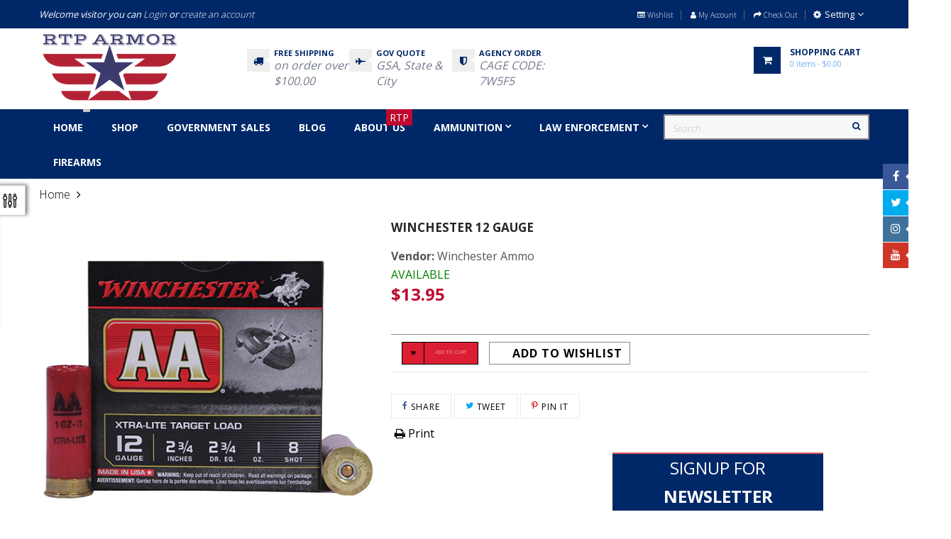

--- FILE ---
content_type: text/html; charset=utf-8
request_url: https://rtparmor.com/products/a_xb12300
body_size: 34089
content:
<!doctype html>
<!--[if IE 9]> <html class="ie9 no-js" lang="en"> <![endif]-->
<!--[if (gt IE 9)|!(IE)]><!--> <html class="html no-js  "  lang="en"  > <!--<![endif]-->
<head>
<!-- Google tag (gtag.js) -->
<script async src="https://www.googletagmanager.com/gtag/js?id=G-WQZHDRL0SN"></script>
<script>
  window.dataLayer = window.dataLayer || [];
  function gtag(){dataLayer.push(arguments);}
  gtag('js', new Date());

  gtag('config', 'G-WQZHDRL0SN');
</script>
                    <!-- ============================= SEO Expert Pro ============================= -->
    <title>Winchester 12 Gauge</title>
   
    
        <meta name="description" content="Winchester AA Xtra-Lite Target ammunition is a perfect low-recoil option high-volume target shooters as it allows for multiple rounds of trap sporting clays or skeet without the fatigue. AA Shotshells feature a high-strength hull providing reliable performance and reloadability along with a specially engineered wad des" />
    
    <meta http-equiv="cache-control" content="max-age=0" />
    <meta http-equiv="cache-control" content="no-cache" />
    <meta http-equiv="expires" content="0" />
    <meta http-equiv="expires" content="Tue, 01 Jan 2000 1:00:00 GMT" />
    <meta http-equiv="pragma" content="no-cache" />
    <script type="application/ld+json">
    {
    "@context": "http://schema.org",
    "@type": "Organization",
    "name": "RTP Armor",
    "url": "https://rtparmor.com"    }
    </script>
    <script type="application/ld+json">
    {
        "@context": "http://schema.org",
        "@type": "WebSite",
        "url": "https://rtparmor.com",
        "potentialAction": {
            "@type": "SearchAction",
            "target": "https://rtparmor.com/search?q={query}",
            "query-input": "required name=query"
            }
    }
    </script>
    
    
    
    <script type="application/ld+json">
    {
        "@context": "http://schema.org",
        "@type": "Product",
        "brand": {
            "@type": "Brand",
            "name": "Winchester Ammo"
        },
        "sku": "AAL128",
        "description": "Winchester AA Xtra-Lite Target ammunition is a perfect low-recoil option high-volume target shooters as it allows for multiple rounds of trap sporting clays or skeet without the fatigue. AA Shotshells feature a high-strength hull providing reliable performance and reloadability along with a specially engineered wad designed to increase pattern performance and reduce recoil for high-volume shooters. The high quality primer and powder ensure reliable ignition while the hard lead shot breaks more clays. Specifications:- Gauge: 12- Shell Length: 2 3\/4\"- Shot Weight: 1 oz- Shot Size: #8- Shot Type: Lead- Quantity: Per 25Ballistics Information:- Muzzle Velocity: 1180 fps",
        "url":"https:\/\/rtparmor.com\/products\/a_xb12300",
        "name": "Winchester  12 Gauge","image": "https://rtparmor.com/cdn/shop/products/wincpicaal128_grande.jpg?v=1579697051","offers": {
            "@type": "Offer",
            "price": 13.95,
            "priceCurrency": "USD",
            "availability": "InStock",
            "itemCondition": "http://schema.org/NewCondition"
        }
}
        </script>
         


<meta charset="utf-8">
  <!--[if IE]><meta http-equiv="X-UA-Compatible" content="IE=edge,chrome=1"><![endif]-->
  <meta name="viewport" content="width=device-width,initial-scale=1, user-scalable=no">
  <meta name="theme-color" content="#7796A8">
  <link rel="canonical" href="https://rtparmor.com/products/a_xb12300"><link rel="shortcut icon" href="//rtparmor.com/cdn/shop/files/logo_2022_NB_32x32.png?v=1679423917" type="image/png">
<meta name="keywords" content="Shop today for the best deals on, optics, tactical shooting gear, tactical clothing and footwear, cheap prices on guns, single box and bulk ammunition"/><!-- /snippets/social-meta-tags.liquid -->
<meta property="og:site_name" content="RTP Armor">
<meta property="og:url" content="https://rtparmor.com/products/a_xb12300">
<meta property="og:title" content="Winchester  12 Gauge">
<meta property="og:type" content="product">
<meta property="og:description" content="Winchester AA Xtra-Lite Target ammunition is a perfect low-recoil option high-volume target shooters as it allows for multiple rounds of trap sporting clays or skeet without the fatigue. AA Shotshells feature a high-strength hull providing reliable performance and reloadability along with a specially engineered wad des"><meta property="og:price:amount" content="13.95">
  <meta property="og:price:currency" content="USD"><meta property="og:image" content="http://rtparmor.com/cdn/shop/products/wincpicaal128_1024x1024.jpg?v=1579697051">
<meta property="og:image:secure_url" content="https://rtparmor.com/cdn/shop/products/wincpicaal128_1024x1024.jpg?v=1579697051">

<meta name="twitter:site" content="@rtparmor">
<meta name="twitter:card" content="summary_large_image">
<meta name="twitter:title" content="Winchester  12 Gauge">
<meta name="twitter:description" content="Winchester AA Xtra-Lite Target ammunition is a perfect low-recoil option high-volume target shooters as it allows for multiple rounds of trap sporting clays or skeet without the fatigue. AA Shotshells feature a high-strength hull providing reliable performance and reloadability along with a specially engineered wad des">
<!-- Theme css ================================================================ -->
	
	<link rel="stylesheet" type="text/css" href="//fonts.googleapis.com/css?family=Open+Sans:300,400,700">
	
	<link href="//rtparmor.com/cdn/shop/t/136/assets/global.scss.css?v=91408908808655230361757357100" rel="stylesheet" type="text/css" media="all" />
	<link href="//rtparmor.com/cdn/shop/t/136/assets/jquery-ui.min.css?v=103094582363904131031661698214" rel="stylesheet" type="text/css" media="all" />
<link href="//rtparmor.com/cdn/shop/t/136/assets/animate.css?v=14850217104864668601661698214" rel="stylesheet" type="text/css" media="all" />


<script src="//rtparmor.com/cdn/shop/t/136/assets/jquery-1.11.3.min.js"></script>

<script>
  var theme = {
    strings: {
      addToCart: "Add to Cart",
      soldOut: "Sold Out",
      unavailable: "Unavailable",
      showMore: "Show More",
      showLess: "Show Less"
    },
    moneyFormat: "${{amount}}",
    quickview_enable: true,
    wishlist_enable: true,
    wishlist_url: '',
    shop_currency: 'USD',
    file_url: '//rtparmor.com/cdn/shop/files/?44438',
    asset_url: "//rtparmor.com/cdn/shop/t/136/assets/?44438",
    multiple_filter_sidebar_enable: true,
    money_currency_format: "${{amount}} USD"
  }  
</script>
<script src="//rtparmor.com/cdn/shopifycloud/storefront/assets/themes_support/api.jquery-7ab1a3a4.js"></script>
<script src="//rtparmor.com/cdn/shopifycloud/storefront/assets/themes_support/option_selection-b017cd28.js"></script>


<script src="//rtparmor.com/cdn/shop/t/136/assets/vendor.js"></script>
<script src="//rtparmor.com/cdn/shop/t/136/assets/theme.js?v=126292729300290946381661698214"></script>
<script src="//rtparmor.com/cdn/shop/t/136/assets/api.header.js"></script>

	<script src="//rtparmor.com/cdn/shop/t/136/assets/jquery-ui.min.js"></script>
<script>window.performance && window.performance.mark && window.performance.mark('shopify.content_for_header.start');</script><meta id="shopify-digital-wallet" name="shopify-digital-wallet" content="/22396171/digital_wallets/dialog">
<link rel="alternate" type="application/json+oembed" href="https://rtparmor.com/products/a_xb12300.oembed">
<script async="async" src="/checkouts/internal/preloads.js?locale=en-US"></script>
<script id="shopify-features" type="application/json">{"accessToken":"a5a92c4437dfc1ac9a08b0152a937ba8","betas":["rich-media-storefront-analytics"],"domain":"rtparmor.com","predictiveSearch":true,"shopId":22396171,"locale":"en"}</script>
<script>var Shopify = Shopify || {};
Shopify.shop = "rtp-armor.myshopify.com";
Shopify.locale = "en";
Shopify.currency = {"active":"USD","rate":"1.0"};
Shopify.country = "US";
Shopify.theme = {"name":"Copy of NEW  2019 AP Next Store (8-28-22)","id":122559201377,"schema_name":"Apollotheme base","schema_version":"1.0.0","theme_store_id":null,"role":"main"};
Shopify.theme.handle = "null";
Shopify.theme.style = {"id":null,"handle":null};
Shopify.cdnHost = "rtparmor.com/cdn";
Shopify.routes = Shopify.routes || {};
Shopify.routes.root = "/";</script>
<script type="module">!function(o){(o.Shopify=o.Shopify||{}).modules=!0}(window);</script>
<script>!function(o){function n(){var o=[];function n(){o.push(Array.prototype.slice.apply(arguments))}return n.q=o,n}var t=o.Shopify=o.Shopify||{};t.loadFeatures=n(),t.autoloadFeatures=n()}(window);</script>
<script id="shop-js-analytics" type="application/json">{"pageType":"product"}</script>
<script defer="defer" async type="module" src="//rtparmor.com/cdn/shopifycloud/shop-js/modules/v2/client.init-shop-cart-sync_IZsNAliE.en.esm.js"></script>
<script defer="defer" async type="module" src="//rtparmor.com/cdn/shopifycloud/shop-js/modules/v2/chunk.common_0OUaOowp.esm.js"></script>
<script type="module">
  await import("//rtparmor.com/cdn/shopifycloud/shop-js/modules/v2/client.init-shop-cart-sync_IZsNAliE.en.esm.js");
await import("//rtparmor.com/cdn/shopifycloud/shop-js/modules/v2/chunk.common_0OUaOowp.esm.js");

  window.Shopify.SignInWithShop?.initShopCartSync?.({"fedCMEnabled":true,"windoidEnabled":true});

</script>
<script>(function() {
  var isLoaded = false;
  function asyncLoad() {
    if (isLoaded) return;
    isLoaded = true;
    var urls = ["\/\/www.powr.io\/powr.js?powr-token=rtp-armor.myshopify.com\u0026external-type=shopify\u0026shop=rtp-armor.myshopify.com"];
    for (var i = 0; i < urls.length; i++) {
      var s = document.createElement('script');
      s.type = 'text/javascript';
      s.async = true;
      s.src = urls[i];
      var x = document.getElementsByTagName('script')[0];
      x.parentNode.insertBefore(s, x);
    }
  };
  if(window.attachEvent) {
    window.attachEvent('onload', asyncLoad);
  } else {
    window.addEventListener('load', asyncLoad, false);
  }
})();</script>
<script id="__st">var __st={"a":22396171,"offset":-21600,"reqid":"6d8a361b-0762-481b-b61a-65ac1dfdc0d7-1768453399","pageurl":"rtparmor.com\/products\/a_xb12300","u":"7d8a4f16ffab","p":"product","rtyp":"product","rid":3939451830369};</script>
<script>window.ShopifyPaypalV4VisibilityTracking = true;</script>
<script id="captcha-bootstrap">!function(){'use strict';const t='contact',e='account',n='new_comment',o=[[t,t],['blogs',n],['comments',n],[t,'customer']],c=[[e,'customer_login'],[e,'guest_login'],[e,'recover_customer_password'],[e,'create_customer']],r=t=>t.map((([t,e])=>`form[action*='/${t}']:not([data-nocaptcha='true']) input[name='form_type'][value='${e}']`)).join(','),a=t=>()=>t?[...document.querySelectorAll(t)].map((t=>t.form)):[];function s(){const t=[...o],e=r(t);return a(e)}const i='password',u='form_key',d=['recaptcha-v3-token','g-recaptcha-response','h-captcha-response',i],f=()=>{try{return window.sessionStorage}catch{return}},m='__shopify_v',_=t=>t.elements[u];function p(t,e,n=!1){try{const o=window.sessionStorage,c=JSON.parse(o.getItem(e)),{data:r}=function(t){const{data:e,action:n}=t;return t[m]||n?{data:e,action:n}:{data:t,action:n}}(c);for(const[e,n]of Object.entries(r))t.elements[e]&&(t.elements[e].value=n);n&&o.removeItem(e)}catch(o){console.error('form repopulation failed',{error:o})}}const l='form_type',E='cptcha';function T(t){t.dataset[E]=!0}const w=window,h=w.document,L='Shopify',v='ce_forms',y='captcha';let A=!1;((t,e)=>{const n=(g='f06e6c50-85a8-45c8-87d0-21a2b65856fe',I='https://cdn.shopify.com/shopifycloud/storefront-forms-hcaptcha/ce_storefront_forms_captcha_hcaptcha.v1.5.2.iife.js',D={infoText:'Protected by hCaptcha',privacyText:'Privacy',termsText:'Terms'},(t,e,n)=>{const o=w[L][v],c=o.bindForm;if(c)return c(t,g,e,D).then(n);var r;o.q.push([[t,g,e,D],n]),r=I,A||(h.body.append(Object.assign(h.createElement('script'),{id:'captcha-provider',async:!0,src:r})),A=!0)});var g,I,D;w[L]=w[L]||{},w[L][v]=w[L][v]||{},w[L][v].q=[],w[L][y]=w[L][y]||{},w[L][y].protect=function(t,e){n(t,void 0,e),T(t)},Object.freeze(w[L][y]),function(t,e,n,w,h,L){const[v,y,A,g]=function(t,e,n){const i=e?o:[],u=t?c:[],d=[...i,...u],f=r(d),m=r(i),_=r(d.filter((([t,e])=>n.includes(e))));return[a(f),a(m),a(_),s()]}(w,h,L),I=t=>{const e=t.target;return e instanceof HTMLFormElement?e:e&&e.form},D=t=>v().includes(t);t.addEventListener('submit',(t=>{const e=I(t);if(!e)return;const n=D(e)&&!e.dataset.hcaptchaBound&&!e.dataset.recaptchaBound,o=_(e),c=g().includes(e)&&(!o||!o.value);(n||c)&&t.preventDefault(),c&&!n&&(function(t){try{if(!f())return;!function(t){const e=f();if(!e)return;const n=_(t);if(!n)return;const o=n.value;o&&e.removeItem(o)}(t);const e=Array.from(Array(32),(()=>Math.random().toString(36)[2])).join('');!function(t,e){_(t)||t.append(Object.assign(document.createElement('input'),{type:'hidden',name:u})),t.elements[u].value=e}(t,e),function(t,e){const n=f();if(!n)return;const o=[...t.querySelectorAll(`input[type='${i}']`)].map((({name:t})=>t)),c=[...d,...o],r={};for(const[a,s]of new FormData(t).entries())c.includes(a)||(r[a]=s);n.setItem(e,JSON.stringify({[m]:1,action:t.action,data:r}))}(t,e)}catch(e){console.error('failed to persist form',e)}}(e),e.submit())}));const S=(t,e)=>{t&&!t.dataset[E]&&(n(t,e.some((e=>e===t))),T(t))};for(const o of['focusin','change'])t.addEventListener(o,(t=>{const e=I(t);D(e)&&S(e,y())}));const B=e.get('form_key'),M=e.get(l),P=B&&M;t.addEventListener('DOMContentLoaded',(()=>{const t=y();if(P)for(const e of t)e.elements[l].value===M&&p(e,B);[...new Set([...A(),...v().filter((t=>'true'===t.dataset.shopifyCaptcha))])].forEach((e=>S(e,t)))}))}(h,new URLSearchParams(w.location.search),n,t,e,['guest_login'])})(!0,!0)}();</script>
<script integrity="sha256-4kQ18oKyAcykRKYeNunJcIwy7WH5gtpwJnB7kiuLZ1E=" data-source-attribution="shopify.loadfeatures" defer="defer" src="//rtparmor.com/cdn/shopifycloud/storefront/assets/storefront/load_feature-a0a9edcb.js" crossorigin="anonymous"></script>
<script data-source-attribution="shopify.dynamic_checkout.dynamic.init">var Shopify=Shopify||{};Shopify.PaymentButton=Shopify.PaymentButton||{isStorefrontPortableWallets:!0,init:function(){window.Shopify.PaymentButton.init=function(){};var t=document.createElement("script");t.src="https://rtparmor.com/cdn/shopifycloud/portable-wallets/latest/portable-wallets.en.js",t.type="module",document.head.appendChild(t)}};
</script>
<script data-source-attribution="shopify.dynamic_checkout.buyer_consent">
  function portableWalletsHideBuyerConsent(e){var t=document.getElementById("shopify-buyer-consent"),n=document.getElementById("shopify-subscription-policy-button");t&&n&&(t.classList.add("hidden"),t.setAttribute("aria-hidden","true"),n.removeEventListener("click",e))}function portableWalletsShowBuyerConsent(e){var t=document.getElementById("shopify-buyer-consent"),n=document.getElementById("shopify-subscription-policy-button");t&&n&&(t.classList.remove("hidden"),t.removeAttribute("aria-hidden"),n.addEventListener("click",e))}window.Shopify?.PaymentButton&&(window.Shopify.PaymentButton.hideBuyerConsent=portableWalletsHideBuyerConsent,window.Shopify.PaymentButton.showBuyerConsent=portableWalletsShowBuyerConsent);
</script>
<script data-source-attribution="shopify.dynamic_checkout.cart.bootstrap">document.addEventListener("DOMContentLoaded",(function(){function t(){return document.querySelector("shopify-accelerated-checkout-cart, shopify-accelerated-checkout")}if(t())Shopify.PaymentButton.init();else{new MutationObserver((function(e,n){t()&&(Shopify.PaymentButton.init(),n.disconnect())})).observe(document.body,{childList:!0,subtree:!0})}}));
</script>

<script>window.performance && window.performance.mark && window.performance.mark('shopify.content_for_header.end');</script>
<meta property="fb:app_id" content="1875942799323114" /><meta property="fb:admins" content="ID1"/><meta property="fb:admins" content="ID2"/><style>
  .ap-multilang-box{width:100%;padding:5px;margin:10px 0 20px;border-bottom:1px solid #ddd}.icon-language{height:11px;width:16px;position:relative}
</style>
<script>
  function ap_multilang_translate_product(a,b,c){$.ajax({url:"http://"+Shopify.shop+"/products/"+a,type:"get",success:function(a){var d=document.implementation.createHTMLDocument("load product");d.documentElement.innerHTML=a;var e=d.getElementsByClassName(b)[0].innerHTML.trim();c.html(e)}})}
</script>

<style>
  .ap-multilang-box{width:100%;padding:5px;margin:10px 0 20px;border-bottom:1px solid #ddd}.icon-language{height:11px;width:16px;position:relative}
</style>
<script>
  function ap_multilang_translate_product(a,b,c){$.ajax({url:"http://"+Shopify.shop+"/products/"+a,type:"get",success:function(a){var d=document.implementation.createHTMLDocument("load product");d.documentElement.innerHTML=a;var e=d.getElementsByClassName(b)[0].innerHTML.trim();c.html(e)}})}
</script>


<!-- Yandex.Metrika counter --><script type="text/javascript">
/* PRELOADS */
var loadScript = function(url, callback) {
    var script = document.createElement("script");
    script.type = "text/javascript";

    // If the browser is Internet Explorer.
    if (script.readyState) {
        script.onreadystatechange = function() {
            if (script.readyState == "loaded" || script.readyState == "complete") {
                script.onreadystatechange = null;
                callback();
            }
        };
        // For any other browser.
    } else {
        script.onload = function() {
            callback();
        };
    }

    script.src = url;
    document.getElementsByTagName("head")[0].appendChild(script);
};

loadScript('//ajax.googleapis.com/ajax/libs/jquery/3.1.1/jquery.min.js', function() {
jQuery311 = window.jQuery.noConflict(true);

if (jQuery311) {
    /* =====================
    | DYNAMIC DEPENDENCIES |
    --------------------- */

    __bva__ = {
        dynamicCart: false,
        debug: false,
        cart: null,
        wishlist: null,
        removeCart: null
    };

    customBindings = {
        cartTriggers: [],
        viewCart: [],
        removeCartTrigger: [],
        cartVisableSelector: [],
    };

    /* DO NOT EDIT */
    defaultBindings = {
        cartTriggers: ['form[action="/cart/add"] [type="submit"],.add-to-cart,.cart-btn'],
        viewCart: ['form[action="/cart"],.my-cart,.trigger-cart,#mobileCart'],
        removeCartTrigger: ['[href*="/cart/change"]'],
        cartVisableSelector: ['.inlinecart.is-active,.inline-cart.is-active'],
    };

    objectArray = customBindings;
    outputObject = __bva__;

    applyBindings = function(objectArray, outputObject) {
        for (var x in objectArray) {
            var key = x;
            var objs = objectArray[x];
            values = [];
            if (objs.length > 0) {
                values.push(objs);
                if (key in outputObject) {
                    values.push(outputObject[key]);
                    outputObject[key] = values.join(", ");
                } else {
                    outputObject[key] = values.join(", ");
                }
            }
        }
    };

    applyBindings(customBindings, __bva__);
    applyBindings(defaultBindings, __bva__);

    window.dataLayer = window.dataLayer || [];

    var template = "product";

    /* ==========
    | DATALAYERS |
    ----------- */

    /* DATALAYER: Product View */

    if (template.match(/.*product.*/gi) && !template.match(/.*collection.*/gi)) {

        sku = '';
        var product_view = {
            'products': [{
                'id': "3939451830369",
                'name': "Winchester  12 Gauge",
                'price': "13.95",
                'brand': "Winchester Ammo",
                'category': "",
                 
                 
                
                "variant": "Default Title",
                 
                 
                
            }]
        };

        function productView() {
            var sku = '';
            
            dataLayer.push({
                "ecommerce": {
                    "detail": product_view
                }
            });

            if (__bva__.debug) {
                console.log("Product" + " :" + JSON.stringify(product_view, null, " "));
            }
        }
          
        productView();

        jQuery311(document).on('click', __bva__.cartTriggers, function() {
            var skumatch = "";
            if (sku != skumatch) {
                productView();
            }
        });
    }
      
    /* DATALAYER: Cart Remove */
    var cart = {
        'products': []
    };
    var lots_of_stuff_already_done = false;

    __bva__.cart = cart.products;
    
    jQuery311(document).on('click', __bva__.removeCartTrigger, function(event) {
        event.preventDefault();

        var href = jQuery311(this).attr('href');
        
        if (lots_of_stuff_already_done) {
            lots_of_stuff_already_done = false;
            return;
        }
        
        jQuery311.getJSON("/cart.js", function(response) {
            __bva__.removeCart = response;
            var removeFromCart = {
                'products': __bva__.removeCart.items.map(function(line_item) {
                    return {
                        'id': line_item.id,
                        'name': line_item.title,
                        'quantity': line_item.quantity
                    }
                })
            };

            __bva__.removeCart = removeFromCart;
            var cartIDs = [];
            var removeIDs = [];
            var removeCart = [];


            for (var i = __bva__.cart.length - 1; i >= 0; i--) {
                var x = parseFloat(__bva__.cart[i].variant);
                cartIDs.push(x)
            }
            for (var i = __bva__.removeCart.products.length - 1; i >= 0; i--) {
                var x = parseFloat(__bva__.removeCart.products[i].variant);
                removeIDs.push(x)
            }

            function arr_diff(b, c) {
                var a = [],
                    diff = [];
                for (var i = 0; i < b.length; i++) {
                    a[b[i]] = true
                }
                for (var i = 0; i < c.length; i++) {
                    if (a[c[i]]) {
                        delete a[c[i]]
                    } else {
                        a[c[i]] = true
                    }
                }
                for (var k in a) {
                    diff.push(k)
                }
                return diff
            };
            var x = arr_diff(cartIDs, removeIDs)[0];
            for (var i = __bva__.cart.length - 1; i >= 0; i--) {
                if (__bva__.cart[i].variant == x) {
                    removeCart.push(__bva__.cart[i])
                }
            }

            dataLayer.push({
                "ecommerce": {
                    "remove": removeFromCart
                }
            });

            if (__bva__.debug) {
                console.log("Cart" + " :" + JSON.stringify(removeCart, null, " "));
            }
            
            lots_of_stuff_already_done = true;
            
        });
    });
      
    /* DATALAYER: Add to Cart */

    jQuery311(document).ready(function() {
        viewcartfire = 0;

        jQuery311(document).on('click', __bva__.viewCart, function(event) {
            if (viewcartfire !== 1) {
                viewcartfire = 1;
            }
        });

        /*jQuery.getJSON('/cart.js', function(response) {
            __bva__.cart = response;
            
            var cart = {
                'products': __bva__.cart.items.map(function(line_item) {
                    return {
                        'id': line_item.id,
                        'sku': line_item.sku,
                        'variant': line_item.variant_id,
                        'name': line_item.title,
                        'price': (line_item.price / 100),
                        'quantity': line_item.quantity
                    }
                })
            }

            __bva__.cart = cart;
            collection_cartIDs = [];
            collection_matchIDs = [];
            collection_addtocart = [];
            for (var i = __bva__.cart.products.length - 1; i >= 0; i--) {
                var x = parseFloat(__bva__.cart.products[i].variant);
                collection_cartIDs.push(x);
            }
        });*/

        function __bva__addtocart() {
            var product_add = {
                'products': [{
                    'id': "3939451830369",
                    'name': "Winchester  12 Gauge",
                    'price': "13.95",
                    'brand': "Winchester Ammo",
                    'category': "",
                     
                       
                        
                            "variant": "Default Title",
                         
                       
                    
                    'quantity': jQuery311('[name="quantity"]').val(),
                }]
            };
          
            dataLayer.push({
                "ecommerce": {
                    "add": product_add
                }
            });

            if (__bva__.debug) {
                console.log("Add to Cart" + " :" + JSON.stringify(product_add, null, " "));
            }
        }

        jQuery311(__bva__.cartTriggers).on('click', function() {
            __bva__addtocart();
        });
    });
}
});
</script>
<script type="text/javascript">
    (function (d, w, c) {
        (w[c] = w[c] || []).push(function() {
            try {
                w.yaCounter54641503 = new Ya.Metrika2({
                    id:54641503,
                    clickmap:true,
                    trackLinks:true,
                    accurateTrackBounce:true,
                    ecommerce:"dataLayer",
                    webvisor:true
                });
            } catch(e) { }
        });

        var n = d.getElementsByTagName("script")[0],
            s = d.createElement("script"),
            f = function () { n.parentNode.insertBefore(s, n); };
        s.type = "text/javascript";
        s.async = true;
        s.src = "https://mc.yandex.com/metrika/tag.js";

        if (w.opera == "[object Opera]") {
            d.addEventListener("DOMContentLoaded", f, false);
        } else { f(); }
    })(document, window, "yandex_metrika_callbacks2");
</script>
<noscript><div><img src="https://mc.yandex.com/watch/54641503" style="position:absolute; left:-9999px;" alt="" /></div></noscript>
<!-- /Yandex.Metrika counter -->
<!--StartCartCartCustomCode-->
                      
                      <!-- Abandoned Cart Information -->
                      <div id="care-cart-customer-information" style="display:none">
                        {"id":"", "email":"","default_address":null,"first_name":"","last_name":"","name":"" }
                      </div>
                      <!-- Abandoned Cart Information -->
                      
                      <!--  ShopInformation -->
                      <div id="care-cart-shop-information" style="display:none">
                        {"domain":"rtp-armor.myshopify.com" }
                      </div>
                      <!--  ShopInformation -->
                      
                      <!--EndCareCartCustomCode-->
                      
<!-- BeginConsistentCartAddon -->  <script>    Shopify.customer_logged_in = false ;  Shopify.customer_email = "" ;  Shopify.log_uuids = true;    </script>  <!-- EndConsistentCartAddon -->
 

<script>window.__pagefly_analytics_settings__ = {"acceptTracking":true};</script>
 

<!-- BEGIN app block: shopify://apps/pagefly-page-builder/blocks/app-embed/83e179f7-59a0-4589-8c66-c0dddf959200 -->

<!-- BEGIN app snippet: pagefly-cro-ab-testing-main -->







<script>
  ;(function () {
    const url = new URL(window.location)
    const viewParam = url.searchParams.get('view')
    if (viewParam && viewParam.includes('variant-pf-')) {
      url.searchParams.set('pf_v', viewParam)
      url.searchParams.delete('view')
      window.history.replaceState({}, '', url)
    }
  })()
</script>



<script type='module'>
  
  window.PAGEFLY_CRO = window.PAGEFLY_CRO || {}

  window.PAGEFLY_CRO['data_debug'] = {
    original_template_suffix: "all_products",
    allow_ab_test: false,
    ab_test_start_time: 0,
    ab_test_end_time: 0,
    today_date_time: 1768453399000,
  }
  window.PAGEFLY_CRO['GA4'] = { enabled: false}
</script>

<!-- END app snippet -->








  <script src='https://cdn.shopify.com/extensions/019bb4f9-aed6-78a3-be91-e9d44663e6bf/pagefly-page-builder-215/assets/pagefly-helper.js' defer='defer'></script>

  <script src='https://cdn.shopify.com/extensions/019bb4f9-aed6-78a3-be91-e9d44663e6bf/pagefly-page-builder-215/assets/pagefly-general-helper.js' defer='defer'></script>

  <script src='https://cdn.shopify.com/extensions/019bb4f9-aed6-78a3-be91-e9d44663e6bf/pagefly-page-builder-215/assets/pagefly-snap-slider.js' defer='defer'></script>

  <script src='https://cdn.shopify.com/extensions/019bb4f9-aed6-78a3-be91-e9d44663e6bf/pagefly-page-builder-215/assets/pagefly-slideshow-v3.js' defer='defer'></script>

  <script src='https://cdn.shopify.com/extensions/019bb4f9-aed6-78a3-be91-e9d44663e6bf/pagefly-page-builder-215/assets/pagefly-slideshow-v4.js' defer='defer'></script>

  <script src='https://cdn.shopify.com/extensions/019bb4f9-aed6-78a3-be91-e9d44663e6bf/pagefly-page-builder-215/assets/pagefly-glider.js' defer='defer'></script>

  <script src='https://cdn.shopify.com/extensions/019bb4f9-aed6-78a3-be91-e9d44663e6bf/pagefly-page-builder-215/assets/pagefly-slideshow-v1-v2.js' defer='defer'></script>

  <script src='https://cdn.shopify.com/extensions/019bb4f9-aed6-78a3-be91-e9d44663e6bf/pagefly-page-builder-215/assets/pagefly-product-media.js' defer='defer'></script>

  <script src='https://cdn.shopify.com/extensions/019bb4f9-aed6-78a3-be91-e9d44663e6bf/pagefly-page-builder-215/assets/pagefly-product.js' defer='defer'></script>


<script id='pagefly-helper-data' type='application/json'>
  {
    "page_optimization": {
      "assets_prefetching": false
    },
    "elements_asset_mapper": {
      "Accordion": "https://cdn.shopify.com/extensions/019bb4f9-aed6-78a3-be91-e9d44663e6bf/pagefly-page-builder-215/assets/pagefly-accordion.js",
      "Accordion3": "https://cdn.shopify.com/extensions/019bb4f9-aed6-78a3-be91-e9d44663e6bf/pagefly-page-builder-215/assets/pagefly-accordion3.js",
      "CountDown": "https://cdn.shopify.com/extensions/019bb4f9-aed6-78a3-be91-e9d44663e6bf/pagefly-page-builder-215/assets/pagefly-countdown.js",
      "GMap1": "https://cdn.shopify.com/extensions/019bb4f9-aed6-78a3-be91-e9d44663e6bf/pagefly-page-builder-215/assets/pagefly-gmap.js",
      "GMap2": "https://cdn.shopify.com/extensions/019bb4f9-aed6-78a3-be91-e9d44663e6bf/pagefly-page-builder-215/assets/pagefly-gmap.js",
      "GMapBasicV2": "https://cdn.shopify.com/extensions/019bb4f9-aed6-78a3-be91-e9d44663e6bf/pagefly-page-builder-215/assets/pagefly-gmap.js",
      "GMapAdvancedV2": "https://cdn.shopify.com/extensions/019bb4f9-aed6-78a3-be91-e9d44663e6bf/pagefly-page-builder-215/assets/pagefly-gmap.js",
      "HTML.Video": "https://cdn.shopify.com/extensions/019bb4f9-aed6-78a3-be91-e9d44663e6bf/pagefly-page-builder-215/assets/pagefly-htmlvideo.js",
      "HTML.Video2": "https://cdn.shopify.com/extensions/019bb4f9-aed6-78a3-be91-e9d44663e6bf/pagefly-page-builder-215/assets/pagefly-htmlvideo2.js",
      "HTML.Video3": "https://cdn.shopify.com/extensions/019bb4f9-aed6-78a3-be91-e9d44663e6bf/pagefly-page-builder-215/assets/pagefly-htmlvideo2.js",
      "BackgroundVideo": "https://cdn.shopify.com/extensions/019bb4f9-aed6-78a3-be91-e9d44663e6bf/pagefly-page-builder-215/assets/pagefly-htmlvideo2.js",
      "Instagram": "https://cdn.shopify.com/extensions/019bb4f9-aed6-78a3-be91-e9d44663e6bf/pagefly-page-builder-215/assets/pagefly-instagram.js",
      "Instagram2": "https://cdn.shopify.com/extensions/019bb4f9-aed6-78a3-be91-e9d44663e6bf/pagefly-page-builder-215/assets/pagefly-instagram.js",
      "Insta3": "https://cdn.shopify.com/extensions/019bb4f9-aed6-78a3-be91-e9d44663e6bf/pagefly-page-builder-215/assets/pagefly-instagram3.js",
      "Tabs": "https://cdn.shopify.com/extensions/019bb4f9-aed6-78a3-be91-e9d44663e6bf/pagefly-page-builder-215/assets/pagefly-tab.js",
      "Tabs3": "https://cdn.shopify.com/extensions/019bb4f9-aed6-78a3-be91-e9d44663e6bf/pagefly-page-builder-215/assets/pagefly-tab3.js",
      "ProductBox": "https://cdn.shopify.com/extensions/019bb4f9-aed6-78a3-be91-e9d44663e6bf/pagefly-page-builder-215/assets/pagefly-cart.js",
      "FBPageBox2": "https://cdn.shopify.com/extensions/019bb4f9-aed6-78a3-be91-e9d44663e6bf/pagefly-page-builder-215/assets/pagefly-facebook.js",
      "FBLikeButton2": "https://cdn.shopify.com/extensions/019bb4f9-aed6-78a3-be91-e9d44663e6bf/pagefly-page-builder-215/assets/pagefly-facebook.js",
      "TwitterFeed2": "https://cdn.shopify.com/extensions/019bb4f9-aed6-78a3-be91-e9d44663e6bf/pagefly-page-builder-215/assets/pagefly-twitter.js",
      "Paragraph4": "https://cdn.shopify.com/extensions/019bb4f9-aed6-78a3-be91-e9d44663e6bf/pagefly-page-builder-215/assets/pagefly-paragraph4.js",

      "AliReviews": "https://cdn.shopify.com/extensions/019bb4f9-aed6-78a3-be91-e9d44663e6bf/pagefly-page-builder-215/assets/pagefly-3rd-elements.js",
      "BackInStock": "https://cdn.shopify.com/extensions/019bb4f9-aed6-78a3-be91-e9d44663e6bf/pagefly-page-builder-215/assets/pagefly-3rd-elements.js",
      "GloboBackInStock": "https://cdn.shopify.com/extensions/019bb4f9-aed6-78a3-be91-e9d44663e6bf/pagefly-page-builder-215/assets/pagefly-3rd-elements.js",
      "GrowaveWishlist": "https://cdn.shopify.com/extensions/019bb4f9-aed6-78a3-be91-e9d44663e6bf/pagefly-page-builder-215/assets/pagefly-3rd-elements.js",
      "InfiniteOptionsShopPad": "https://cdn.shopify.com/extensions/019bb4f9-aed6-78a3-be91-e9d44663e6bf/pagefly-page-builder-215/assets/pagefly-3rd-elements.js",
      "InkybayProductPersonalizer": "https://cdn.shopify.com/extensions/019bb4f9-aed6-78a3-be91-e9d44663e6bf/pagefly-page-builder-215/assets/pagefly-3rd-elements.js",
      "LimeSpot": "https://cdn.shopify.com/extensions/019bb4f9-aed6-78a3-be91-e9d44663e6bf/pagefly-page-builder-215/assets/pagefly-3rd-elements.js",
      "Loox": "https://cdn.shopify.com/extensions/019bb4f9-aed6-78a3-be91-e9d44663e6bf/pagefly-page-builder-215/assets/pagefly-3rd-elements.js",
      "Opinew": "https://cdn.shopify.com/extensions/019bb4f9-aed6-78a3-be91-e9d44663e6bf/pagefly-page-builder-215/assets/pagefly-3rd-elements.js",
      "Powr": "https://cdn.shopify.com/extensions/019bb4f9-aed6-78a3-be91-e9d44663e6bf/pagefly-page-builder-215/assets/pagefly-3rd-elements.js",
      "ProductReviews": "https://cdn.shopify.com/extensions/019bb4f9-aed6-78a3-be91-e9d44663e6bf/pagefly-page-builder-215/assets/pagefly-3rd-elements.js",
      "PushOwl": "https://cdn.shopify.com/extensions/019bb4f9-aed6-78a3-be91-e9d44663e6bf/pagefly-page-builder-215/assets/pagefly-3rd-elements.js",
      "ReCharge": "https://cdn.shopify.com/extensions/019bb4f9-aed6-78a3-be91-e9d44663e6bf/pagefly-page-builder-215/assets/pagefly-3rd-elements.js",
      "Rivyo": "https://cdn.shopify.com/extensions/019bb4f9-aed6-78a3-be91-e9d44663e6bf/pagefly-page-builder-215/assets/pagefly-3rd-elements.js",
      "TrackingMore": "https://cdn.shopify.com/extensions/019bb4f9-aed6-78a3-be91-e9d44663e6bf/pagefly-page-builder-215/assets/pagefly-3rd-elements.js",
      "Vitals": "https://cdn.shopify.com/extensions/019bb4f9-aed6-78a3-be91-e9d44663e6bf/pagefly-page-builder-215/assets/pagefly-3rd-elements.js",
      "Wiser": "https://cdn.shopify.com/extensions/019bb4f9-aed6-78a3-be91-e9d44663e6bf/pagefly-page-builder-215/assets/pagefly-3rd-elements.js"
    },
    "custom_elements_mapper": {
      "pf-click-action-element": "https://cdn.shopify.com/extensions/019bb4f9-aed6-78a3-be91-e9d44663e6bf/pagefly-page-builder-215/assets/pagefly-click-action-element.js",
      "pf-dialog-element": "https://cdn.shopify.com/extensions/019bb4f9-aed6-78a3-be91-e9d44663e6bf/pagefly-page-builder-215/assets/pagefly-dialog-element.js"
    }
  }
</script>


<!-- END app block --><link href="https://monorail-edge.shopifysvc.com" rel="dns-prefetch">
<script>(function(){if ("sendBeacon" in navigator && "performance" in window) {try {var session_token_from_headers = performance.getEntriesByType('navigation')[0].serverTiming.find(x => x.name == '_s').description;} catch {var session_token_from_headers = undefined;}var session_cookie_matches = document.cookie.match(/_shopify_s=([^;]*)/);var session_token_from_cookie = session_cookie_matches && session_cookie_matches.length === 2 ? session_cookie_matches[1] : "";var session_token = session_token_from_headers || session_token_from_cookie || "";function handle_abandonment_event(e) {var entries = performance.getEntries().filter(function(entry) {return /monorail-edge.shopifysvc.com/.test(entry.name);});if (!window.abandonment_tracked && entries.length === 0) {window.abandonment_tracked = true;var currentMs = Date.now();var navigation_start = performance.timing.navigationStart;var payload = {shop_id: 22396171,url: window.location.href,navigation_start,duration: currentMs - navigation_start,session_token,page_type: "product"};window.navigator.sendBeacon("https://monorail-edge.shopifysvc.com/v1/produce", JSON.stringify({schema_id: "online_store_buyer_site_abandonment/1.1",payload: payload,metadata: {event_created_at_ms: currentMs,event_sent_at_ms: currentMs}}));}}window.addEventListener('pagehide', handle_abandonment_event);}}());</script>
<script id="web-pixels-manager-setup">(function e(e,d,r,n,o){if(void 0===o&&(o={}),!Boolean(null===(a=null===(i=window.Shopify)||void 0===i?void 0:i.analytics)||void 0===a?void 0:a.replayQueue)){var i,a;window.Shopify=window.Shopify||{};var t=window.Shopify;t.analytics=t.analytics||{};var s=t.analytics;s.replayQueue=[],s.publish=function(e,d,r){return s.replayQueue.push([e,d,r]),!0};try{self.performance.mark("wpm:start")}catch(e){}var l=function(){var e={modern:/Edge?\/(1{2}[4-9]|1[2-9]\d|[2-9]\d{2}|\d{4,})\.\d+(\.\d+|)|Firefox\/(1{2}[4-9]|1[2-9]\d|[2-9]\d{2}|\d{4,})\.\d+(\.\d+|)|Chrom(ium|e)\/(9{2}|\d{3,})\.\d+(\.\d+|)|(Maci|X1{2}).+ Version\/(15\.\d+|(1[6-9]|[2-9]\d|\d{3,})\.\d+)([,.]\d+|)( \(\w+\)|)( Mobile\/\w+|) Safari\/|Chrome.+OPR\/(9{2}|\d{3,})\.\d+\.\d+|(CPU[ +]OS|iPhone[ +]OS|CPU[ +]iPhone|CPU IPhone OS|CPU iPad OS)[ +]+(15[._]\d+|(1[6-9]|[2-9]\d|\d{3,})[._]\d+)([._]\d+|)|Android:?[ /-](13[3-9]|1[4-9]\d|[2-9]\d{2}|\d{4,})(\.\d+|)(\.\d+|)|Android.+Firefox\/(13[5-9]|1[4-9]\d|[2-9]\d{2}|\d{4,})\.\d+(\.\d+|)|Android.+Chrom(ium|e)\/(13[3-9]|1[4-9]\d|[2-9]\d{2}|\d{4,})\.\d+(\.\d+|)|SamsungBrowser\/([2-9]\d|\d{3,})\.\d+/,legacy:/Edge?\/(1[6-9]|[2-9]\d|\d{3,})\.\d+(\.\d+|)|Firefox\/(5[4-9]|[6-9]\d|\d{3,})\.\d+(\.\d+|)|Chrom(ium|e)\/(5[1-9]|[6-9]\d|\d{3,})\.\d+(\.\d+|)([\d.]+$|.*Safari\/(?![\d.]+ Edge\/[\d.]+$))|(Maci|X1{2}).+ Version\/(10\.\d+|(1[1-9]|[2-9]\d|\d{3,})\.\d+)([,.]\d+|)( \(\w+\)|)( Mobile\/\w+|) Safari\/|Chrome.+OPR\/(3[89]|[4-9]\d|\d{3,})\.\d+\.\d+|(CPU[ +]OS|iPhone[ +]OS|CPU[ +]iPhone|CPU IPhone OS|CPU iPad OS)[ +]+(10[._]\d+|(1[1-9]|[2-9]\d|\d{3,})[._]\d+)([._]\d+|)|Android:?[ /-](13[3-9]|1[4-9]\d|[2-9]\d{2}|\d{4,})(\.\d+|)(\.\d+|)|Mobile Safari.+OPR\/([89]\d|\d{3,})\.\d+\.\d+|Android.+Firefox\/(13[5-9]|1[4-9]\d|[2-9]\d{2}|\d{4,})\.\d+(\.\d+|)|Android.+Chrom(ium|e)\/(13[3-9]|1[4-9]\d|[2-9]\d{2}|\d{4,})\.\d+(\.\d+|)|Android.+(UC? ?Browser|UCWEB|U3)[ /]?(15\.([5-9]|\d{2,})|(1[6-9]|[2-9]\d|\d{3,})\.\d+)\.\d+|SamsungBrowser\/(5\.\d+|([6-9]|\d{2,})\.\d+)|Android.+MQ{2}Browser\/(14(\.(9|\d{2,})|)|(1[5-9]|[2-9]\d|\d{3,})(\.\d+|))(\.\d+|)|K[Aa][Ii]OS\/(3\.\d+|([4-9]|\d{2,})\.\d+)(\.\d+|)/},d=e.modern,r=e.legacy,n=navigator.userAgent;return n.match(d)?"modern":n.match(r)?"legacy":"unknown"}(),u="modern"===l?"modern":"legacy",c=(null!=n?n:{modern:"",legacy:""})[u],f=function(e){return[e.baseUrl,"/wpm","/b",e.hashVersion,"modern"===e.buildTarget?"m":"l",".js"].join("")}({baseUrl:d,hashVersion:r,buildTarget:u}),m=function(e){var d=e.version,r=e.bundleTarget,n=e.surface,o=e.pageUrl,i=e.monorailEndpoint;return{emit:function(e){var a=e.status,t=e.errorMsg,s=(new Date).getTime(),l=JSON.stringify({metadata:{event_sent_at_ms:s},events:[{schema_id:"web_pixels_manager_load/3.1",payload:{version:d,bundle_target:r,page_url:o,status:a,surface:n,error_msg:t},metadata:{event_created_at_ms:s}}]});if(!i)return console&&console.warn&&console.warn("[Web Pixels Manager] No Monorail endpoint provided, skipping logging."),!1;try{return self.navigator.sendBeacon.bind(self.navigator)(i,l)}catch(e){}var u=new XMLHttpRequest;try{return u.open("POST",i,!0),u.setRequestHeader("Content-Type","text/plain"),u.send(l),!0}catch(e){return console&&console.warn&&console.warn("[Web Pixels Manager] Got an unhandled error while logging to Monorail."),!1}}}}({version:r,bundleTarget:l,surface:e.surface,pageUrl:self.location.href,monorailEndpoint:e.monorailEndpoint});try{o.browserTarget=l,function(e){var d=e.src,r=e.async,n=void 0===r||r,o=e.onload,i=e.onerror,a=e.sri,t=e.scriptDataAttributes,s=void 0===t?{}:t,l=document.createElement("script"),u=document.querySelector("head"),c=document.querySelector("body");if(l.async=n,l.src=d,a&&(l.integrity=a,l.crossOrigin="anonymous"),s)for(var f in s)if(Object.prototype.hasOwnProperty.call(s,f))try{l.dataset[f]=s[f]}catch(e){}if(o&&l.addEventListener("load",o),i&&l.addEventListener("error",i),u)u.appendChild(l);else{if(!c)throw new Error("Did not find a head or body element to append the script");c.appendChild(l)}}({src:f,async:!0,onload:function(){if(!function(){var e,d;return Boolean(null===(d=null===(e=window.Shopify)||void 0===e?void 0:e.analytics)||void 0===d?void 0:d.initialized)}()){var d=window.webPixelsManager.init(e)||void 0;if(d){var r=window.Shopify.analytics;r.replayQueue.forEach((function(e){var r=e[0],n=e[1],o=e[2];d.publishCustomEvent(r,n,o)})),r.replayQueue=[],r.publish=d.publishCustomEvent,r.visitor=d.visitor,r.initialized=!0}}},onerror:function(){return m.emit({status:"failed",errorMsg:"".concat(f," has failed to load")})},sri:function(e){var d=/^sha384-[A-Za-z0-9+/=]+$/;return"string"==typeof e&&d.test(e)}(c)?c:"",scriptDataAttributes:o}),m.emit({status:"loading"})}catch(e){m.emit({status:"failed",errorMsg:(null==e?void 0:e.message)||"Unknown error"})}}})({shopId: 22396171,storefrontBaseUrl: "https://rtparmor.com",extensionsBaseUrl: "https://extensions.shopifycdn.com/cdn/shopifycloud/web-pixels-manager",monorailEndpoint: "https://monorail-edge.shopifysvc.com/unstable/produce_batch",surface: "storefront-renderer",enabledBetaFlags: ["2dca8a86"],webPixelsConfigList: [{"id":"218136673","configuration":"{\"config\":\"{\\\"pixel_id\\\":\\\"G-WQZHDRL0SN\\\",\\\"gtag_events\\\":[{\\\"type\\\":\\\"begin_checkout\\\",\\\"action_label\\\":[\\\"G-WQZHDRL0SN\\\",\\\"AW-813529333\\\/WlnJCMO04uAZEPXx9YMD\\\"]},{\\\"type\\\":\\\"search\\\",\\\"action_label\\\":[\\\"G-WQZHDRL0SN\\\",\\\"AW-813529333\\\/fG_JCL204uAZEPXx9YMD\\\"]},{\\\"type\\\":\\\"view_item\\\",\\\"action_label\\\":[\\\"G-WQZHDRL0SN\\\",\\\"AW-813529333\\\/raltCLq04uAZEPXx9YMD\\\"]},{\\\"type\\\":\\\"purchase\\\",\\\"action_label\\\":[\\\"G-WQZHDRL0SN\\\",\\\"AW-813529333\\\/H4iFCLS04uAZEPXx9YMD\\\"]},{\\\"type\\\":\\\"page_view\\\",\\\"action_label\\\":[\\\"G-WQZHDRL0SN\\\",\\\"AW-813529333\\\/TV6kCLe04uAZEPXx9YMD\\\"]},{\\\"type\\\":\\\"add_payment_info\\\",\\\"action_label\\\":[\\\"G-WQZHDRL0SN\\\",\\\"AW-813529333\\\/s6kKCMa04uAZEPXx9YMD\\\"]},{\\\"type\\\":\\\"add_to_cart\\\",\\\"action_label\\\":[\\\"G-WQZHDRL0SN\\\",\\\"AW-813529333\\\/AWpaCMC04uAZEPXx9YMD\\\"]}],\\\"enable_monitoring_mode\\\":false}\"}","eventPayloadVersion":"v1","runtimeContext":"OPEN","scriptVersion":"b2a88bafab3e21179ed38636efcd8a93","type":"APP","apiClientId":1780363,"privacyPurposes":[],"dataSharingAdjustments":{"protectedCustomerApprovalScopes":["read_customer_address","read_customer_email","read_customer_name","read_customer_personal_data","read_customer_phone"]}},{"id":"36241505","eventPayloadVersion":"v1","runtimeContext":"LAX","scriptVersion":"1","type":"CUSTOM","privacyPurposes":["MARKETING"],"name":"Meta pixel (migrated)"},{"id":"shopify-app-pixel","configuration":"{}","eventPayloadVersion":"v1","runtimeContext":"STRICT","scriptVersion":"0450","apiClientId":"shopify-pixel","type":"APP","privacyPurposes":["ANALYTICS","MARKETING"]},{"id":"shopify-custom-pixel","eventPayloadVersion":"v1","runtimeContext":"LAX","scriptVersion":"0450","apiClientId":"shopify-pixel","type":"CUSTOM","privacyPurposes":["ANALYTICS","MARKETING"]}],isMerchantRequest: false,initData: {"shop":{"name":"RTP Armor","paymentSettings":{"currencyCode":"USD"},"myshopifyDomain":"rtp-armor.myshopify.com","countryCode":"US","storefrontUrl":"https:\/\/rtparmor.com"},"customer":null,"cart":null,"checkout":null,"productVariants":[{"price":{"amount":13.95,"currencyCode":"USD"},"product":{"title":"Winchester  12 Gauge","vendor":"Winchester Ammo","id":"3939451830369","untranslatedTitle":"Winchester  12 Gauge","url":"\/products\/a_xb12300","type":"Shotgun Ammunition"},"id":"29453511524449","image":{"src":"\/\/rtparmor.com\/cdn\/shop\/products\/wincpicaal128.jpg?v=1579697051"},"sku":"AAL128","title":"Default Title","untranslatedTitle":"Default Title"}],"purchasingCompany":null},},"https://rtparmor.com/cdn","7cecd0b6w90c54c6cpe92089d5m57a67346",{"modern":"","legacy":""},{"shopId":"22396171","storefrontBaseUrl":"https:\/\/rtparmor.com","extensionBaseUrl":"https:\/\/extensions.shopifycdn.com\/cdn\/shopifycloud\/web-pixels-manager","surface":"storefront-renderer","enabledBetaFlags":"[\"2dca8a86\"]","isMerchantRequest":"false","hashVersion":"7cecd0b6w90c54c6cpe92089d5m57a67346","publish":"custom","events":"[[\"page_viewed\",{}],[\"product_viewed\",{\"productVariant\":{\"price\":{\"amount\":13.95,\"currencyCode\":\"USD\"},\"product\":{\"title\":\"Winchester  12 Gauge\",\"vendor\":\"Winchester Ammo\",\"id\":\"3939451830369\",\"untranslatedTitle\":\"Winchester  12 Gauge\",\"url\":\"\/products\/a_xb12300\",\"type\":\"Shotgun Ammunition\"},\"id\":\"29453511524449\",\"image\":{\"src\":\"\/\/rtparmor.com\/cdn\/shop\/products\/wincpicaal128.jpg?v=1579697051\"},\"sku\":\"AAL128\",\"title\":\"Default Title\",\"untranslatedTitle\":\"Default Title\"}}]]"});</script><script>
  window.ShopifyAnalytics = window.ShopifyAnalytics || {};
  window.ShopifyAnalytics.meta = window.ShopifyAnalytics.meta || {};
  window.ShopifyAnalytics.meta.currency = 'USD';
  var meta = {"product":{"id":3939451830369,"gid":"gid:\/\/shopify\/Product\/3939451830369","vendor":"Winchester Ammo","type":"Shotgun Ammunition","handle":"a_xb12300","variants":[{"id":29453511524449,"price":1395,"name":"Winchester  12 Gauge","public_title":null,"sku":"AAL128"}],"remote":false},"page":{"pageType":"product","resourceType":"product","resourceId":3939451830369,"requestId":"6d8a361b-0762-481b-b61a-65ac1dfdc0d7-1768453399"}};
  for (var attr in meta) {
    window.ShopifyAnalytics.meta[attr] = meta[attr];
  }
</script>
<script class="analytics">
  (function () {
    var customDocumentWrite = function(content) {
      var jquery = null;

      if (window.jQuery) {
        jquery = window.jQuery;
      } else if (window.Checkout && window.Checkout.$) {
        jquery = window.Checkout.$;
      }

      if (jquery) {
        jquery('body').append(content);
      }
    };

    var hasLoggedConversion = function(token) {
      if (token) {
        return document.cookie.indexOf('loggedConversion=' + token) !== -1;
      }
      return false;
    }

    var setCookieIfConversion = function(token) {
      if (token) {
        var twoMonthsFromNow = new Date(Date.now());
        twoMonthsFromNow.setMonth(twoMonthsFromNow.getMonth() + 2);

        document.cookie = 'loggedConversion=' + token + '; expires=' + twoMonthsFromNow;
      }
    }

    var trekkie = window.ShopifyAnalytics.lib = window.trekkie = window.trekkie || [];
    if (trekkie.integrations) {
      return;
    }
    trekkie.methods = [
      'identify',
      'page',
      'ready',
      'track',
      'trackForm',
      'trackLink'
    ];
    trekkie.factory = function(method) {
      return function() {
        var args = Array.prototype.slice.call(arguments);
        args.unshift(method);
        trekkie.push(args);
        return trekkie;
      };
    };
    for (var i = 0; i < trekkie.methods.length; i++) {
      var key = trekkie.methods[i];
      trekkie[key] = trekkie.factory(key);
    }
    trekkie.load = function(config) {
      trekkie.config = config || {};
      trekkie.config.initialDocumentCookie = document.cookie;
      var first = document.getElementsByTagName('script')[0];
      var script = document.createElement('script');
      script.type = 'text/javascript';
      script.onerror = function(e) {
        var scriptFallback = document.createElement('script');
        scriptFallback.type = 'text/javascript';
        scriptFallback.onerror = function(error) {
                var Monorail = {
      produce: function produce(monorailDomain, schemaId, payload) {
        var currentMs = new Date().getTime();
        var event = {
          schema_id: schemaId,
          payload: payload,
          metadata: {
            event_created_at_ms: currentMs,
            event_sent_at_ms: currentMs
          }
        };
        return Monorail.sendRequest("https://" + monorailDomain + "/v1/produce", JSON.stringify(event));
      },
      sendRequest: function sendRequest(endpointUrl, payload) {
        // Try the sendBeacon API
        if (window && window.navigator && typeof window.navigator.sendBeacon === 'function' && typeof window.Blob === 'function' && !Monorail.isIos12()) {
          var blobData = new window.Blob([payload], {
            type: 'text/plain'
          });

          if (window.navigator.sendBeacon(endpointUrl, blobData)) {
            return true;
          } // sendBeacon was not successful

        } // XHR beacon

        var xhr = new XMLHttpRequest();

        try {
          xhr.open('POST', endpointUrl);
          xhr.setRequestHeader('Content-Type', 'text/plain');
          xhr.send(payload);
        } catch (e) {
          console.log(e);
        }

        return false;
      },
      isIos12: function isIos12() {
        return window.navigator.userAgent.lastIndexOf('iPhone; CPU iPhone OS 12_') !== -1 || window.navigator.userAgent.lastIndexOf('iPad; CPU OS 12_') !== -1;
      }
    };
    Monorail.produce('monorail-edge.shopifysvc.com',
      'trekkie_storefront_load_errors/1.1',
      {shop_id: 22396171,
      theme_id: 122559201377,
      app_name: "storefront",
      context_url: window.location.href,
      source_url: "//rtparmor.com/cdn/s/trekkie.storefront.55c6279c31a6628627b2ba1c5ff367020da294e2.min.js"});

        };
        scriptFallback.async = true;
        scriptFallback.src = '//rtparmor.com/cdn/s/trekkie.storefront.55c6279c31a6628627b2ba1c5ff367020da294e2.min.js';
        first.parentNode.insertBefore(scriptFallback, first);
      };
      script.async = true;
      script.src = '//rtparmor.com/cdn/s/trekkie.storefront.55c6279c31a6628627b2ba1c5ff367020da294e2.min.js';
      first.parentNode.insertBefore(script, first);
    };
    trekkie.load(
      {"Trekkie":{"appName":"storefront","development":false,"defaultAttributes":{"shopId":22396171,"isMerchantRequest":null,"themeId":122559201377,"themeCityHash":"11260944215038515948","contentLanguage":"en","currency":"USD","eventMetadataId":"4ffa2f82-2de8-483d-979c-b95517fba2be"},"isServerSideCookieWritingEnabled":true,"monorailRegion":"shop_domain","enabledBetaFlags":["65f19447"]},"Session Attribution":{},"S2S":{"facebookCapiEnabled":false,"source":"trekkie-storefront-renderer","apiClientId":580111}}
    );

    var loaded = false;
    trekkie.ready(function() {
      if (loaded) return;
      loaded = true;

      window.ShopifyAnalytics.lib = window.trekkie;

      var originalDocumentWrite = document.write;
      document.write = customDocumentWrite;
      try { window.ShopifyAnalytics.merchantGoogleAnalytics.call(this); } catch(error) {};
      document.write = originalDocumentWrite;

      window.ShopifyAnalytics.lib.page(null,{"pageType":"product","resourceType":"product","resourceId":3939451830369,"requestId":"6d8a361b-0762-481b-b61a-65ac1dfdc0d7-1768453399","shopifyEmitted":true});

      var match = window.location.pathname.match(/checkouts\/(.+)\/(thank_you|post_purchase)/)
      var token = match? match[1]: undefined;
      if (!hasLoggedConversion(token)) {
        setCookieIfConversion(token);
        window.ShopifyAnalytics.lib.track("Viewed Product",{"currency":"USD","variantId":29453511524449,"productId":3939451830369,"productGid":"gid:\/\/shopify\/Product\/3939451830369","name":"Winchester  12 Gauge","price":"13.95","sku":"AAL128","brand":"Winchester Ammo","variant":null,"category":"Shotgun Ammunition","nonInteraction":true,"remote":false},undefined,undefined,{"shopifyEmitted":true});
      window.ShopifyAnalytics.lib.track("monorail:\/\/trekkie_storefront_viewed_product\/1.1",{"currency":"USD","variantId":29453511524449,"productId":3939451830369,"productGid":"gid:\/\/shopify\/Product\/3939451830369","name":"Winchester  12 Gauge","price":"13.95","sku":"AAL128","brand":"Winchester Ammo","variant":null,"category":"Shotgun Ammunition","nonInteraction":true,"remote":false,"referer":"https:\/\/rtparmor.com\/products\/a_xb12300"});
      }
    });


        var eventsListenerScript = document.createElement('script');
        eventsListenerScript.async = true;
        eventsListenerScript.src = "//rtparmor.com/cdn/shopifycloud/storefront/assets/shop_events_listener-3da45d37.js";
        document.getElementsByTagName('head')[0].appendChild(eventsListenerScript);

})();</script>
<script
  defer
  src="https://rtparmor.com/cdn/shopifycloud/perf-kit/shopify-perf-kit-3.0.3.min.js"
  data-application="storefront-renderer"
  data-shop-id="22396171"
  data-render-region="gcp-us-central1"
  data-page-type="product"
  data-theme-instance-id="122559201377"
  data-theme-name="Apollotheme base"
  data-theme-version="1.0.0"
  data-monorail-region="shop_domain"
  data-resource-timing-sampling-rate="10"
  data-shs="true"
  data-shs-beacon="true"
  data-shs-export-with-fetch="true"
  data-shs-logs-sample-rate="1"
  data-shs-beacon-endpoint="https://rtparmor.com/api/collect"
></script>
</head> 

<body class="template-product keep-header header-default layout-default"><div id="loading" class="loading_site" style="display: none;"></div><div id="NavDrawer" class="drawer ap_cart_drawer drawer--right">	
  <div id="CartDrawer" >
    <div class="drawer__header">
      <div class="drawer__title h3">Your cart</div>
      <div class="drawer__close js-drawer-close">
        <button type="button" class="minicart_close icon-fallback-text">
          
          <span class="fallback-text" title="Close"><i class="fa fa-times" aria-hidden="true"></i></span>
        </button>
      </div>
    </div>
    <div id="CartContainer"></div>
  </div>
  
</div>
<a class="in-page-link visually-hidden skip-link" href="#MainContent">Skip to content</a>  
  <div id="page"><div id="shopify-section-header" class="shopify-section">
<div data-section-id="header" data-section-type="header-section">
  <header id="header" class="ap-header-template5 header-bg-transparent">
  	<div class="header-container header-5">
    <div id="topbar">
        <div class="container">
            <div class="nav">
              
                <div class="tools__right">
                        <div id="block_currencies_lang" class="popup-over e-scale">
        <div data-toggle="dropdown" class="popup-title dropdown-toggle" title="Settings">
          <div class="ap-lang-content"><i class="fa fa-cog" aria-hidden="true"></i><span class="dropdown-heading multilang-heading setting_title">Setting</span><b class="caret"></b></div>          
          
      </div>
      <div class="dropdown-menu"> 
        
        
<div class="ap-multilang-box popup-over e-scale" title="App multilanguage - apollotheme">
        <div data-toggle="dropdown" class="popup-title dropdown-toggle">
        <span class="ap-title-language">Language: </span>
             <a class="current_lang" href="#" data-lang="ap_multilang_en">
                                <div class="icon-language" style="background : url('data:image/gif;base64, R0lGODlhEAALANUAAJgAAN2Dg+rq6uKKiv39/eJ1ddtVVeujo9DPz+menswoKNlycvv19fT09Pnz87wAAM8xMffx8dhNTdE2Nt56etM8PPb29tRCQunm5tZHR9/f393d3eXl5eHh4ePj4/Ly8/Tu7uBubuiWltt3d9NHR+SUk/Ps7NdHSNVMTOKGhu/v8e3t7fz4+NFVVdG/v+nb28k/P9fLy+WPj9jY2O6vr/v7+/Pz8/f39/j4+MvLy/r6+vLy8vn5+f7+/vHx8f///yH5BAAAAAAALAAAAAAQAAsAAAaMQJ9QqMI8Hi8BhuPpaHy/X2/KKoQYNR0Pd9tApz0CwyBxbG+W28wHJoglJwfX0rDMWrTDIZEQZS4DgQEBJQAPBQaJEn8VExAKkBcAMDQiJTIyKY0UFCMLCwEAKwQ1WTwRjiANNjs7NggCBDpaOBGPJqxCOzkCplsRKCQmqx+tOUtNGhsxAAAuCNA50kEAOw==') no-repeat;">
                    <span>English</span>
                </div>
                            </a>
        </div> 
    <ul class="dropdown-menu list-lang">
                <li class="item-lang">
            <a href="http://ap-waves.myshopify.com/?preview_theme_id=184119562" class="active">
                        <div class="icon-language" style="background : url('data:image/gif;base64, R0lGODlhEAALANUAAJgAAN2Dg+rq6uKKiv39/eJ1ddtVVeujo9DPz+menswoKNlycvv19fT09Pnz87wAAM8xMffx8dhNTdE2Nt56etM8PPb29tRCQunm5tZHR9/f393d3eXl5eHh4ePj4/Ly8/Tu7uBubuiWltt3d9NHR+SUk/Ps7NdHSNVMTOKGhu/v8e3t7fz4+NFVVdG/v+nb28k/P9fLy+WPj9jY2O6vr/v7+/Pz8/f39/j4+MvLy/r6+vLy8vn5+f7+/vHx8f///yH5BAAAAAAALAAAAAAQAAsAAAaMQJ9QqMI8Hi8BhuPpaHy/X2/KKoQYNR0Pd9tApz0CwyBxbG+W28wHJoglJwfX0rDMWrTDIZEQZS4DgQEBJQAPBQaJEn8VExAKkBcAMDQiJTIyKY0UFCMLCwEAKwQ1WTwRjiANNjs7NggCBDpaOBGPJqxCOzkCplsRKCQmqx+tOUtNGhsxAAAuCNA50kEAOw==') no-repeat;">
                <span>English</span>
            </div>
                        
            </a>
        </li>
            <li class="item-lang">
            <a href="http://ap-waves.myshopify.com/?preview_theme_id=185275914" class="">
                        <div class="icon-language" style="background : url('data:image/gif;base64, R0lGODlhEAALANUAAKqqqpqv2fHx8e1kVsTS7Vd7xenp6vSIft7e3viVjNTU1NgAALTF57zL6WaHzOpqXe7u7qG13ebm5uTk5O52arLD5aa53vN+cvf396q94e4JAHKS0uQAAOpXSfFwZMHP68/Pz/BqXMYAAK+/48wAAOxuYvN3a+lmWutdT+hSQ+ZNPvT09Lu7uxdHpfj4+LfI5+xeUOzr60Rsu+Li4p+fn2+P0aa54LOwsK6/5CxXsK7A5Ojo6O3t7evr6+zs7HOV0yH5BAAAAAAALAAAAAAQAAsAAAaLwJ/wt0EgFAoQSKPhOH+E6MeFqa5WicThwIG+GBWer2cwSC4mz2Gx+YB1kN7YnA5dFrVPBZeB8GIGOxIeIQMUCw4NfDYCfjxkhTCHDi8ZFhGNY4IDKB0lJAUvlwEQmhITnSkPoBURAQE+gaczHSkqJyIyI5YRYrISJQ8nA7k5xi0sLDcAADQkJCLRQQA7') no-repeat;">
                <span>France</span>
            </div>
                        
            </a>
        </li>
            <li class="item-lang">
            <a href="http://ap-waves.myshopify.com/?preview_theme_id=185275850" class="">
                        <div class="icon-language" style="background : url('data:image/gif;base64, R0lGODlhEAALANUAAPDcbqU/L/x1dfnrl6h9L7W1q6iGL/NHR5mLffWmVvayaZSUh6SkmWloaUpIOnhMS+0pKfblh518fHh4ePpmZvyyqfE8PJ13L/tsbPjlZfXhV0pKR+rTLO+SNu7YOoxlZfLcSPPgevKbRLOKL1hYWOuJJ/lgYLakL2k5OT8/OvZSUu8zM7q6sfdZWb1BMZuEL/zVpMq4r/KAcINbW+bNHeoeHmZJPOiCHe/gba2to5VycoCBgfvxopyckOjPIj8/[base64]') no-repeat;">
                <span>Germany</span>
            </div>
                        
            </a>
        </li>
        </ul>
    </div>
        
</div>
    </div>

<script type="text/javascript">
  $(document).ready(function(){$(".ap-multilang-box").before('<div class="ap-lang-content"><span class="dropdown-heading multilang-heading">Languages </span></div>');
   $(".ap-multilang-box").find(".popup-title ").css({display:"none"}),$(".ap-multilang-box").find(".list-lang").removeClass("dropdown-menu"),$(".icon-language").find("span").css({display:"none"});
  });
</script>
                    



	<script type="text/javascript">
		$(document).ready( function(){
			if( $(window).width() <= 991 ){
					$(".header_user_info").addClass('popup-over');
					$(".header_user_info .links").addClass('dropdown-menu');
				}
				else{
					$(".header_user_info").removeClass('popup-over');
					$(".header_user_info .links").removeClass('dropdown-menu');
				}
			$(window).resize(function() {
				if( $(window).width() <= 991 ){
					$(".header_user_info").addClass('popup-over');
					$(".header_user_info .links").addClass('dropdown-menu');
				}
				else{
					$(".header_user_info").removeClass('popup-over');
					$(".header_user_info .links").removeClass('dropdown-menu');
				}
			});
		});
	</script>


<div class="welcome-msg pull-left">
      	<div class="login_links">
      		
          		
          		
          		Welcome visitor you can <a id="customer_login_link" href="/account/login" title="Log in">Login</a> or <a id="customer_register_link" href="/account/register" title="Translation missing: en.customer.register.name">create an account</a>
          	
      	</div>
	</div>


	<div class="header_user_info popup-over e-scale">
		<div data-toggle="dropdown" class="popup-title dropdown-toggle" title="Account">
			<i class="fa fa-user"></i><span>Account</span>
            <b class="caret"></b>
         </div>
		<ul class="links dropdown-menu list-unstyled">
          
          	
          
				<li>
					<a id="wishlist-total" title="Wishlist" href=""><i class="fa fa-list-alt"></i> Wishlist</a>
				</li>
			
          	<li>
				<a class="account" rel="nofollow" href="/account" title="My Account"><i class="fa fa-user"></i> My Account</a>
			</li>
          	
			<li>
				<a href="/cart" title="Check Out"><i class="fa fa-share"></i> Check Out</a>
			</li>
		</ul>
	</div>

                    
                </div>
            </div>
        </div>
    </div>
  
  <div id="header-main">
    <div class="container">
     
        <div class="header-wrap">
          <div class="block-left ">
            <div id="header_logo"><div class="" itemscope itemtype="http://schema.org/Organization"><a href="/" itemprop="url">
                    <img src="//rtparmor.com/cdn/shop/files/logo_2022_NB_200x.png" alt="RTP Armor">
                    <span class="hidden">RTP Armor</span>
                  </a></div></div>
          </div>
          <div class="block-middle">
               
    <div class="customer-service">
        <div class="support clearfix">
            <div class="media pull-left">
                <div class="box-icon">
                    <i class="fa fa-truck"></i> 
                </div>
                <div class="media-body">
                    <h4>Free Shipping</h4>
                    <p><em>on order over $100.00</em></p>
                </div>
            </div>
            <div class="media pull-left">
                <div class="box-icon">
                    <i class="fa fa-fas fa-fighter-jet"></i>
                </div>
                <div class="media-body">
                    <h4>GOV Quote</h4>
                    <p><em>GSA, State & City</em></p>
                </div>
            </div>
            <div class="media pull-left">
                <div class="box-icon">
                    <i class="fa fa-fas fa-shield"></i>
                </div>
                <div class="media-body">
                    <h4>AGENCY ORDER</h4>
                    <p><em>CAGE CODE: 7W5F5</em></p>
                </div>
            </div>
        </div>
    </div>

          </div>
        <div class="block-right ">
          <div class="mini-cart cart_mini">
  <a href="/cart" class="site-header__cart-toggle js-drawer-open-right" aria-controls="CartDrawer" aria-expanded="false">
    <div class="title-cart">
    <i class="fa fa-shopping-cart"></i>
    </div>
   <img src="https://cdn.shopify.com/s/files/1/2073/9723/t/3/assets/icon-cart.png?1664706974829532936" alt="">
    
    <div class="cart-inner media-body">
    <span class="cart-title">Shopping cart</span><span id="CartCount">0</span>
    
    <span>items</span>
     <span id="CartCost"> - $0.00</span>
    </div>
  </a><script id="MiniCartTemplate" type="text/template">
  
    <form action="/cart" method="post" novalidate class="cart ajaxcart">  
      <div class="mini_cart-wrapper">
      {{#items}}
        <div class="mini_cart-item media" data-line="{{line}}">
          <a class="mini-cart-img" href="{{url}}">
            <img src="{{ image }}" alt="{{ product_title }}">
          </a>
          <div class="mini_cart-meta">      	
            <a class="mini-cart-title pull-left" href="{{url}}">
              <span>{{product_title}}</span>
            </a>
            <span class="mini-cart-quantity">{{ quantity }}</span> x 
            <span class="mini-cart-price money">{{{ price }}}</span>
            <a href="#" class="mini-cart-delete icon-fallback-text" data-id="{{key}}" data-line="{{line}}">
                <span class="fallback-text" aria-hidden="true"><i class="fa fa-trash-o" aria-hidden="true"></i></span>
                <span class="visually-hidden">Remove</span>
            </a>
          </div>
        </div>
      {{/items}}
      </div>
  
  
  
  	<div class="mini-cart-total">Subtotal:<span class="money">{{{ total_price }}}</span></div>
  	<p class="text-left">Shipping &amp; taxes calculated at checkout</p>
    <div class="gotocart"><a class="btn" href="/cart">Go to Cart</a></div>  
    <button type="submit" class="btn btn--secondary btn--full cart__checkout" name="checkout">
          Check out &rarr;
  	</button>
  
  </form>
  
</script>

  <div id="minicard" class="mini_card">                          		
  </div></div>
           <script type="text/javascript">
$(document).ready(function(){$("#search_block_top").each(function(){$("#search-icon").click(function(){$(".over-layer").addClass("show"),$(".block-form").addClass("show"),$("#search-icon-close").addClass("show")}),$("#search-icon-close").click(function(){$(".block-form").removeClass("show"),$("#search-icon-close").removeClass("show"),$(".over-layer").removeClass("show")})})});
</script>

<div id="search_block_top" class="">
    <span id="search-icon" class="fa fa-search open-search" title="Submit" ></span>
  	<span id="search-icon-close" title="Submit" >x</span>
  	<div class="over-layer"></div>
  <div class="block-form clearfix">
    <form id="searchbox" class="popup-content" action="/search" method="get">
      <input type="hidden" name="type" value="product">
      <input id="search_query_top" class="search_query form-control" type="search" name="q" value="" placeholder="Search..." aria-label="Search..." autocomplete="off" />
      <button id="search_button" class="btn btn-sm" type="submit" >
        <span><i class="fa fa-search"></i></span>
        
      </button>
      <div id="ap-ajax-search" class="hidden-sm hidden-xs"><ul class="list-unstyled aps-results"></ul></div>
    </form>
  </div>
  
</div>
          </div>
        </div>
     
    </div>
  </div>
  <div class="center-topnav">
    <div class="container">
    <!--Top Menu -->
<div id="apollo-menu">
        <nav id="cavas_menu" class="apollo-megamenu">
            <div class="" role="navigation">
                <div class="navbar-header"><a class="navbar-toggle btn-menu-canvas" href="#apollo-menucanvas" title="Toggle navigation">
                            <span class="sr-only">Toggle navigation</span>
                            <span class="fa fa-bars"></span>
                        </a></div>
                <div id="apollo-top-menu" class="collapse navbar-collapse hidden-xs hidden-sm">
                    <ul class="nav navbar-nav megamenu">
                         <li class="">
                                        <a class="" href="/" title="Home" target="_self"><span class="label_menu" style="background-color: #c2c2c2"></span><span class="menu-title">Home</span>                                   
                                        </a>
                                    </li> <li class="">
                                        <a class="" href="/collections/all" title="Shop " target="_self"><span class="menu-title">Shop </span>                                   
                                        </a>
                                    </li> <li class="">
                                        <a class="" href="/pages/usmilitary" title="Government Sales" target="_self"><span class="menu-title">Government Sales</span>                                   
                                        </a>
                                    </li> <li class="">
                                        <a class="" href="/blogs/rtp-blog" title="Blog" target="_self"><span class="menu-title">Blog</span>                                   
                                        </a>
                                    </li> <li class="">
                                        <a class="" href="/pages/aboutus" title="About Us" target="_self"><span class="label_menu" style="background-color: #bf0a30">RTP</span><span class="menu-title">About Us</span>                                   
                                        </a>
                                    </li> <li class="parent dropdown ">
                                        <a class="dropdown-toggle has-category" data-toggle="dropdown" href="/collections/handgun-ammunition" title="Ammunition" target="_self"><span class="menu-title">Ammunition</span><b class="caret"></b>
                                        </a>
                                        <div class="dropdown-menu level1">
                                            <div class="dropdown-menu-inner">
                                                <div class="mega-col-inner">  
                                                    <ul><li class="">
                                                                    <a class="" href="/collections/handgun-ammunition" title="Handgun Ammunition">
                                                                       <span class="">Handgun Ammunition</span></a>
                                                                </li><li class="">
                                                                    <a class="" href="/collections/rifle-ammunition" title="Rifle Ammunition">
                                                                       <span class="">Rifle Ammunition</span></a>
                                                                </li><li class="">
                                                                    <a class="" href="/collections/rimfire-ammunition/Rimfire" title="Rimfire Ammunition">
                                                                       <span class="">Rimfire Ammunition</span></a>
                                                                </li><li class="">
                                                                    <a class="" href="/collections/shotgun-ammunition" title="Shotgun Ammunition">
                                                                       <span class="">Shotgun Ammunition</span></a>
                                                                </li></ul>
                                                </div>
                                            </div>
                                        </div>
                                    </li> <li class="parent dropdown ">
                                        <a class="dropdown-toggle has-category" data-toggle="dropdown" href="/collections/le" title="Law Enforcement" target="_self"><span class="menu-title">Law Enforcement</span><b class="caret"></b>
                                        </a>
                                        <div class="dropdown-menu level1">
                                            <div class="dropdown-menu-inner">
                                                <div class="mega-col-inner">  
                                                    <ul><li class="">
                                                                    <a class="" href="/collections/belts-holsters" title="Belts & Holsters">
                                                                       <span class="">Belts & Holsters</span></a>
                                                                </li><li class="parent dropdown-submenu ">
                                                                    <a class="dropdown-toggle" data-toggle="dropdown" href="/collections/new-arrivals" title="Body Armor">
                                                                       <span class="">Body Armor</span><b class="caret"></b>
                                                                    </a>
                                                                    <div class="dropdown-menu level2">
                                                                        <div class="dropdown-menu-inner">
                                                                            <div class="mega-col-inner">
                                                                                <ul><li class="">
                                                                                                <a class="" href="/collections/armor-plates" title="Armor Plates">
                                                                                                   <span class="">Armor Plates</span></a>
                                                                                            </li></ul>
                                                                            </div>
                                                                        </div>
                                                                    </div>
                                                                </li><li class="">
                                                                    <a class="" href="/collections/night-vision" title="Night Vision">
                                                                       <span class="">Night Vision</span></a>
                                                                </li><li class="">
                                                                    <a class="" href="/collections/range-shooting-gear" title="Range & Shooting Gear">
                                                                       <span class="">Range & Shooting Gear</span></a>
                                                                </li><li class="">
                                                                    <a class="" href="/collections/tactical-gloves" title="Tactical Gloves">
                                                                       <span class="">Tactical Gloves</span></a>
                                                                </li><li class="">
                                                                    <a class="" href="/collections/tactical-flashlights-rtp-armor" title="Tactical Flashlights ">
                                                                       <span class="">Tactical Flashlights </span></a>
                                                                </li></ul>
                                                </div>
                                            </div>
                                        </div>
                                    </li> <li class="parent dropdown ">
                                        <a class="dropdown-toggle has-category" data-toggle="dropdown" href="/collections/military" title="Military" target="_self"><span class="menu-title">Military</span><b class="caret"></b>
                                        </a>
                                        <div class="dropdown-menu level1">
                                            <div class="dropdown-menu-inner">
                                                <div class="mega-col-inner">  
                                                    <ul><li class="">
                                                                    <a class="" href="/collections/armor-plates" title="Armor Plates">
                                                                       <span class="">Armor Plates</span></a>
                                                                </li><li class="">
                                                                    <a class="" href="/collections/ballistic-helmet" title="Ballistic Gear">
                                                                       <span class="">Ballistic Gear</span></a>
                                                                </li><li class="">
                                                                    <a class="" href="/collections/field-packs" title="Bags & Field Packs">
                                                                       <span class="">Bags & Field Packs</span></a>
                                                                </li><li class="">
                                                                    <a class="" href="/collections/belts-holsters" title="Belts">
                                                                       <span class="">Belts</span></a>
                                                                </li><li class="">
                                                                    <a class="" href="/collections/holsters-accessories" title="Chest & Thigh Rigs">
                                                                       <span class="">Chest & Thigh Rigs</span></a>
                                                                </li><li class="parent dropdown-submenu ">
                                                                    <a class="dropdown-toggle" data-toggle="dropdown" href="/collections/field-packs" title="Duty Gear">
                                                                       <span class="">Duty Gear</span><b class="caret"></b>
                                                                    </a>
                                                                    <div class="dropdown-menu level2">
                                                                        <div class="dropdown-menu-inner">
                                                                            <div class="mega-col-inner">
                                                                                <ul><li class="">
                                                                                                <a class="" href="/collections/vest" title="Tactical Vests">
                                                                                                   <span class="">Tactical Vests</span></a>
                                                                                            </li></ul>
                                                                            </div>
                                                                        </div>
                                                                    </div>
                                                                </li><li class="">
                                                                    <a class="" href="/collections/holsters-accessories" title="Holsters">
                                                                       <span class="">Holsters</span></a>
                                                                </li><li class="">
                                                                    <a class="" href="/collections/knives-multi-tools" title="Knives & Tools">
                                                                       <span class="">Knives & Tools</span></a>
                                                                </li><li class="parent dropdown-submenu ">
                                                                    <a class="dropdown-toggle" data-toggle="dropdown" href="/collections/night-vision" title="Optics">
                                                                       <span class="">Optics</span><b class="caret"></b>
                                                                    </a>
                                                                    <div class="dropdown-menu level2">
                                                                        <div class="dropdown-menu-inner">
                                                                            <div class="mega-col-inner">
                                                                                <ul><li class="">
                                                                                                <a class="" href="/collections/aimpoint" title="Laser Sights">
                                                                                                   <span class="">Laser Sights</span></a>
                                                                                            </li><li class="">
                                                                                                <a class="" href="/collections/tactical-scopes" title="Scopes">
                                                                                                   <span class="">Scopes</span></a>
                                                                                            </li><li class="">
                                                                                                <a class="" href="/collections/optics" title="Night Optics">
                                                                                                   <span class="">Night Optics</span></a>
                                                                                            </li></ul>
                                                                            </div>
                                                                        </div>
                                                                    </div>
                                                                </li><li class="">
                                                                    <a class="" href="/collections/tactical-gloves" title="Tactical Gloves">
                                                                       <span class="">Tactical Gloves</span></a>
                                                                </li><li class="">
                                                                    <a class="" href="/collections" title="Military Surplus">
                                                                       <span class="">Military Surplus</span></a>
                                                                </li><li class="">
                                                                    <a class="" href="/collections/tactical-flashlights-rtp-armor" title="Tactical Flashlights">
                                                                       <span class="">Tactical Flashlights</span></a>
                                                                </li><li class="">
                                                                    <a class="" href="/collections" title="Sniper Gear">
                                                                       <span class="">Sniper Gear</span></a>
                                                                </li><li class="">
                                                                    <a class="" href="/collections" title="Pouches">
                                                                       <span class="">Pouches</span></a>
                                                                </li></ul>
                                                </div>
                                            </div>
                                        </div>
                                    </li> <li class="parent dropdown ">
                                        <a class="dropdown-toggle has-category" data-toggle="dropdown" href="/pages/manufacturers" title="Brands" target="_self"><span class="menu-title">Brands</span><b class="caret"></b>
                                        </a>
                                        <div class="dropdown-menu level1">
                                            <div class="dropdown-menu-inner">
                                                <div class="mega-col-inner">  
                                                    <ul><li class="">
                                                                    <a class="" href="/collections/optics" title="Aimpoint">
                                                                       <span class="">Aimpoint</span></a>
                                                                </li><li class="">
                                                                    <a class="" href="/collections/daniel-defense-for-at-rtp-armor-buy-a-daniel-defense-now" title="Daniel Defense ">
                                                                       <span class="">Daniel Defense </span></a>
                                                                </li><li class="">
                                                                    <a class="" href="/collections/fox-outdoor-products" title="Fox Outdoor Products">
                                                                       <span class="">Fox Outdoor Products</span></a>
                                                                </li><li class="">
                                                                    <a class="" href="/collections/le" title="Paulson">
                                                                       <span class="">Paulson</span></a>
                                                                </li><li class="">
                                                                    <a class="" href="/collections/belts-holsters" title="Safariland">
                                                                       <span class="">Safariland</span></a>
                                                                </li><li class="">
                                                                    <a class="" href="/collections/handgun-ammunition" title="Winchester">
                                                                       <span class="">Winchester</span></a>
                                                                </li></ul>
                                                </div>
                                            </div>
                                        </div>
                                    </li> <li class="">
                                        <a class="" href="/collections" title="Firearms" target="_self"><span class="menu-title">Firearms</span>                                   
                                        </a>
                                    </li>
                    </ul>
                </div>
            </div>
        </nav>
</div>

    
    </div>
  </div>
</div>
    
  </header>
</div>


</div><div class="page-container" id="PageContainer">
      
       
          
      
          
          <main class="main-content" id="MainContent">
            

<div id="shopify-section-product-template" class="shopify-section">
<section id="breadcrumbs">
    <div class="container">
        <nav aria-label="breadcrumbs" class="breadcrumbs">
         
            <ol class="breadcrumb" itemscope itemtype="http://schema.org/BreadcrumbList">
                <li itemprop="itemListElement" itemscope itemtype="http://schema.org/ListItem">
                    <a href="/" title="Back to the frontpage" itemprop="item">
                        <span itemprop="name">Home</span>
                    </a>
                  	<meta itemprop="position" content="1" />
                </li>
                
                    
                    <li class="active" itemprop="itemListElement" itemscope itemtype="http://schema.org/ListItem">
                      	<span itemprop="item"><span itemprop="name">Winchester  12 Gauge</span></span>
                      	
                      		<meta itemprop="position" content="2" />
                      	
                    </li>
                
            </ol>
        </nav>
    </div>
</section>

<div class="product-template-detail">
  <div class="product-template__container container" itemscope itemtype="http://schema.org/Product" id="ProductSection-product-template" data-section-id="product-template" data-section-type="product" data-enable-history-state="true">
  <meta itemprop="name" content="Winchester  12 Gauge">
  <meta itemprop="url" content="https://rtparmor.com/products/a_xb12300">
  <meta itemprop="image" content="//rtparmor.com/cdn/shop/products/wincpicaal128_800x.jpg?v=1579697051">
  
  

  

    
  <div id="center_column" class="center_column ">
    <div class="product-detail-single">
      <div class="row product-single">
        <div class="product-single__photos col-xs-12 col-md-5">
          <div class="big-image">
            <img id="zoom_03" alt="Winchester  12 Gauge - RTP Armor" src="//rtparmor.com/cdn/shop/products/wincpicaal128_500x.jpg?v=1579697051" data-zoom-image="//rtparmor.com/cdn/shop/products/wincpicaal128_500x.jpg?v=1579697051"/>
          </div>
          <div id="gallery_01" class="thumb-list-position thumb-list-position-Right">
            
          </div>
          <script>
            

            $("#zoom_03").bind("click", function(e) {  
              var ez =   $('#zoom_03').data('elevateZoom');	
              var arr_data_fancybox = ez.getGalleryList();
              if(arr_data_fancybox[0]["href"] == arr_data_fancybox[1]["href"]) arr_data_fancybox.splice(1,1);
              $.fancybox(arr_data_fancybox);
              return false;
            });

            

          </script>
        </div>
        <div class="col-xs-12 col-md-7">
          <div class="product-single__meta">

            <h1 itemprop="name" class="product-single__title">Winchester  12 Gauge</h1>
            
            <div class="review">
              <span class="shopify-product-reviews-badge" data-id="3939451830369"></span>
            </div>
            

            <div class="product-detail-infomation">
              
                     
              
              <p itemprop="brand" class="product-single__vendor items product-single_detail"><span class="condition">Vendor: </span><a href="/collections/vendors?q=Winchester%20Ammo" title="">Winchester Ammo</a></p>
              
</div>

            

            
            
            
              
            <div class="itemprop-detail" itemprop="offers" itemscope itemtype="http://schema.org/Offer">
              <meta itemprop="priceCurrency" content="USD">

              <link itemprop="availability" href="http://schema.org/InStock">
              <div class="availability ">
                                                
                <p class="available instock">Available</p>
                
              </div>

              <form action="/cart/add" method="post" enctype="multipart/form-data" id="AddToCartForm" class="AddToCartForm-id form-ajaxtocart">
                <p class="product-single__price">              
                  <span class="visually-hidden">Regular price</span>

                  <span class="product-price-te__price product-price__price-product-template product-price__sale product-price__sale--single">
                    <span itemprop="price" id="ProductPrice-product-template">$13.95</span>
                      
                  </span>
                  <s id="ComparePrice-product-template"></s>
                </p>
                <div class="proVariants clearfix">
                  
                  <select name="id" id="productSelect" class="product-single__variants">
                    
                    
                    <option  selected="selected"  value="29453511524449">Default Title</option>
                    
                    
                  </select>
                </div>
                <div class="line-product-top"></div>
                <div class="quantity_wanted_p hidden">
                  <label for="Quantity-3939451830369" class="quantity-selector">Quantity</label>
                  <input type="number" id="Quantity-3939451830369" name="quantity" value="1" min="1" class="quantity-selector hidden">
                </div>


                <button type="submit" name="add" id="AddToCart" class="AddToCart-id btn add_to_cart_detail ajax_addtocart" title="Add to Cart">
                  <i class="fa fa-shopping-cart"></i>
                  <span id="AddToCartText">Add to Cart</span>
                </button>
              </form>
            </div>
            
            
<div class="wishlist icon-product-item">
	
		<a class="btn  btn-wishlist" href="/account/login" title="Add to Wishlist">
			<i class="fa fa-heart"></i>
			<span>Add to Wishlist</span>
		</a>
	
</div>

            
            <div class="line-product-top"></div>     
            
            <!-- /snippets/social-sharing.liquid -->
<div class="social-sharing">

  
    <a target="_blank" href="//www.facebook.com/sharer.php?u=https://rtparmor.com/products/a_xb12300" class="btn btn--small btn--secondary btn--share share-facebook" title="Share on Facebook">
      <i class="fa fa-facebook" aria-hidden="true"></i>
      <span class="share-title" aria-hidden="true">Share</span>
      <span class="visually-hidden">Share on Facebook</span>
    </a>
  

  
    <a target="_blank" href="//twitter.com/share?text=Winchester%20%2012%20Gauge&amp;url=https://rtparmor.com/products/a_xb12300" class="btn btn--small btn--secondary btn--share share-twitter" title="Tweet on Twitter">
      <i class="fa fa-twitter" aria-hidden="true"></i>
      <span class="share-title" aria-hidden="true">Tweet</span>
      <span class="visually-hidden">Tweet on Twitter</span>
    </a>
  

  
    <a target="_blank" href="//pinterest.com/pin/create/button/?url=https://rtparmor.com/products/a_xb12300&amp;media=//rtparmor.com/cdn/shop/products/wincpicaal128_1024x1024.jpg?v=1579697051&amp;description=Winchester%20%2012%20Gauge" class="btn btn--small btn--secondary btn--share share-pinterest" title="Pin on Pinterest">
      
<i class="fa fa-pinterest-p" aria-hidden="true"></i>
      <span class="share-title" aria-hidden="true">Pin it</span>
      <span class="visually-hidden">Pin on Pinterest</span>
    </a>
  

</div>

            
            <ul id="usefull_link_block" class="clearfix no-print list-inline">
              <li class="print">
                <a href="javascript:print();"><i class="fa fa-print"></i> Print</a>
              </li>
            </ul>
            

            <div id="product-detail-image">
              <div class="box_image_pd">
                <img src="//rtparmor.com/cdn/shopifycloud/storefront/assets/no-image-2048-a2addb12_245x62.gif" alt="" class="img-responsive">
              </div>
            </div>
            

          </div>
          
        </div>
      </div>

      <div class="row">
        
        <div class="productpage_detail col-xs-12 col-sm-12  col-lg-12 "> 
          
          <div class="more_info_block">
            
            
            
            <ul class="nav nav-tabs tab-info page-product-heading">    
              
              
              <li>
                <a href="#idTab1" data-toggle="tab">Product Information:</a>
              </li>
              
              

              
              <li>
                <a href="#idTab7" data-toggle="tab">Review</a>
              </li>
              

              
            </ul>

            <div class="tab-content">
              
              
              <div id="idTab1" class="tab-pane page-product-box">
                <div class="rte">                  
                  Winchester AA Xtra-Lite Target ammunition is a perfect low-recoil option high-volume target shooters as it allows for multiple rounds of trap sporting clays or skeet without the fatigue. AA Shotshells feature a high-strength hull providing reliable performance and reloadability along with a specially engineered wad designed to increase pattern performance and reduce recoil for high-volume shooters. The high quality primer and powder ensure reliable ignition while the hard lead shot breaks more clays. <br><br>Specifications:<br><br>- Gauge: 12<br>- Shell Length: 2 3/4"<br>- Shot Weight: 1 oz<br>- Shot Size: #8<br>- Shot Type: Lead<br>- Quantity: Per 25<br><br>Ballistics Information:<br><br>- Muzzle Velocity: 1180 fps
                  
                </div>
              </div>
              

              

              
              <div id="idTab7" class="tab-pane page-product-box">
                <div id="shopify-product-reviews" data-id="3939451830369"></div>
              </div>
              

              
            </div>

             


                

                  

              

                

            </div>
          </div>
          
          <div class="row">
            


            
            <div class="product_related col-xs-12 col-sm-12 col-md-6">
              
              <div class="section-header">
                <h2><span>Product</span> Related</h2>
              </div>
              
              
              
              
              
              
              
              
              
              
              
              
              
              
              
              
              
              
              
              


<div id="productlistproduct-template" class="products_block exclusive block" >
	<div class="block_content">




   
<div class="product_list_owl row">
  <div class="slick_carousel slide">
    
    
        
    
    
     
    
    <div class="item">          
      
      <div class="product_block    "  data-price="1695">
  <div class="product-container text-left product-block">
    <div class="product-image-container image">
      <a class="product_img_link" href="/collections/ammunition/products/22-winchester-magnum"><img class="img-product img-responsive " data-lazy="//rtparmor.com/cdn/shop/products/winchpicx22m_4bebe0da-72a6-4774-bbf5-6a954a0b0e91.jpg" src="//rtparmor.com/cdn/shop/products/winchpicx22m_4bebe0da-72a6-4774-bbf5-6a954a0b0e91.jpg" alt="22 Winchester Magnum - RTP Armor">
	<span class="product-additional" data-idproduct="3935985565793">
	    
	        
	    
	</span>
</a><div class="quickview">
          <a class="quick-view btn" href="#quick-view-product" data-id="3935985565793" data-handle="22-winchester-magnum" title="+ Quick View">
            <i class="fa fa-plus"></i>
            
            <span>+ Quick View</span>
            
          </a>
        </div></div>
        <div class="product-meta">
      <div class="grid-view-item__title">
        <a class="product-name" href="/collections/ammunition/products/22-winchester-magnum" title="22 Winchester Magnum">22 Winchester Magnum</a>
      </div><div class="product-desc">No matter which Winchester ammunition you choose when you load up with Winchester you're getting precision technology the highest quality...
</div><div class="content_price"><span class="price product-price ">
          $16.95
        </span>
      
      </div>   
             
      <div class="review">
        <span class="shopify-product-reviews-badge" data-id="3935985565793"></span>
      </div>
      
          
          <div class="functional-buttons  clearfix">
<div class="wishlist icon-product-item">
	
		<a class="btn  btn-wishlist" href="/account/login" title="Add to Wishlist">
			<i class="fa fa-heart"></i>
			<span>Add to Wishlist</span>
		</a>
	
</div>

<div class="cart"><div class="action">
          <form action="/cart/add" method="post" enctype="multipart/form-data" class="form-ajaxtocart">
            <input type="hidden" name="id" value="29431817764961" /><div class="ajax_cart_background">
            <button class="button ajax_addtocart " type="submit" value="Submit">
              <i class="fa fa-shopping-cart" aria-hidden="true"></i>
              <span>Add to Cart</span>
            </button>
            </div></form> 
        </div> 
      </div><div class='ap-cp-add-compare ap_cp_add '>
          <input type="checkbox" data-img="//rtparmor.com/cdn/shop/products/winchpicx22m_4bebe0da-72a6-4774-bbf5-6a954a0b0e91_small.jpg?v=1564572605" data-title="22 Winchester Magnum" data-id="22-winchester-magnum" class="ap-cp-add" title="Compare">
          <i class="fa fa-retweet"></i>
        </div></div>
</div>
     
  </div>
</div>   
      
    </div>
    
     
        
    
    
     
    
    <div class="item">          
      
      <div class="product_block    "  data-price="2832">
  <div class="product-container text-left product-block">
    <div class="product-image-container image">
      <a class="product_img_link" href="/collections/ammunition/products/a"><img class="img-product img-responsive " data-lazy="//rtparmor.com/cdn/shop/products/hornpic9085_81fbb0bc-30d9-48b3-ad16-713bdb0ec562.jpg" src="//rtparmor.com/cdn/shop/products/hornpic9085_81fbb0bc-30d9-48b3-ad16-713bdb0ec562.jpg" alt="44 Magnum - RTP Armor">
	<span class="product-additional" data-idproduct="3939415031905">
	    
	        
	    
	</span>
</a><div class="quickview">
          <a class="quick-view btn" href="#quick-view-product" data-id="3939415031905" data-handle="a" title="+ Quick View">
            <i class="fa fa-plus"></i>
            
            <span>+ Quick View</span>
            
          </a>
        </div></div>
        <div class="product-meta">
      <div class="grid-view-item__title">
        <a class="product-name" href="/collections/ammunition/products/a" title="44 Magnum">44 Magnum</a>
      </div><div class="product-desc">Hornady's pistol ammo delivers both accurate and dependable knockdown power. Included in the features are select cases that are chosen...
</div><div class="content_price"><span class="price product-price ">
          $28.32
        </span>
      
      </div>   
             
      <div class="review">
        <span class="shopify-product-reviews-badge" data-id="3939415031905"></span>
      </div>
      
          
          <div class="functional-buttons  clearfix">
<div class="wishlist icon-product-item">
	
		<a class="btn  btn-wishlist" href="/account/login" title="Add to Wishlist">
			<i class="fa fa-heart"></i>
			<span>Add to Wishlist</span>
		</a>
	
</div>

<div class="cart"><div class="action">
          <form action="/cart/add" method="post" enctype="multipart/form-data" class="form-ajaxtocart">
            <input type="hidden" name="id" value="29453436158049" /><div class="ajax_cart_background">
            <button class="button ajax_addtocart " type="submit" value="Submit">
              <i class="fa fa-shopping-cart" aria-hidden="true"></i>
              <span>Add to Cart</span>
            </button>
            </div></form> 
        </div> 
      </div><div class='ap-cp-add-compare ap_cp_add '>
          <input type="checkbox" data-img="//rtparmor.com/cdn/shop/products/hornpic9085_81fbb0bc-30d9-48b3-ad16-713bdb0ec562_small.jpg?v=1564572628" data-title="44 Magnum" data-id="a" class="ap-cp-add" title="Compare">
          <i class="fa fa-retweet"></i>
        </div></div>
</div>
     
  </div>
</div>   
      
    </div>
    
     
        
    
    
     
    
    <div class="item">          
      
      <div class="product_block    "  data-price="5295">
  <div class="product-container text-left product-block">
    <div class="product-image-container image">
      <a class="product_img_link" href="/collections/ammunition/products/b"><img class="img-product img-responsive " data-lazy="//rtparmor.com/cdn/shop/products/wincpicsbst243ssa_0861bce3-509d-4d84-b361-88b89f07bf13.jpg" src="//rtparmor.com/cdn/shop/products/wincpicsbst243ssa_0861bce3-509d-4d84-b361-88b89f07bf13.jpg" alt="243 Winchester Super Short Magnum - RTP Armor">
	<span class="product-additional" data-idproduct="3939415130209">
	    
	        
	    
	</span>
</a><div class="quickview">
          <a class="quick-view btn" href="#quick-view-product" data-id="3939415130209" data-handle="b" title="+ Quick View">
            <i class="fa fa-plus"></i>
            
            <span>+ Quick View</span>
            
          </a>
        </div></div>
        <div class="product-meta">
      <div class="grid-view-item__title">
        <a class="product-name" href="/collections/ammunition/products/b" title="243 Winchester Super Short Magnum">243 Winchester Super Short Magnum</a>
      </div><div class="product-desc">The solid base boat tail design and special jacket contours of Winchester Supreme Ballistic Silvertip ammunition deliver excellent long-range accuracy...
</div><div class="content_price"><span class="price product-price ">
          $52.95
        </span>
      
      </div>   
             
      <div class="review">
        <span class="shopify-product-reviews-badge" data-id="3939415130209"></span>
      </div>
      
          
          <div class="functional-buttons  clearfix">
<div class="wishlist icon-product-item">
	
		<a class="btn  btn-wishlist" href="/account/login" title="Add to Wishlist">
			<i class="fa fa-heart"></i>
			<span>Add to Wishlist</span>
		</a>
	
</div>

<div class="cart"><div class="action">
          <form action="/cart/add" method="post" enctype="multipart/form-data" class="form-ajaxtocart">
            <input type="hidden" name="id" value="29453436289121" /><div class="ajax_cart_background">
            <button class="button ajax_addtocart " type="submit" value="Submit">
              <i class="fa fa-shopping-cart" aria-hidden="true"></i>
              <span>Add to Cart</span>
            </button>
            </div></form> 
        </div> 
      </div><div class='ap-cp-add-compare ap_cp_add '>
          <input type="checkbox" data-img="//rtparmor.com/cdn/shop/products/wincpicsbst243ssa_0861bce3-509d-4d84-b361-88b89f07bf13_small.jpg?v=1564572605" data-title="243 Winchester Super Short Magnum" data-id="b" class="ap-cp-add" title="Compare">
          <i class="fa fa-retweet"></i>
        </div></div>
</div>
     
  </div>
</div>   
      
    </div>
    
     
        
    
    
     
    
    <div class="item">          
      
      <div class="product_block    "  data-price="425">
  <div class="product-container text-left product-block">
    <div class="product-image-container image">
      <a class="product_img_link" href="/collections/ammunition/products/a_1b222332"><img class="img-product img-responsive " data-lazy="//rtparmor.com/cdn/shop/products/aguipic1B222332_f6f5652e-e7da-410f-9eae-bd7592b68d40.jpg" src="//rtparmor.com/cdn/shop/products/aguipic1B222332_f6f5652e-e7da-410f-9eae-bd7592b68d40.jpg" alt="Aguila  .22 Long Rifle (LR) - RTP Armor">
	<span class="product-additional" data-idproduct="3939426500705">
	    
	        
	    
	</span>
</a><div class="quickview">
          <a class="quick-view btn" href="#quick-view-product" data-id="3939426500705" data-handle="a_1b222332" title="+ Quick View">
            <i class="fa fa-plus"></i>
            
            <span>+ Quick View</span>
            
          </a>
        </div></div>
        <div class="product-meta">
      <div class="grid-view-item__title">
        <a class="product-name" href="/collections/ammunition/products/a_1b222332" title="Aguila  .22 Long Rifle (LR)">Aguila  .22 Long Rifle (LR)</a>
      </div><div class="product-desc">guila ammunition features a wide variety of unique loads for special rimfire applications. This ammunition is new-production and non-corrosive and...
</div><div class="content_price"><span class="price product-price ">
          $4.25
        </span>
      
      </div>   
             
      <div class="review">
        <span class="shopify-product-reviews-badge" data-id="3939426500705"></span>
      </div>
      
          
          <div class="functional-buttons  clearfix">
<div class="wishlist icon-product-item">
	
		<a class="btn  btn-wishlist" href="/account/login" title="Add to Wishlist">
			<i class="fa fa-heart"></i>
			<span>Add to Wishlist</span>
		</a>
	
</div>

<div class="cart"><div class="action">
          <form action="/cart/add" method="post" enctype="multipart/form-data" class="form-ajaxtocart">
            <input type="hidden" name="id" value="29453455163489" /><div class="ajax_cart_background">
            <button class="button ajax_addtocart " type="submit" value="Submit">
              <i class="fa fa-shopping-cart" aria-hidden="true"></i>
              <span>Add to Cart</span>
            </button>
            </div></form> 
        </div> 
      </div><div class='ap-cp-add-compare ap_cp_add '>
          <input type="checkbox" data-img="//rtparmor.com/cdn/shop/products/aguipic1B222332_f6f5652e-e7da-410f-9eae-bd7592b68d40_small.jpg?v=1564572673" data-title="Aguila  .22 Long Rifle (LR)" data-id="a_1b222332" class="ap-cp-add" title="Compare">
          <i class="fa fa-retweet"></i>
        </div></div>
</div>
     
  </div>
</div>   
      
    </div>
    
     
        
    
    
     
    
    <div class="item">          
      
      <div class="product_block    "  data-price="1230">
  <div class="product-container text-left product-block">
    <div class="product-image-container image">
      <a class="product_img_link" href="/collections/ammunition/products/a_1b222320"><img class="img-product img-responsive " data-lazy="//rtparmor.com/cdn/shop/products/aguipic1B222320_2a64754c-9e59-4e85-b775-9b09e7c7c05e.jpg" src="//rtparmor.com/cdn/shop/products/aguipic1B222320_2a64754c-9e59-4e85-b775-9b09e7c7c05e.jpg" alt="Aguila  .22 Long Rifle (LR) - RTP Armor">
	<span class="product-additional" data-idproduct="3939426599009">
	    
	        
	    
	</span>
</a><div class="quickview">
          <a class="quick-view btn" href="#quick-view-product" data-id="3939426599009" data-handle="a_1b222320" title="+ Quick View">
            <i class="fa fa-plus"></i>
            
            <span>+ Quick View</span>
            
          </a>
        </div></div>
        <div class="product-meta">
      <div class="grid-view-item__title">
        <a class="product-name" href="/collections/ammunition/products/a_1b222320" title="Aguila  .22 Long Rifle (LR)">Aguila  .22 Long Rifle (LR)</a>
      </div><div class="product-desc">Aguila ultra-premium high velocity copper-plated solid point travels at a screaming 1470 feet per second and makes an excellent choice...
</div><div class="content_price"><span class="price product-price ">
          $12.30
        </span>
      
      </div>   
             
      <div class="review">
        <span class="shopify-product-reviews-badge" data-id="3939426599009"></span>
      </div>
      
          
          <div class="functional-buttons  clearfix">
<div class="wishlist icon-product-item">
	
		<a class="btn  btn-wishlist" href="/account/login" title="Add to Wishlist">
			<i class="fa fa-heart"></i>
			<span>Add to Wishlist</span>
		</a>
	
</div>

<div class="cart"><div class="action">
          <form action="/cart/add" method="post" enctype="multipart/form-data" class="form-ajaxtocart">
            <input type="hidden" name="id" value="29453455261793" /><div class="ajax_cart_background">
            <button class="button ajax_addtocart " type="submit" value="Submit">
              <i class="fa fa-shopping-cart" aria-hidden="true"></i>
              <span>Add to Cart</span>
            </button>
            </div></form> 
        </div> 
      </div><div class='ap-cp-add-compare ap_cp_add '>
          <input type="checkbox" data-img="//rtparmor.com/cdn/shop/products/aguipic1B222320_2a64754c-9e59-4e85-b775-9b09e7c7c05e_small.jpg?v=1564572674" data-title="Aguila  .22 Long Rifle (LR)" data-id="a_1b222320" class="ap-cp-add" title="Compare">
          <i class="fa fa-retweet"></i>
        </div></div>
</div>
     
  </div>
</div>   
      
    </div>
    
     
        
    
    
     
    
    <div class="item">          
      
      <div class="product_block    "  data-price="1932500">
  <div class="product-container text-left product-block">
    <div class="product-image-container image">
      <a class="product_img_link" href="/collections/ammunition/products/a_1b222401"><img class="img-product img-responsive " data-lazy="//rtparmor.com/cdn/shop/products/aguipic1B222401_25400be1-1d71-49db-8d02-6bc14977f94b.jpg" src="//rtparmor.com/cdn/shop/products/aguipic1B222401_25400be1-1d71-49db-8d02-6bc14977f94b.jpg" alt="Aguila  .22 Winchester Magnum Rimfire Silver Eagle Ammunition 40 Grains JHP Per 50 - RTP Armor">
	<span class="product-additional" data-idproduct="3939427713121">
	    
	        
	    
	</span>
</a><div class="quickview">
          <a class="quick-view btn" href="#quick-view-product" data-id="3939427713121" data-handle="a_1b222401" title="+ Quick View">
            <i class="fa fa-plus"></i>
            
            <span>+ Quick View</span>
            
          </a>
        </div></div>
        <div class="product-meta">
      <div class="grid-view-item__title">
        <a class="product-name" href="/collections/ammunition/products/a_1b222401" title="Aguila  .22 Winchester Magnum Rimfire Silver Eagle Ammunition 40 Grains JHP Per 50">Aguila  .22 Winchester Magnum Rimfire...</a>
      </div><div class="product-desc">Manufactured by the Aguila ammunition company Silver Eagle ammunition was created for small game and varmint hunting. Aguila engineered the...
</div><div class="content_price"><span class="price product-price ">
          $19,325.00
        </span>
      
      </div>   
             
      <div class="review">
        <span class="shopify-product-reviews-badge" data-id="3939427713121"></span>
      </div>
      
          
          <div class="functional-buttons  clearfix">
<div class="wishlist icon-product-item">
	
		<a class="btn  btn-wishlist" href="/account/login" title="Add to Wishlist">
			<i class="fa fa-heart"></i>
			<span>Add to Wishlist</span>
		</a>
	
</div>

<div class="cart"><div class="action">
          <form action="/cart/add" method="post" enctype="multipart/form-data" class="form-ajaxtocart">
            <input type="hidden" name="id" value="29453457752161" /><div class="ajax_cart_background">
            <button class="button ajax_addtocart " type="submit" value="Submit">
              <i class="fa fa-shopping-cart" aria-hidden="true"></i>
              <span>Add to Cart</span>
            </button>
            </div></form> 
        </div> 
      </div><div class='ap-cp-add-compare ap_cp_add '>
          <input type="checkbox" data-img="//rtparmor.com/cdn/shop/products/aguipic1B222401_25400be1-1d71-49db-8d02-6bc14977f94b_small.jpg?v=1564572678" data-title="Aguila  .22 Winchester Magnum Rimfire Silver Eagle Ammunition 40 Grains JHP Per 50" data-id="a_1b222401" class="ap-cp-add" title="Compare">
          <i class="fa fa-retweet"></i>
        </div></div>
</div>
     
  </div>
</div>   
      
    </div>
    
     
        
    
    
     
    
    <div class="item">          
      
      <div class="product_block    "  data-price="3250">
  <div class="product-container text-left product-block">
    <div class="product-image-container image">
      <a class="product_img_link" href="/collections/ammunition/products/a_1e223110"><img class="img-product img-responsive " data-lazy="//rtparmor.com/cdn/shop/products/aguipic1e223110_59fd1d4d-25b8-4600-ba49-8d41945d68da.jpg" src="//rtparmor.com/cdn/shop/products/aguipic1e223110_59fd1d4d-25b8-4600-ba49-8d41945d68da.jpg" alt="Aguila  .223 Remington 55 Grains Full Metal Jacket Per 50 - RTP Armor">
	<span class="product-additional" data-idproduct="3939429318753">
	    
	        
	    
	</span>
</a><div class="quickview">
          <a class="quick-view btn" href="#quick-view-product" data-id="3939429318753" data-handle="a_1e223110" title="+ Quick View">
            <i class="fa fa-plus"></i>
            
            <span>+ Quick View</span>
            
          </a>
        </div></div>
        <div class="product-meta">
      <div class="grid-view-item__title">
        <a class="product-name" href="/collections/ammunition/products/a_1e223110" title="Aguila  .223 Remington 55 Grains Full Metal Jacket Per 50">Aguila  .223 Remington 55 Grains Full...</a>
      </div><div class="product-desc">This popular and proven varmint hunting and target-shooting round delivers exceptional accuracy at an affordable price. A 55-grain projectile quickly...
</div><div class="content_price"><span class="price product-price ">
          $32.50
        </span>
      
      </div>   
             
      <div class="review">
        <span class="shopify-product-reviews-badge" data-id="3939429318753"></span>
      </div>
      
          
          <div class="functional-buttons  clearfix">
<div class="wishlist icon-product-item">
	
		<a class="btn  btn-wishlist" href="/account/login" title="Add to Wishlist">
			<i class="fa fa-heart"></i>
			<span>Add to Wishlist</span>
		</a>
	
</div>

<div class="cart"><div class="action">
          <form action="/cart/add" method="post" enctype="multipart/form-data" class="form-ajaxtocart">
            <input type="hidden" name="id" value="29453459488865" /><div class="ajax_cart_background">
            <button class="button ajax_addtocart " type="submit" value="Submit">
              <i class="fa fa-shopping-cart" aria-hidden="true"></i>
              <span>Add to Cart</span>
            </button>
            </div></form> 
        </div> 
      </div><div class='ap-cp-add-compare ap_cp_add '>
          <input type="checkbox" data-img="//rtparmor.com/cdn/shop/products/aguipic1e223110_59fd1d4d-25b8-4600-ba49-8d41945d68da_small.jpg?v=1564572678" data-title="Aguila  .223 Remington 55 Grains Full Metal Jacket Per 50" data-id="a_1e223110" class="ap-cp-add" title="Compare">
          <i class="fa fa-retweet"></i>
        </div></div>
</div>
     
  </div>
</div>   
      
    </div>
    
     
        
    
    
     
    
    <div class="item">          
      
      <div class="product_block    "  data-price="3000">
  <div class="product-container text-left product-block">
    <div class="product-image-container image">
      <a class="product_img_link" href="/collections/ammunition/products/a_1e252110"><img class="img-product img-responsive " data-lazy="//rtparmor.com/cdn/shop/products/aguipic1e252110_06c71728-e8c3-4526-91ba-5c1aac4d7a7f.jpg" src="//rtparmor.com/cdn/shop/products/aguipic1e252110_06c71728-e8c3-4526-91ba-5c1aac4d7a7f.jpg" alt="Aguila  .25 Auto 50 Grains Full Metal Jacket Per 50 - RTP Armor">
	<span class="product-additional" data-idproduct="3939430662241">
	    
	        
	    
	</span>
</a><div class="quickview">
          <a class="quick-view btn" href="#quick-view-product" data-id="3939430662241" data-handle="a_1e252110" title="+ Quick View">
            <i class="fa fa-plus"></i>
            
            <span>+ Quick View</span>
            
          </a>
        </div></div>
        <div class="product-meta">
      <div class="grid-view-item__title">
        <a class="product-name" href="/collections/ammunition/products/a_1e252110" title="Aguila  .25 Auto 50 Grains Full Metal Jacket Per 50">Aguila  .25 Auto 50 Grains Full Metal...</a>
      </div><div class="product-desc">Engineered for use at the range or with paper targets this ammo features a lead core copper full metal jacket...
</div><div class="content_price"><span class="price product-price ">
          $30.00
        </span>
      
      </div>   
             
      <div class="review">
        <span class="shopify-product-reviews-badge" data-id="3939430662241"></span>
      </div>
      
          
          <div class="functional-buttons  clearfix">
<div class="wishlist icon-product-item">
	
		<a class="btn  btn-wishlist" href="/account/login" title="Add to Wishlist">
			<i class="fa fa-heart"></i>
			<span>Add to Wishlist</span>
		</a>
	
</div>

<div class="cart"><div class="action">
          <form action="/cart/add" method="post" enctype="multipart/form-data" class="form-ajaxtocart">
            <input type="hidden" name="id" value="29453461061729" /><div class="ajax_cart_background">
            <button class="button ajax_addtocart " type="submit" value="Submit">
              <i class="fa fa-shopping-cart" aria-hidden="true"></i>
              <span>Add to Cart</span>
            </button>
            </div></form> 
        </div> 
      </div><div class='ap-cp-add-compare ap_cp_add '>
          <input type="checkbox" data-img="//rtparmor.com/cdn/shop/products/aguipic1e252110_06c71728-e8c3-4526-91ba-5c1aac4d7a7f_small.jpg?v=1564572679" data-title="Aguila  .25 Auto 50 Grains Full Metal Jacket Per 50" data-id="a_1e252110" class="ap-cp-add" title="Compare">
          <i class="fa fa-retweet"></i>
        </div></div>
</div>
     
  </div>
</div>   
      
    </div>
    
     
    
  </div>
</div>

</div>
</div>

<script type="text/javascript">	$(document).ready(function() {		$('#productlistproduct-template .slick_carousel').slick({dots: true,arrows:false,infinite: true,autoplay: false,slidesToShow: 2,slidesToScroll: 1,lazyLoad: 'ondemand',touchThreshold:10,responsive: [{breakpoint: 1200,settings: {slidesToShow: 2,slidesToScroll: 2}},{breakpoint: 992,settings: {slidesToShow: 2,slidesToScroll: 2	}},{breakpoint: 767,settings: {slidesToShow: 1,slidesToScroll: 1}},{breakpoint: 480,settings: {slidesToShow: 1,slidesToScroll: 1}}]});		});</script>

            </div>
            
          </div>
        </div>
      </div>

    </div>
    
    <div class="text-center return-link-wrapper " >
      <a href="/collections/ammunition" class="btn btn--secondary btn--has-icon-before return-link">
        <svg aria-hidden="true" focusable="false" role="presentation" class="icon icon--wide icon-arrow-left" viewBox="0 0 20 8"><path d="M4.814 7.555C3.95 6.61 3.2 5.893 2.568 5.4 1.937 4.91 1.341 4.544.781 4.303v-.44a9.933 9.933 0 0 0 1.875-1.196c.606-.485 1.328-1.196 2.168-2.134h.752c-.612 1.309-1.253 2.315-1.924 3.018H19.23v.986H3.652c.495.632.84 1.1 1.036 1.406.195.306.485.843.869 1.612h-.743z" fill="#000" fill-rule="evenodd"/></svg>
        Back to Ammunition
      </a>
    </div>
    
  </div>
  <div class="hidden">
    <form method="post" action="/contact#contact_form" id="contact_form" accept-charset="UTF-8" class="contact-form"><input type="hidden" name="form_type" value="contact" /><input type="hidden" name="utf8" value="✓" />
    <input type="text" id="ContactFormName" name="contact[name]" value="">
    <input type="email" id="ContactFormEmail" name="contact[email]" autocorrect="off" autocapitalize="off" value="" class="">
    <input type="tel" id="ContactFormPhone" name="contact[phone]" pattern="[0-9\-]*" value="">
    <textarea rows="10" id="ContactFormMessage" name="contact[body]"></textarea>
    </form>
  </div>
  
  <script type="application/json" id="ProductJson-product-template">
    {"id":3939451830369,"title":"Winchester  12 Gauge","handle":"a_xb12300","description":"Winchester AA Xtra-Lite Target ammunition is a perfect low-recoil option high-volume target shooters as it allows for multiple rounds of trap sporting clays or skeet without the fatigue. AA Shotshells feature a high-strength hull providing reliable performance and reloadability along with a specially engineered wad designed to increase pattern performance and reduce recoil for high-volume shooters. The high quality primer and powder ensure reliable ignition while the hard lead shot breaks more clays. \u003cbr\u003e\u003cbr\u003eSpecifications:\u003cbr\u003e\u003cbr\u003e- Gauge: 12\u003cbr\u003e- Shell Length: 2 3\/4\"\u003cbr\u003e- Shot Weight: 1 oz\u003cbr\u003e- Shot Size: #8\u003cbr\u003e- Shot Type: Lead\u003cbr\u003e- Quantity: Per 25\u003cbr\u003e\u003cbr\u003eBallistics Information:\u003cbr\u003e\u003cbr\u003e- Muzzle Velocity: 1180 fps","published_at":"2019-07-16T08:14:04-05:00","created_at":"2019-07-16T08:14:05-05:00","vendor":"Winchester Ammo","type":"Shotgun Ammunition","tags":["Ammunition","Shotgun Ammunition","Winchester Ammo"],"price":1395,"price_min":1395,"price_max":1395,"available":true,"price_varies":false,"compare_at_price":null,"compare_at_price_min":0,"compare_at_price_max":0,"compare_at_price_varies":false,"variants":[{"id":29453511524449,"title":"Default Title","option1":"Default Title","option2":null,"option3":null,"sku":"AAL128","requires_shipping":true,"taxable":false,"featured_image":null,"available":true,"name":"Winchester  12 Gauge","public_title":null,"options":["Default Title"],"price":1395,"weight":1089,"compare_at_price":null,"inventory_quantity":9,"inventory_management":"shopify","inventory_policy":"continue","barcode":"20892004535","requires_selling_plan":false,"selling_plan_allocations":[]}],"images":["\/\/rtparmor.com\/cdn\/shop\/products\/wincpicaal128.jpg?v=1579697051"],"featured_image":"\/\/rtparmor.com\/cdn\/shop\/products\/wincpicaal128.jpg?v=1579697051","options":["Title"],"media":[{"alt":"Winchester  12 Gauge - RTP Armor","id":2302343676001,"position":1,"preview_image":{"aspect_ratio":1.0,"height":500,"width":500,"src":"\/\/rtparmor.com\/cdn\/shop\/products\/wincpicaal128.jpg?v=1579697051"},"aspect_ratio":1.0,"height":500,"media_type":"image","src":"\/\/rtparmor.com\/cdn\/shop\/products\/wincpicaal128.jpg?v=1579697051","width":500}],"requires_selling_plan":false,"selling_plan_groups":[],"content":"Winchester AA Xtra-Lite Target ammunition is a perfect low-recoil option high-volume target shooters as it allows for multiple rounds of trap sporting clays or skeet without the fatigue. AA Shotshells feature a high-strength hull providing reliable performance and reloadability along with a specially engineered wad designed to increase pattern performance and reduce recoil for high-volume shooters. The high quality primer and powder ensure reliable ignition while the hard lead shot breaks more clays. \u003cbr\u003e\u003cbr\u003eSpecifications:\u003cbr\u003e\u003cbr\u003e- Gauge: 12\u003cbr\u003e- Shell Length: 2 3\/4\"\u003cbr\u003e- Shot Weight: 1 oz\u003cbr\u003e- Shot Size: #8\u003cbr\u003e- Shot Type: Lead\u003cbr\u003e- Quantity: Per 25\u003cbr\u003e\u003cbr\u003eBallistics Information:\u003cbr\u003e\u003cbr\u003e- Muzzle Velocity: 1180 fps"}
  </script>
  

  <script>
    $(document).ready(function() {
      $('.fancybox-media').fancybox({
        openEffect  : 'none',
        closeEffect : 'none',
        helpers : {
          media : {}
        }
      });

      if($( window ).width()<=991){
        
        $( ".product-single__thumbnail-image" ).each(function( index ) {
          $(this).attr("src",$(this).parent().data("image")); 
        });
      }

    });
    $( window ).resize(function() {
      if($( window ).width()<=991){
        
        $( ".product-single__thumbnail-image" ).each(function( index ) {
          $(this).attr("src",$(this).parent().data("image")); 
        });
      }
    });
  </script>
  <style>
    @media screen and (max-width: 991px) {
      
      #gallery_01 .product-single__thumbnail--product-template{
        width:100%;
      }
      #gallery_01 .product-single__thumbnails{
        max-width:350px;
      }

      

      #gallery_01 .product-single__thumbnails{

        margin: auto;
        margin-top: 30px;
      }
      #gallery_01 .product-single__thumbnail{
        width:100%;
        margin:auto;

      }
      .slick-slide img{
        margin:auto; 
      }
    }
    @media screen and (max-width: 600px) {
      
      .product-single__thumbnails-item{
        width:70px;
      }

      
      #gallery_01 .product-single__thumbnails{

      }
      #gallery_01 .product-single__thumbnail{
        width:100%;
      }
    }

  </style>
</div>


  


<!--code send mail sell home  -->
<script type="text/javascript">
  $(document).on("click",(".modal-header .closeModalQuote"), function(e){
    $('#modalQuote').modal('hide');
  })
  $(document).on("click",(".modal-header .closeAlertEmailModal"), function(e){
    $('#alert_email_modal').modal('hide');
  })
  
  $(document).on("click",(".sidebar-getquocte"), function(e){
    $('#modalQuote').modal('show');
    var data_title = $(this).data("title");
    var data_href = $(this).data("href");
    $("#btn_get_quote").attr('data-title', data_title);
    $("#btn_get_quote").attr('data-href', data_href);
  })
  
  function validateEmailQuote(email) {
    var re = /^(([^<>()[\]\\.,;:\s@\"]+(\.[^<>()[\]\\.,;:\s@\"]+)*)|(\".+\"))@((\[[0-9]{1,3}\.[0-9]{1,3}\.[0-9]{1,3}\.[0-9]{1,3}\])|(([a-zA-Z\-0-9]+\.)+[a-zA-Z]{2,}))$/;
    return re.test(email);
  }
  $(document).on("click",("#btn_get_quote"), function(e){
    e.preventDefault();
    var quocte_title = $(this).data("title");
    var quocte_link = 'https://rtparmor.com' + $(this).data("href");
    var quote_name = $('#quote_fname').val().trim() + ' ' + $('#quote_lname').val().trim();
    var quote_email = $('#quote_email').val().trim();
    
     $.validator.addMethod(
        "regex",
        function(value, element, regexp) {
            var check = false;
            return this.optional(element) || regexp.test(value);
        },
        "Please provide a valid email address."
    );
    
    $('#form_get_quote').validate({
      rules: {
        quote_fname: 'required',
        quote_lname: 'required',
        quote_phone: 'required',
        quote_email: { required: true, 'regex': /^(([^<>()[\]\\.,;:\s@\"]+(\.[^<>()[\]\\.,;:\s@\"]+)*)|(\".+\"))@((\[[0-9]{1,3}\.[0-9]{1,3}\.[0-9]{1,3}\.[0-9]{1,3}\])|(([a-zA-Z\-0-9]+\.)+[a-zA-Z]{2,}))$/ }
      }
    });                                   
    
    /*if ($('#quote_fname').val().trim() == "" | $('#quote_fname').val().trim() == null ) {
      $("#msg_error_quote").text('Please enter first name');
      $('#quote_fname').focus();
      return false;
    }
    if ($('#quote_lname').val().trim() == "" | $('#quote_lname').val().trim() == null ) {
      $("#msg_error_quote").text('Please enter last name');
      $('#quote_lname').focus();
      return false;
    }
    if ($('#quote_phone').val().trim() == "" | $('#quote_phone').val().trim() == null ) {
      $("#msg_error_quote").text('Please enter phone');
      $('#quote_phone').focus();
      return false;
    }
    if (!validateEmailQuote(quote_email)) {
      $("#msg_error_quote").text('Please provide a valid email address');
      $('#quote_email').focus();
      return false;
    }*/
    
    if(!$('#form_get_quote').valid()) {
    	return false;
    }  
    
    var quote_phone = $('#quote_phone').val().trim();

    var quote_content = 'Company: ' + $('#quote_company').val().trim() + '<br>' + 
        'Zip/Postal Code: ' + $('#quote_zip').val().trim() + '<br>' +
        'Line speed in bpm: ' + $('#quote_line').val().trim() + '<br>' +
        'Container dimensions: ' + $('#quote_dimension').val().trim() + '<br>' +
        'Container material: ' + $('#quote_material').val().trim() + '<br>' +
        'Comments: ' + $('#quote_cmt').val().trim() + 
        '<br><b>GET A QUOTE: Send from Product: </b>' + '<a href="'+quocte_link+'">' + quocte_title + '</a>';
    $("#contact_form #ContactFormName").val(quote_name);
    $("#contact_form #ContactFormEmail").val(quote_email);
    $("#contact_form #ContactFormPhone").val(quote_phone);
    $("#contact_form #ContactFormMessage").val(quote_content);
 //   debugger
    $('#contact_form').submit();
  })
  $(document).on("click",("#btn_send_question"), function(e){
    e.preventDefault();
    var quocte_title = $(this).data("title");
    var quocte_link = 'https://rtparmor.com' + $(this).data("href");
    
    $("#list_err_question").empty();
    
    var faq_name = $('#faq_name').val().trim();
    var faq_email = $('#faq_email').val().trim();
    var faq_title = $('#faq_title').val().trim();
    var faq_question = $('#faq_question').val().trim();
    /*
    if(!$('#form_faq').valid()) {
      	return false;
    }
   */ 
    if (faq_name == "" | faq_name ==null ) {
      $("#list_err_question").append('<p>Please enter your name.</p>');
      $('#faq_name').focus();
      return false;
    }
    if (!validateEmailQuote(faq_email)) {
      $("#list_err_question").append('<p>Please enter a valid e-mail address.</p>');
      $('#faq_email').focus();
      return false;
    }
    if (faq_title == "" | faq_title ==null ) {
      $("#list_err_question").append('<p>Please enter a question title.</p>');
      $('#faq_title').focus();
      return false;
    }
    if (faq_question == "" | faq_question ==null || faq_question.length < 20) {
      $("#list_err_question").append('<p>Please ask your question. It should have at least 20 characters.</p>');
      $('#faq_question').focus();
      return false;
    }
    
    var faq_content = 'Subject Line: ' + faq_title + '<br>' + 
        				'Content: ' + faq_question + '<br>' +
        '<br><b>Send from FAQs: </b>' + '<a href="'+quocte_link+'">' + quocte_title + '</a>';
    $("#contact_form #ContactFormName").val(faq_name);
    $("#contact_form #ContactFormEmail").val(faq_email);
    $("#contact_form #ContactFormPhone").val('');
    $("#contact_form #ContactFormMessage").val(faq_content);
 //   debugger
    
    $('#contact_form').submit();
  })
  $(document).ready(function() {
    var getQueryString = function (field) {
      var href = window.location.href;
      var reg = new RegExp( '[?&]' + field + '=([^&#]*)', 'i' );
      var string = reg.exec(href);
      return string ? string[1] : null;
    };
    var contact_posted = getQueryString('contact_posted');
    if(contact_posted == 'true') {
      $("#alert_email_modal").modal('show');
    }
  })
</script>
<script type="text/javascript">
  $(document).ready(function() {
    $(document).on('click', '#get_more_info', function(e) {
      e.preventDefault();

      if($('#get_more_info').valid()) {
        $('#contact_form').submit();
      }
    });
  });
</script>
<script type="text/javascript">
    function selectCallback(variant, selector) {
        var addToCart = $("#AddToCart"),
            productPrice = $(".product-single__meta #ProductPrice-product-template"),
            comparePrice = $(".product-single__meta #ComparePrice-product-template");
        if (variant) {
            if (variant.available) {
                addToCart.removeClass('disabled').removeAttr('disabled');
                $(addToCart).find("span").text("Add to Cart");
            } else {
            	addToCart.addClass('disabled').attr('disabled', 'disabled');
                $(addToCart).find("span").text("Sold Out");
            }
            productPrice.html(Shopify.formatMoney(variant.price, "${{amount}}"));
            if ( variant.compare_at_price > variant.price ) {
                productPrice.addClass("sale-price")
                comparePrice
                .html(Shopify.formatMoney(variant.compare_at_price, "${{amount}}"))
                .show();
                $('.product-price__sale-label').show();
            } else {
                comparePrice.hide();
              	$('.product-price__sale-label').hide();
                productPrice.removeClass("sale-price");
            }        
            var form = $('#' + selector.domIdPrefix).closest('form');
            for (var i=0,length=variant.options.length; i<length; i++) {
                var radioButton = form.find('.swatch[data-option-index="' + i + '"] :radio[value="' + variant.options[i] +'"]');
                if (radioButton.size()) {
                    radioButton.get(0).checked = true;
                }
            }
            updatePricing();
            
            if (variant.available) {
				$('.product-single .availability').html("<p class='available instock'>" + "Available" + "</p>");
            } else{
            	$('.product-single .availability').html("<p class='available outstock'>" + "Unavailable" + "</p>");
            }
		} else {
			addToCart.addClass('disabled').attr('disabled', 'disabled');
			$(addToCart).find("span").text("Unavailable");
		}
        //find thumb and click on it                                   
		if (variant && variant.featured_image) {
            $('.product-single__thumbnail').each(function(index){
              if(variant.featured_image.src.indexOf($(this).data('zoom-image')) !== -1){
                $(this).trigger("click");
                
                return false;
              }
            });
            
        }
    }
    $(document).ready(function() {
        new Shopify.OptionSelectors('productSelect', {
            product: {"id":3939451830369,"title":"Winchester  12 Gauge","handle":"a_xb12300","description":"Winchester AA Xtra-Lite Target ammunition is a perfect low-recoil option high-volume target shooters as it allows for multiple rounds of trap sporting clays or skeet without the fatigue. AA Shotshells feature a high-strength hull providing reliable performance and reloadability along with a specially engineered wad designed to increase pattern performance and reduce recoil for high-volume shooters. The high quality primer and powder ensure reliable ignition while the hard lead shot breaks more clays. \u003cbr\u003e\u003cbr\u003eSpecifications:\u003cbr\u003e\u003cbr\u003e- Gauge: 12\u003cbr\u003e- Shell Length: 2 3\/4\"\u003cbr\u003e- Shot Weight: 1 oz\u003cbr\u003e- Shot Size: #8\u003cbr\u003e- Shot Type: Lead\u003cbr\u003e- Quantity: Per 25\u003cbr\u003e\u003cbr\u003eBallistics Information:\u003cbr\u003e\u003cbr\u003e- Muzzle Velocity: 1180 fps","published_at":"2019-07-16T08:14:04-05:00","created_at":"2019-07-16T08:14:05-05:00","vendor":"Winchester Ammo","type":"Shotgun Ammunition","tags":["Ammunition","Shotgun Ammunition","Winchester Ammo"],"price":1395,"price_min":1395,"price_max":1395,"available":true,"price_varies":false,"compare_at_price":null,"compare_at_price_min":0,"compare_at_price_max":0,"compare_at_price_varies":false,"variants":[{"id":29453511524449,"title":"Default Title","option1":"Default Title","option2":null,"option3":null,"sku":"AAL128","requires_shipping":true,"taxable":false,"featured_image":null,"available":true,"name":"Winchester  12 Gauge","public_title":null,"options":["Default Title"],"price":1395,"weight":1089,"compare_at_price":null,"inventory_quantity":9,"inventory_management":"shopify","inventory_policy":"continue","barcode":"20892004535","requires_selling_plan":false,"selling_plan_allocations":[]}],"images":["\/\/rtparmor.com\/cdn\/shop\/products\/wincpicaal128.jpg?v=1579697051"],"featured_image":"\/\/rtparmor.com\/cdn\/shop\/products\/wincpicaal128.jpg?v=1579697051","options":["Title"],"media":[{"alt":"Winchester  12 Gauge - RTP Armor","id":2302343676001,"position":1,"preview_image":{"aspect_ratio":1.0,"height":500,"width":500,"src":"\/\/rtparmor.com\/cdn\/shop\/products\/wincpicaal128.jpg?v=1579697051"},"aspect_ratio":1.0,"height":500,"media_type":"image","src":"\/\/rtparmor.com\/cdn\/shop\/products\/wincpicaal128.jpg?v=1579697051","width":500}],"requires_selling_plan":false,"selling_plan_groups":[],"content":"Winchester AA Xtra-Lite Target ammunition is a perfect low-recoil option high-volume target shooters as it allows for multiple rounds of trap sporting clays or skeet without the fatigue. AA Shotshells feature a high-strength hull providing reliable performance and reloadability along with a specially engineered wad designed to increase pattern performance and reduce recoil for high-volume shooters. The high quality primer and powder ensure reliable ignition while the hard lead shot breaks more clays. \u003cbr\u003e\u003cbr\u003eSpecifications:\u003cbr\u003e\u003cbr\u003e- Gauge: 12\u003cbr\u003e- Shell Length: 2 3\/4\"\u003cbr\u003e- Shot Weight: 1 oz\u003cbr\u003e- Shot Size: #8\u003cbr\u003e- Shot Type: Lead\u003cbr\u003e- Quantity: Per 25\u003cbr\u003e\u003cbr\u003eBallistics Information:\u003cbr\u003e\u003cbr\u003e- Muzzle Velocity: 1180 fps"},              
            onVariantSelected: selectCallback,
            enableHistoryState: true
        });
      	
        
        
            $('.product-single .selector-wrapper').hide();
      		$('.product-single .swatch').hide();
           
        
		$('.more_info_block .page-product-heading li:first, .more_info_block .tab-content .page-product-box:first').addClass('active');
    });
</script></div>

<script>
  // Override default values of shop.strings for each template.
  // Alternate product templates can change values of
  // add to cart button, sold out, and unavailable states here.
  theme.productStrings = {
    addToCart: "Add to Cart",
    soldOut: "Sold Out",
    unavailable: "Unavailable"
  }
</script>

          </main>
          
<div id="shopify-section-footer" class="shopify-section">


<footer id="footer" class="rtp-footer">
  <div class="rtp-wrap">

    <!-- Top: Contact quick actions -->
    <div class="rtp-top">
      <ul class="rtp-contact">
        <li><a href="mailto:Sales@rtparmor.com"><i class="fa fa-envelope" aria-hidden="true"></i> Email Us</a></li>
        <li><a href="tel:(402) 235-8118"><i class="fa fa-phone" aria-hidden="true"></i> Call Us</a></li>
        
          <li><a href="/pages/contact-us-fp2" target="_blank"><i class="fa fa-question-circle" aria-hidden="true"></i> Questions</a></li>
        
      </ul>
    </div>

    <!-- Social row -->
    <div class="rtp-social">
      <h3>FOLLOW US ON SOCIAL</h3>
      <ul>
        
        
        
        
      </ul>
    </div>

    <!-- Bottom: 3 columns -->
    <div class="rtp-grid">

      <!-- Col 1: Guarantee -->
      <div class="rtp-col rtp-guarantee">
        <a href="/" title="RTP ARMOR">
          <img src="//rtparmor.com/cdn/shop/t/136/assets/footer_logo.png?v=151011148105970947421661698214" alt="RTP ARMOR" class="rtp-logo" width="120" height="auto" loading="lazy">
        </a>
        <div>
          <h3>RTP ARMOR GUARANTEE</h3>
          <p>At RTP Armor we know that the right product can save a life, and we feel it is our responsibility to make sure you receive the most dependable products available to you.</p>
        </div>
      </div>

      <!-- Col 2: Company & Site Info (footer1) -->
      <div class="rtp-col">
        <h3>COMPANY & SITE INFO</h3>
        <div class="rtp-links">
          
            <a class="rtp-link" href="/pages/privacy-policy">Privacy Policy</a>
          
            <a class="rtp-link" href="/pages/refund-policy">Refund Policy</a>
          
            <a class="rtp-link" href="/blogs/rtp-blog">RTP Blog</a>
          
            <a class="rtp-link" href="/pages/terms-of-use">Terms of Use</a>
          
            <a class="rtp-link" href="/pages/buying-a-firearm-online">Buying a Firearm Online</a>
          
        </div>
      </div>

      <!-- Col 3: Policies (footer2) -->
      <div class="rtp-col">
        <h3>POLICIES</h3>
        <div class="rtp-links">
          
            <a class="rtp-link" href="/pages/refund-policy">Refund Policy</a>
          
            <a class="rtp-link" href="/pages/terms-of-use">Terms of Use</a>
          
            <a class="rtp-link" href="/pages/privacy-policy">Privacy Policy</a>
          
            <a class="rtp-link" href="/pages/shipping">Ammunition Sales</a>
          
            <a class="rtp-link" href="/pages/buying-a-firearm-online">Buying Firearms Online</a>
          
        </div>
      </div>
    </div>

    <div class="rtp-copy">
      <p>&copy; 1996–2026 RTP ARMOR, LLC. All rights reserved.</p>
    </div>
  </div>
</footer>

<style>
/* ====== RTP scoped footer ====== */
.rtp-footer * { box-sizing: border-box; }
.rtp-footer { background:#e6e6e6; width:100%; margin-top:3.125em; }
.rtp-footer .rtp-wrap { max-width:1360px; margin:0 auto; padding:0 20px 20px; }

/* Top bar */
.rtp-footer .rtp-top { border-top:1px solid #cfcfcf; border-bottom:1px solid #cfcfcf; }
.rtp-footer .rtp-contact { display:flex; gap:28px; flex-wrap:wrap; list-style:none; padding:14px 0; margin:0; }
.rtp-footer .rtp-contact a { color:#1d1d1d; font:700 1.05rem/1.6 "Roboto Condensed",sans-serif; text-decoration:none; }
.rtp-footer .rtp-contact i { margin-right:10px; font-size:1.2rem; }

/* Social row */
.rtp-footer .rtp-social { padding:18px 0; border-bottom:1px solid #cfcfcf; text-align:center; }
.rtp-footer .rtp-social h3 { margin:0 0 8px; font:700 0.9rem/1 "Roboto Condensed",sans-serif; letter-spacing:.05em; }
.rtp-footer .rtp-social ul { display:flex; justify-content:center; gap:22px; list-style:none; padding:0; margin:6px 0 0; }
.rtp-footer .rtp-social i { font-size:28px; color:#1d1d1d; }

/* Bottom grid */
.rtp-footer .rtp-grid {
  display:grid;
  grid-template-columns: repeat(3, minmax(240px,1fr));
  gap:34px;
  align-items:start;
  padding:26px 0 4px;
}
.rtp-footer .rtp-col { min-width:0; }
.rtp-footer .rtp-guarantee { display:flex; gap:14px; align-items:flex-start; }
.rtp-footer .rtp-logo { width:88px; max-width:100%; height:auto; flex:0 0 auto; }
.rtp-footer .rtp-col h3 { margin:0 0 10px; font:700 15px/1.2 "Roboto Condensed",sans-serif; color:#1d1d1d; }
.rtp-footer .rtp-guarantee p { margin:0; font:.95rem/1.45 Arial, sans-serif; color:#1d1d1d; }

/* Links */
.rtp-footer .rtp-links { display:flex; flex-direction:column; gap:8px; }
.rtp-footer .rtp-link { color:#1d1d1d; text-decoration:none; font:.95rem/1.5 Arial, sans-serif; }
.rtp-footer .rtp-link:hover { text-decoration:underline; }

/* Copyright */
.rtp-footer .rtp-copy { text-align:center; margin-top:12px; }
.rtp-footer .rtp-copy p { margin:0; font:.9rem/1.6 Arial, sans-serif; color:#1d1d1d; }

/* Responsive */
@media (max-width: 900px) {
  .rtp-footer .rtp-grid { grid-template-columns: 1fr; }
  .rtp-footer .rtp-guarantee { flex-direction:column; align-items:center; text-align:center; }
  .rtp-footer .rtp-logo { width:84px; }
}
</style>

<style>
/* ===== Footer Clean Styles ===== */
#footer { background-color:#e6e6e6; clear:both; width:100%; margin-top:3.125em; padding:0 20px 20px; }
.wrap-desktop { position:relative; display:block; max-width:1367px; width:100%; margin:0 auto; }
.footer-section { padding:20px 0; }
.footer-section.top { border-bottom:1px solid #8d8d8d; }
#footer-customer-service ul { display:flex; gap:24px; flex-wrap:wrap; list-style:none; padding:0; margin:0; }
#footer-customer-service a { color:#1d1d1d; font-family:Roboto Condensed,sans-serif; font-weight:700; display:block; line-height:28px; font-size:1.1rem; }
#footer #footer-customer-service a i { font-size:1.3rem; margin-right:10px; }

.footermain1 { width:100%; }
.footer-section.middle { border-bottom:1px solid #8d8d8d; display:flex; gap:24px; flex-wrap:wrap; }
.footer-item { flex:1 1 320px; min-width:300px; }

#footer-newsletter-signup input { border:1px solid #c1c1c1; height:35px; padding:6px 10px; border-radius:4px; width:59%; max-width:360px; }
#footer-newsletter-signup button { background-color:#bb2419; border:1px solid #bb2419; border-radius:4px; color:#fff; cursor:pointer; min-width:120px; text-transform:uppercase; font-size:.938rem; font-family:Roboto Condensed,sans-serif; font-weight:700; padding:12px 18px; }
#footer-newsletter-signup p { margin:0; font-size:.875rem; color:#1d1d1d; }
#footer-newsletter-signup h3 { margin-top:0; }

#footer-social { padding:0; }
#footer #footer-social ul { display:flex; gap:16px; list-style:none; padding:0; margin:10px 0 0; }
#footer #footer-social ul li a { color:#1d1d1d; }
#footer #footer-social ul li a i { font-size:2.2rem; }

.footer-section.bottom { display:flex; gap:24px; flex-wrap:wrap; padding-top:25px; }
.footer-item.guarantee { flex:1 1 420px; text-align:left; }
#footer #footer-guarantee .guarantee-img { float:left; width:115px; }
#footer #footer-guarantee .guarantee-img img { display:block; max-width:94%; margin-top:20px; }
.guarantee-text { margin-left:140px; }
.guarantee-text h3 { font-size:16px; margin:0 0 6px; }
#footer #footer-guarantee .guarantee-text p { font-size:.875rem; color:#000; margin:0; }

.footer-item.nav { flex:1 1 420px; }
.footer-nav-links { display:flex; gap:24px; flex-wrap:wrap; }
.footer-nav-col { flex:1 1 280px; }
.footer-nav-col h3 { font-size:15px; font-family:Roboto Condensed,sans-serif; margin:0 0 1rem; }
.footer-link { display:block; color:#1d1d1d; line-height:30px; font-size:.9rem; }

#footer-copy { text-align:center; margin-top:14px; }
#footer-copy img { display:inline-block; vertical-align:middle; margin-right:8px; }
#footer-copy p { display:inline-block; margin:0; font-size:.9rem; }

@media (max-width: 768px) {
  #footer-newsletter-signup input { width:100%; max-width:none; margin-bottom:10px; }
  .guarantee-text { margin-left:0; width:100%; }
  #footer #footer-guarantee .guarantee-img { float:none; margin:10px auto 0; }
}
</style>

<style>
  #footer .footer-section {
    padding: 0;
  }
  .mainfooter1 {
    float: left;
    width: 66%;
  }
  #footer {
    background-color: #e6e6e6;
    clear: both;
    float: left;
    width: 100%;
    margin-top: 3.125em;
    padding: 0 0 20px;
    padding-left: 15px;
    padding-right: 15px;
  }
  .footer-nav-col h3 {
    font-size: 15px;
    font-family: Roboto Condensed,sans-serif;
    margin: 0 0 1rem;
    padding: 0;
  }

  .guarantee-text h3 {
    font-size: 16px;
  }

  #footer #footer-customer-service a i {
    font-size: 1.3rem;
    display: inline-block;
    margin-right: 10px;
  }

  #footer #footer-social ul li {
    float: left;
    width: 25%;
  }
  #footer .footer-section.middle .footer-item {
    width: 49%;
    padding: 0;
  }
  div#footer-nav {
    width: 100%;
  }
  .footer-item.nav {
    float: left;
    width: 51%;
  }
  #footer .footer-nav-links .footer-nav-col {
    width: 49.333%;
    padding: 10px;
    float: left;
    margin-top: 20px;
  }
  #footer .footer-nav-links .footer-nav-col a.footer-link {
    color: #1d1d1d;
    width: 100%;
    float: left;
    line-height: 30px;
    padding: 0;
    margin: 0;
    font-size: .857rem;
  }
  #footer-newsletter-signup .button {
    background-color: #bb2419;
    border: 1px solid #bb2419;
    border-radius: 4px;
    color: #fff;
    cursor: pointer;
    display: inline-block;
    vertical-align: middle;
    min-width: 100px;
    text-align: center;
    text-transform: uppercase;
    transition: all .3s ease;
    text-decoration: none;
    font-size: .938rem;
    font-family: Roboto Condensed,sans-serif;
    font-weight: 700;
    padding: 15px 30px;
    line-height: .625rem;
  }
  #footer #footer-guarantee .guarantee-text p {
    font-size: .875rem;
    color:#000
  }
  #footer #footer-customer-service ul li {
    width: 25%;float:left
  }
  #footer #footer-customer-service ul li {
    float: left;

    text-align: center;
  }
  #footer .footer-section.bottom .footer-item.guarantee {
    width: 48.33333%;
    text-align: left;
    float: left
  }
  #footer #footer-guarantee .guarantee-img {
    float: left;
    width: 115px;
  }
  #footer #footer-guarantee .guarantee-img img {
    display: block;
    max-width:94%;
    margin-top:20px
  }
  #footer #footer-newsletter-signup p {
    margin: 0;
    font-size: .875rem;
    color:#1d1d1d
  }
  #footer #footer-guarantee {
    display: block;
    float: left;
    padding: 10px 0 0 10px;
  }
  #footer .footer-section.bottom {
    padding: 25px 0 0;
  }
  #footer .footer-section.middle .footer-item {
    width: 50%;
    padding: 0;
    float: left;
    padding-left: 13px;
  }
  .twitter {
    float: left;
    margin-top: 38px;
  }
  #footer-newsletter-signup button {
    background-color: #bb2419;
    border: 1px solid #bb2419;
    border-radius: 4px;
    color: #fff;
    cursor: pointer;
    display: inline-block;
    vertical-align: middle;
    min-width: 100px;
    text-align: center;
    text-transform: uppercase;
    transition: all .3s ease;
    text-decoration: none;
    font-size: .938rem;
    font-family: Roboto Condensed,sans-serif;
    font-weight: 700;
    padding: 15px 30px;
    line-height: .625rem;
  }
  #footer #footer-credit .footer-btn {
    text-align: center;
    font-size: .875rem;
    width: 32%;
    padding: 10px;
    margin: 10px auto 0;
    color: #fff;
    transition: all 300ms ease-out;
    border-radius: 4px;
    background-color: #2e2e2e;
    display: inline-block;
  } 
  #footer .footer-nav-links .footer-nav-col h3 i {
    display: none;
  }
  a.blog-link {
    color: #bb2419;
    outline: 0;
    overflow: hidden;
    text-decoration: none;
    transition: color .3s ease;
    text-align: left;
    width: 100%;
    float: left;
    font-size: 16px;
    margin-top: 20px;
    float: left;
  }
  .guarantee-text {
    float: right;
    width: 69%;
  }
  #footer {

    padding: 0 20px 20px;
  }
  #footer .footer-section.middle {
    padding: 20px 12px;
    border-bottom: solid 1px #8d8d8d;
    float: left;
    width: 100%;
  }
  #footer #footer-social ul li a i {
    font-size: 3rem;
  }
  #footer #footer-social ul li a {
    color: #1d1d1d;
  }
  #footer #footer-newsletter-signup {
    float: left;
    width: 100%;
    padding: 20px 0 10px;
    text-align:left;


  }
  #footer #footer-social {
    padding: 0;
    border-bottom: 0;
    border-left: 1px solid #8d8d8d;
    border-right: 1px solid #8d8d8d;
    height: 113px;
    width: 91%;
    margin: auto;
    padding-left: 19px;
  }
  #footer-newsletter-signup input {
    border: 1px solid #c1c1c1;
    box-sizing: border-box;
    height: 35px;
    padding: 6px 10px;
    border-radius: 4px;
    text-indent: 0;
    width: 59%;
  }
  #footer-newsletter-signup h3 {
    margin-top: 0;
  }
  #footer-social h3 {
    text-align: center;
  }
  #footer .footer-section.middle {
    padding: 20px 0;
    border-bottom: solid 1px #8d8d8d;
  }
  #footer #footer-customer-service ul li.label {
    display: block;
    text-align: left;
  }
  #footer #footer-customer-service h3 {
    font-size: 1.375rem;
    margin: 0;
  }
  #footer #footer-customer-service a {
    color: #1d1d1d;
    font-family: Roboto Condensed,sans-serif;
    font-weight: 700;
    display: block;
    width: 100%;
    line-height: 28px;
    font-size: 1.1rem;
  }
  #footer #footer-customer-service {
    padding: 20px 10px;
  }
  #footer #footer-customer-service {
    width: 100%;
    float: left;
    clear: both;
    padding: 20px 0;
    border-bottom: solid 1px #8d8d8d;
  }
  #footer {
    background-color: #e6e6e6;
    clear: both;
    float: left;
    width: 100%;
    margin-top: 3.125em;
    padding: 0 0 20px;
  }
  .wrap-desktop {
    position: relative;
    display: block;
    max-width: 1367px;
    width: 100%;
    margin: 0 auto;
    clear: both;
  }
  .footermain1 {
    float: left;
    width: 66%;
  }
#footer-copy {
    float: left;
    width: 97%;
    padding-left: 20px;
    padding-top: 6px;
}

  @media only screen and (max-width: 1024px) {

    .footermain1 {
      float: left;
      width: 100%;
    }
    .twitter {
      text-align: center;
      width: 100%;
    }   
  }

    @media only screen and (max-width: 960px) {
  
   #footer-copy {
	float: left;
	width: 97%;
	padding-left: 20px;
	padding-top: 6px;
	text-align: center;
}
    }
  

  @media only screen and (max-width: 800px) {
    #footer #footer-social {
      padding: 0;
      border-bottom: 0;
      border-left: 1px solid #8d8d8d;
      border-right: 0solid #8d8d8d;
      height: 113px;
      width: 91%;
      margin: auto;
      padding-left: 19px;
    }
  }

  @media only screen and (max-width: 768px) {

    .footermain1 {
      float: left;
      width: 100%;
    }
    .twitter {
      text-align: center;
      width: 100%;
    }  
    .guarantee-text {
      float: right;
      width: 68%;
    }
  }
  @media only screen and (max-width: 640px) {

    #footer .footer-section.middle .footer-item {
      width: 100%;
      padding: 0;
      float: left;
      padding-left: 13px;
    }

    a.blog-link {
      color: #bb2419;
      outline: 0;
      overflow: hidden;
      text-decoration: none;
      transition: color .3s ease;
      text-align: center;
      width: 100%;
      float: left;
      font-size: 16px;
      margin-top: 20px;
      float: left;
    }  
    #footer #footer-social {
      padding: 0;
      border-bottom: 0;
      border-left: 0px solid #8d8d8d;
      border-right: 0px solid #8d8d8d;
      height: 113px;
      width: 91%;
      margin: auto;
      padding-left: 19px;
    }
    #footer #footer-social {
      padding: 0;
      border-bottom: 0;
      border-left: 0px solid #8d8d8d;
      border-right: 0px solid #8d8d8d;
      height: 113px;
      width: 100%;
      margin: auto;
      padding-left: 0;
    }
    .footer-item.nav {
      float: left;
      width: 100%;
    }
    #footer #footer-social ul li {
      float: left;
      width: 25%;
      text-align: center;
    }
    #footer .footer-section.bottom .footer-item.guarantee {
      width: 100%;
      text-align: left;
      float: left;
    }
    #footer .footer-nav-links .footer-nav-col {
      width: 50%;
      padding: 10px;
      float: left;
      margin-top: 20px;
    }
    #footer #footer-customer-service ul li.label {
      display: none;
      text-align: left;
    }
    #footer-customer-service ul {
      display: table;
      margin: auto;
      /* width: 100%; */
      text-align: center;
    }
    #footer #footer-customer-service ul li {
      width: 130px;
      float: left;
    }
  }

  
   @media only screen and (max-width: 480px) {
  #footer-copy {
	float: left;
	width: 97%;
	padding-left: 20px;
	padding-top: 6px;
	text-align: center;
}
  
   }
  @media only screen and (max-width: 360px) {
    #footer-newsletter-signup input {
      border: 1px solid #c1c1c1;
      box-sizing: border-box;
      height: 35px;
      padding: 6px 10px;
      border-radius: 4px;
      text-indent: 0;
      width: 95%;
      margin-bottom: 12px;
    }
    .guarantee-text {
      float: right;
      width: 100%;
    }
    #footer #footer-guarantee .guarantee-img {
      float: none;
      width: 115px;
      margin: auto;
    }

    #footer #footer-customer-service ul li {
      width: 114px;
      float: left;
    }
    #footer #footer-customer-service a {
      color: #1d1d1d;
      font-family: Roboto Condensed,sans-serif;
      font-weight: 700;
      display: block;
      width: 100%;
      line-height: 28px;
      font-size: 12px;
    } 
    .twitter {
      text-align: center;
      width: 95%;
      margin: auto;
      display: table;
      float: none;
    } 
  }


  @media only screen and (max-width: 320px) {
    #footer #footer-customer-service ul li {
      width: 104px;
      float: left;
    }
    #footer .footer-section.middle .footer-item {
      width: 100%;
      padding: 0;
      float: left;
      padding-left: 0;
    }
    .footer-nav-col h3 {
      font-size: 12px;
      font-family: Roboto Condensed,sans-serif;
      margin: 0 0 1rem;
      padding: 0;
    }
    #footer #footer-newsletter-signup {
      float: none;
      width: 99%;
      padding: 20px 0 10px;
      text-align: left;
      margin: auto;
      padding-left: 12px;
    }
  }

</style></div></div>
      
         <div id="social_block" class="social_block block">
    
        <h4 class="title_block">Follow us on social</h4>
    
    <div class="block_content">        
        <ul class="list-unstyled clearfix">
            
                <li class="facebook">
                    <a target="_blank" href="http://www.facebook.com/rtparmor" title="RTP Armor on Facebook" class="btn-tooltip" data-original-title="Facebook">
                        <i class="fa fa-facebook"></i>
                        <span class="text-social">Facebook</span>
                    </a>
                </li>
            
            
                <li class="twitter">
                    <a target="_blank" href="http://www.twitter.com/rtparmor" title="RTP Armor on Twitter" class="btn-tooltip" data-original-title="Twitter">
                        <i class="fa fa-twitter"></i>
                        <span class="text-social">Twitter</span>
                    </a>
                </li>
            
          	
                <li class="instagram">
                    <a target="_blank" href="https://instagram.com/rtparmor" title="RTP Armor on Instagram" class="btn-tooltip" data-original-title="Instagram">
                        <i class="fa fa-instagram"></i>
                        <span class="text-social">Instagram</span>
                    </a>
                </li>
            
          	
            
            
                <li class="youtube">
                    <a target="_blank" href="https://plus.google.com/rtparmor" title="RTP Armor on Youtube" class="btn-tooltip" data-original-title="Youtube">
                        <i class="fa fa-youtube"></i>
                        <span class="text-social">Youtube</span>
                    </a>
                </li>
            
            
        </ul>
    </div>
</div>
  
    
<div id="newsletter_block" class="block inline">
    
        <h2 class="title_block">
            Signup for <span> newsletter</span>
        </h2>
    
     
  
    
    <div class="block_content">
        
            <div class="des_newsletter">
                Sign up for our newsletter for exclusive updates on contests, new products, and more.
            </div>
        
     
        <form class="form_newsletter" action="http://eepurl.com/dpGsJP" method="post" id="mc-embedded-subscribe-form" name="mc-embedded-subscribe-form" target="_blank">
            <input type="text" value="" placeholder="Your email here..." name="EMAIL" id="mail" class="newsletter-input form-control" aria-label="Your email here..." >
            <button id="subscribe" class="button_mini btn" type="submit">
                <span>Subscribe</span>
            </button>
        </form>
   
    </div>
</div>

<script>

  $("#newsletter_block .title_block").click(function(){
      
      $("#newsletter_block .block_content").slideToggle("slow");

  });
 
  
</script>



<p id="back-top">
      <a href="#top" title="Scroll To Top">Scroll To Top</a>
    </p></div>
    <div id="apollo-menucanvas">
        <ul>
          
              
                  <li class="">
                      <a class="" href="/" title="Home" target="_self">
                          <span class="">Home</span>
                      </a>
                  </li>
              
          
              
                  <li class="">
                      <a class="" href="/collections/all" title="Shop " target="_self">
                          <span class="">Shop </span>
                      </a>
                  </li>
              
          
              
                  <li class="">
                      <a class="" href="/pages/usmilitary" title="Government Sales" target="_self">
                          <span class="">Government Sales</span>
                      </a>
                  </li>
              
          
              
                  <li class="">
                      <a class="" href="/blogs/rtp-blog" title="Blog" target="_self">
                          <span class="">Blog</span>
                      </a>
                  </li>
              
          
              
                  <li class="">
                      <a class="" href="/pages/aboutus" title="About Us" target="_self">
                          <span class="">About Us</span>
                      </a>
                  </li>
              
          
              
                  <li class="parent ">
                      <a class="has-category" href="/collections/handgun-ammunition" title="Ammunition">
                          <span class="">Ammunition</span>
                      </a>
                      <ul>
                          
                              
                                  <li class="">
                                      <a class="" href="/collections/handgun-ammunition" title="Handgun Ammunition">
                                          <span class="">Handgun Ammunition</span>
                                      </a>
                                  </li>
                              
                          
                              
                                  <li class="">
                                      <a class="" href="/collections/rifle-ammunition" title="Rifle Ammunition">
                                          <span class="">Rifle Ammunition</span>
                                      </a>
                                  </li>
                              
                          
                              
                                  <li class="">
                                      <a class="" href="/collections/rimfire-ammunition/Rimfire" title="Rimfire Ammunition">
                                          <span class="">Rimfire Ammunition</span>
                                      </a>
                                  </li>
                              
                          
                              
                                  <li class="">
                                      <a class="" href="/collections/shotgun-ammunition" title="Shotgun Ammunition">
                                          <span class="">Shotgun Ammunition</span>
                                      </a>
                                  </li>
                              
                          
                      </ul>
                  </li>
              
          
              
                  <li class="parent ">
                      <a class="has-category" href="/collections/le" title="Law Enforcement">
                          <span class="">Law Enforcement</span>
                      </a>
                      <ul>
                          
                              
                                  <li class="">
                                      <a class="" href="/collections/belts-holsters" title="Belts & Holsters">
                                          <span class="">Belts & Holsters</span>
                                      </a>
                                  </li>
                              
                          
                              
                                  <li class="parent ">
                                      <a class="" href="/collections/new-arrivals" title="Body Armor">
                                          <span class="">Body Armor</span>
                                      </a>
                                      <ul>
                                          
                                              
                                                  <li class="">
                                                      <a class="" href="/collections/armor-plates" title="Armor Plates">
                                                          <span class="">Armor Plates</span>
                                                      </a>
                                                  </li>
                                              
                                          
                                      </ul>
                                  </li>
                              
                          
                              
                                  <li class="">
                                      <a class="" href="/collections/night-vision" title="Night Vision">
                                          <span class="">Night Vision</span>
                                      </a>
                                  </li>
                              
                          
                              
                                  <li class="">
                                      <a class="" href="/collections/range-shooting-gear" title="Range & Shooting Gear">
                                          <span class="">Range & Shooting Gear</span>
                                      </a>
                                  </li>
                              
                          
                              
                                  <li class="">
                                      <a class="" href="/collections/tactical-gloves" title="Tactical Gloves">
                                          <span class="">Tactical Gloves</span>
                                      </a>
                                  </li>
                              
                          
                              
                                  <li class="">
                                      <a class="" href="/collections/tactical-flashlights-rtp-armor" title="Tactical Flashlights ">
                                          <span class="">Tactical Flashlights </span>
                                      </a>
                                  </li>
                              
                          
                      </ul>
                  </li>
              
          
              
                  <li class="parent ">
                      <a class="has-category" href="/collections/military" title="Military">
                          <span class="">Military</span>
                      </a>
                      <ul>
                          
                              
                                  <li class="">
                                      <a class="" href="/collections/armor-plates" title="Armor Plates">
                                          <span class="">Armor Plates</span>
                                      </a>
                                  </li>
                              
                          
                              
                                  <li class="">
                                      <a class="" href="/collections/ballistic-helmet" title="Ballistic Gear">
                                          <span class="">Ballistic Gear</span>
                                      </a>
                                  </li>
                              
                          
                              
                                  <li class="">
                                      <a class="" href="/collections/field-packs" title="Bags & Field Packs">
                                          <span class="">Bags & Field Packs</span>
                                      </a>
                                  </li>
                              
                          
                              
                                  <li class="">
                                      <a class="" href="/collections/belts-holsters" title="Belts">
                                          <span class="">Belts</span>
                                      </a>
                                  </li>
                              
                          
                              
                                  <li class="">
                                      <a class="" href="/collections/holsters-accessories" title="Chest & Thigh Rigs">
                                          <span class="">Chest & Thigh Rigs</span>
                                      </a>
                                  </li>
                              
                          
                              
                                  <li class="parent ">
                                      <a class="" href="/collections/field-packs" title="Duty Gear">
                                          <span class="">Duty Gear</span>
                                      </a>
                                      <ul>
                                          
                                              
                                                  <li class="">
                                                      <a class="" href="/collections/vest" title="Tactical Vests">
                                                          <span class="">Tactical Vests</span>
                                                      </a>
                                                  </li>
                                              
                                          
                                      </ul>
                                  </li>
                              
                          
                              
                                  <li class="">
                                      <a class="" href="/collections/holsters-accessories" title="Holsters">
                                          <span class="">Holsters</span>
                                      </a>
                                  </li>
                              
                          
                              
                                  <li class="">
                                      <a class="" href="/collections/knives-multi-tools" title="Knives & Tools">
                                          <span class="">Knives & Tools</span>
                                      </a>
                                  </li>
                              
                          
                              
                                  <li class="parent ">
                                      <a class="" href="/collections/night-vision" title="Optics">
                                          <span class="">Optics</span>
                                      </a>
                                      <ul>
                                          
                                              
                                                  <li class="">
                                                      <a class="" href="/collections/aimpoint" title="Laser Sights">
                                                          <span class="">Laser Sights</span>
                                                      </a>
                                                  </li>
                                              
                                          
                                              
                                                  <li class="">
                                                      <a class="" href="/collections/tactical-scopes" title="Scopes">
                                                          <span class="">Scopes</span>
                                                      </a>
                                                  </li>
                                              
                                          
                                              
                                                  <li class="">
                                                      <a class="" href="/collections/optics" title="Night Optics">
                                                          <span class="">Night Optics</span>
                                                      </a>
                                                  </li>
                                              
                                          
                                      </ul>
                                  </li>
                              
                          
                              
                                  <li class="">
                                      <a class="" href="/collections/tactical-gloves" title="Tactical Gloves">
                                          <span class="">Tactical Gloves</span>
                                      </a>
                                  </li>
                              
                          
                              
                                  <li class="">
                                      <a class="" href="/collections" title="Military Surplus">
                                          <span class="">Military Surplus</span>
                                      </a>
                                  </li>
                              
                          
                              
                                  <li class="">
                                      <a class="" href="/collections/tactical-flashlights-rtp-armor" title="Tactical Flashlights">
                                          <span class="">Tactical Flashlights</span>
                                      </a>
                                  </li>
                              
                          
                              
                                  <li class="">
                                      <a class="" href="/collections" title="Sniper Gear">
                                          <span class="">Sniper Gear</span>
                                      </a>
                                  </li>
                              
                          
                              
                                  <li class="">
                                      <a class="" href="/collections" title="Pouches">
                                          <span class="">Pouches</span>
                                      </a>
                                  </li>
                              
                          
                      </ul>
                  </li>
              
          
              
                  <li class="parent ">
                      <a class="has-category" href="/pages/manufacturers" title="Brands">
                          <span class="">Brands</span>
                      </a>
                      <ul>
                          
                              
                                  <li class="">
                                      <a class="" href="/collections/optics" title="Aimpoint">
                                          <span class="">Aimpoint</span>
                                      </a>
                                  </li>
                              
                          
                              
                                  <li class="">
                                      <a class="" href="/collections/daniel-defense-for-at-rtp-armor-buy-a-daniel-defense-now" title="Daniel Defense ">
                                          <span class="">Daniel Defense </span>
                                      </a>
                                  </li>
                              
                          
                              
                                  <li class="">
                                      <a class="" href="/collections/fox-outdoor-products" title="Fox Outdoor Products">
                                          <span class="">Fox Outdoor Products</span>
                                      </a>
                                  </li>
                              
                          
                              
                                  <li class="">
                                      <a class="" href="/collections/le" title="Paulson">
                                          <span class="">Paulson</span>
                                      </a>
                                  </li>
                              
                          
                              
                                  <li class="">
                                      <a class="" href="/collections/belts-holsters" title="Safariland">
                                          <span class="">Safariland</span>
                                      </a>
                                  </li>
                              
                          
                              
                                  <li class="">
                                      <a class="" href="/collections/handgun-ammunition" title="Winchester">
                                          <span class="">Winchester</span>
                                      </a>
                                  </li>
                              
                          
                      </ul>
                  </li>
              
          
              
                  <li class="">
                      <a class="" href="/collections" title="Firearms" target="_self">
                          <span class="">Firearms</span>
                      </a>
                  </li>
              
          
        </ul>
    </div>
    <script type="text/javascript">
      jQuery(function($) {
        $('#apollo-menucanvas').mmenu({
          extensions	: [ 'effect-slide', 'pageshadow' ],
          header		: true,
          searchfield	: true
        });
      });
    </script>
<div id="paneltool">
    <div class="paneltool">
        <div class="panelbutton">
            <img src="//rtparmor.com/cdn/shop/t/136/assets/params.svg?v=170687836550758190371661698214" alt="params.svg" />
        </div>
        <div class="panelcontent ">
            <div class="panelinner">
                <span>Panel Tool</span>
                <div class="group-input clearfix">
                    <label class="control-label"><img src="//rtparmor.com/cdn/shop/t/136/assets/pin.svg?v=22633655085636999811661698214" alt="pin.svg" /> Float style</label>
                    <div class="paneltool-update">
                        <span class="control-span">Float header</span>
                        <div class="float-control">
                          <div class="onoffswitch">
                              <input type="checkbox" name="onoffswitch" class="onoffswitch-checkbox" id="floatHeader" checked>
                              <label class="onoffswitch-label" for="floatHeader">
                                  <span class="onoffswitch-inner"></span>
                                  <span class="onoffswitch-switch"></span>
                              </label>
                          </div>
                        </div>
                    </div>
                  
                    <div class="paneltool-update">
                        <span class="control-span">Float topbar</span>
                        <div class="float-control">
                          <div class="onoffswitch">
                              <input type="checkbox" name="onoffswitch" class="onoffswitch-checkbox" id="floatTopbar" >
                              <label class="onoffswitch-label" for="floatTopbar">
                                  <span class="onoffswitch-inner"></span>
                                  <span class="onoffswitch-switch"></span>
                              </label>
                          </div> 
                        </div>
                    </div>
                 
                </div>
              
              
              
              
              
              	
            </div>
        </div>
    </div>
</div><div id="ap_compare_paneltool">
	<div class="ap_cp_btn">
		<span class="ap_cp_symbols">
			&#9733;		</span>
	</div>
	<div class="ap_compare_product">
		<div class="ap-cp-list-item">
			<div class="ap_cp_item ap_cp_title" data-id ='1123-webhook'>List Comparison</div>
		</div>
		<div class="ap-cp-submit">
			<button class="ap-cp-to-page">View Compare</button>
		</div>
	</div>
</div>
<script src="//rtparmor.com/cdn/shop/t/136/assets/plugin.js?v=148871324103583499481708356392"></script>

  <!-- /snippets/ajax-cart-template.liquid -->

  <script id="CartTemplate" type="text/template">
  
    <form action="/cart" method="post" novalidate class="cart ajaxcart">
      <div class="ajaxcart__inner">
        {{#items}}
        <div class="ajaxcart__product">
          <div class="ajaxcart__row" data-line="{{line}}">
            <div class="row">
              <div class="col-xs-4 col-md-4 image-left">
                <a href="{{url}}" class="ajaxcart__product-image"><img src="{{img}}" alt=""></a>
              </div>
              <div class="col-xs-8 col-md-8 content-right">
                <p>
                  <a href="{{url}}" class="ajaxcart__product-name">{{name}}</a>
                  {{#if variation}}
                    <span class="ajaxcart__product-meta">{{variation}}</span>
                  {{/if}}
                  {{#properties}}
                    {{#each this}}
                      {{#if this}}
                        <span class="ajaxcart__product-meta">{{@key}}: {{this}}</span>
                      {{/if}}
                    {{/each}}
                  {{/properties}}
                  
                </p>

                <div class="row display-table">
                  <div class="col-xs-12 display-table-cell ">
                    <div class="ajaxcart__qty">
                      <button type="button" class="ajaxcart__qty-adjust ajaxcart__qty--minus icon-fallback-text" data-id="{{key}}" data-qty="{{itemMinus}}" data-line="{{line}}">
           
                        <span class="fallback-text" aria-hidden="true">&minus;</span>
                        <span class="visually-hidden">Translation missing: en.cart.general.reduce_quantity</span>
                      </button>
                      <input type="text" name="updates[]" class="ajaxcart__qty-num" value="{{itemQty}}" min="0" data-id="{{key}}" data-line="{{line}}" aria-label="quantity" pattern="[0-9]*">
                      <button type="button" class="ajaxcart__qty-adjust ajaxcart__qty--plus icon-fallback-text" data-id="{{key}}" data-line="{{line}}" data-qty="{{itemAdd}}">

                        <span class="fallback-text" aria-hidden="true">+</span>
                        <span class="visually-hidden">Translation missing: en.cart.general.increase_quantity</span>
                      </button>
                      
                      <button type="button" class="ajaxcart__qty-adjust ajaxcart__qty--detete icon-fallback-text" data-id="{{key}}" data-line="{{line}}" data-qty="0">
                        <span class="fallback-text" aria-hidden="true"><i class="fa fa-trash-o" aria-hidden="true"></i></span>
                        <span class="visually-hidden">Remove</span>
                      </button>
                      
                    </div>
                  </div>
                  <div class="ajax_cart_money col-xs-12 display-table-cell text-left">
                    {{#if discountsApplied}}
                      <small class="ajaxcart-item__price-strikethrough"><s>{{{originalLinePrice}}}</s></small>
                      <br><span>{{{linePrice}}}</span>
                    {{else}}
                      <div>x <span class="money">{{{price}}}</span> = <span class="money">{{{linePrice}}}</span></div>
                    {{/if}}
                    </div>
                  </div>
                  {{#if discountsApplied}}
                    <div class="row display-table">
                      <div class="col-xs-12 text-right">
                        {{#each discounts}}
                          <small class="ajaxcart-item__discount">{{ this.title }}</small><br>
                        {{/each}}
                      </div>
                    </div>
                  {{/if}}
                  </div>
                </div>
              </div>
            </div>
        {{/items}}

        
      </div>
      <div class="ajaxcart__footer_height ajaxcart__footer">
        <div class="row">
          <div class="col-xs-8 col-md-8">
            <p class="total_ajax">Subtotal</p>
          </div>
          <div class="col-xs-4 col-md-4 text-right">
            <p><span class="money">{{{totalPrice}}}</span></p>
          </div>
          {{#if totalCartDiscount}}
            <p class="ajaxcart__savings text-center"><em><span class="money">{{{totalCartDiscount}}}</span></em></p>
          {{/if}}
        </div>
        
        <p class="text-left shipping_ajax">Shipping &amp; taxes calculated at checkout</p>
        <div class="gotocart"><a href="/cart">Go to Cart</a></div>
        <button type="submit" class="btn--secondary btn--full cart__checkout" name="checkout">
          Check out &rarr;
        </button>
        
      </div>
    </form>
  
  </script>
  <script id="AjaxQty" type="text/template">
  
    <div class="ajaxcart__qty">
      <button type="button" class="ajaxcart__qty-adjust ajaxcart__qty--minus icon-fallback-text" data-id="{{key}}" data-qty="{{itemMinus}}">
        <i class="fa fa-angle-down" aria-hidden="true"></i>
        <span class="visually-hidden">Translation missing: en.cart.general.reduce_quantity</span>
      </button>
      <input type="text" class="ajaxcart__qty-num" value="{{itemQty}}" min="0" data-id="{{key}}" aria-label="quantity" pattern="[0-9]*">
      <button type="button" class="ajaxcart__qty-adjust ajaxcart__qty--plus icon-fallback-text" data-id="{{key}}" data-qty="{{itemAdd}}">
        <i class="fa fa-angle-up" aria-hidden="true"></i>
        <span class="visually-hidden">Translation missing: en.cart.general.increase_quantity</span>
      </button>
    </div>
  
  </script>
  <script id="JsQty" type="text/template">
  
    <div class="js-qty">
      <button type="button" class="apQtyAdjust apQtyAdjustMinus js-qty__adjust js-qty__adjust--minus icon-fallback-text" data-id="{{key}}" data-qty="{{itemMinus}}">
       <i class="fa fa-angle-down" aria-hidden="true"></i>
        <span class="visually-hidden">Translation missing: en.cart.general.reduce_quantity</span>
      </button>
      <input type="text" class="js-qty__num" value="{{itemQty}}" min="1" data-id="{{key}}" aria-label="quantity" pattern="[0-9]*" name="{{inputName}}" id="{{inputId}}">
      <button type="button" class=" apQtyAdjust apQtyAdjustPlus js-qty__adjust js-qty__adjust--plus icon-fallback-text" data-id="{{key}}" data-qty="{{itemAdd}}">
        <i class="fa fa-angle-up" aria-hidden="true"></i>
        <span class="visually-hidden">Translation missing: en.cart.general.increase_quantity</span>
      </button>
    </div>
  
  </script>

 

<script src="//rtparmor.com/cdn/shop/t/136/assets/approversion.js?v=168860592422938949381708356392"></script>

<script>
  var Shopify=Shopify||{};Shopify.optionsMap={},Shopify.updateOptionsInSelector=function(a){switch(a){case 0:var b="root",c=jQuery(".single-option-selector:eq(0)");break;case 1:var b=jQuery(".single-option-selector:eq(0)").val(),c=jQuery(".single-option-selector:eq(1)");break;case 2:var b=jQuery(".single-option-selector:eq(0)").val();b+=" / "+jQuery(".single-option-selector:eq(1)").val();var c=jQuery(".single-option-selector:eq(2)")}var d=c.val();c.empty();for(var e=Shopify.optionsMap[b],f=0;f<e.length;f++){var g=e[f],h=jQuery("<option></option>").val(g).html(g);c.append(h)}jQuery('.swatch[data-option-index="'+a+'"] .swatch-element').each(function(){jQuery.inArray($(this).attr("data-value"),e)!==-1?$(this).removeClass("soldout").show().find(":radio").removeAttr("disabled","disabled").removeAttr("checked"):$(this).addClass("soldout").hide().find(":radio").removeAttr("checked").attr("disabled","disabled")}),jQuery.inArray(d,e)!==-1&&c.val(d),c.trigger("change")},Shopify.linkOptionSelectors=function(a){for(var b=0;b<a.variants.length;b++){var c=a.variants[b];if(c.available){if(Shopify.optionsMap.root=Shopify.optionsMap.root||[],Shopify.optionsMap.root.push(c.option1),Shopify.optionsMap.root=Shopify.uniq(Shopify.optionsMap.root),a.options.length>1){var d=c.option1;Shopify.optionsMap[d]=Shopify.optionsMap[d]||[],Shopify.optionsMap[d].push(c.option2),Shopify.optionsMap[d]=Shopify.uniq(Shopify.optionsMap[d])}if(3===a.options.length){var d=c.option1+" / "+c.option2;Shopify.optionsMap[d]=Shopify.optionsMap[d]||[],Shopify.optionsMap[d].push(c.option3),Shopify.optionsMap[d]=Shopify.uniq(Shopify.optionsMap[d])}}}Shopify.updateOptionsInSelector(0),a.options.length>1&&Shopify.updateOptionsInSelector(1),3===a.options.length&&Shopify.updateOptionsInSelector(2),jQuery(".single-option-selector:eq(0)").change(function(){return Shopify.updateOptionsInSelector(1),3===a.options.length&&Shopify.updateOptionsInSelector(2),!0}),jQuery(".single-option-selector:eq(1)").change(function(){return 3===a.options.length&&Shopify.updateOptionsInSelector(2),!0})};
  $(document).ready(function(){Shopify.Products.recordRecentlyViewed();productVariantsChange();if(true){addSwatchToItem();}
jQuery("img").each(function(){"undefined"!=typeof jQuery(this).attr("alt")&&0==jQuery(this).attr("alt").length&&jQuery(this).attr("alt","RTP Armor")}),$("div.thumbs_list ul.thumbs_list_frame a").click(function(){return!1});
  });
  $( window ).resize(function() {
	$('#CartContainer .ajaxcart__inner').css('max-height', $( window ).height() - $('.ajaxcart__footer_height').height() - 227 );
  });
</script>


<div id="quick-view-product" style="display:none;">
    <div class="quickview-overlay"></div>
    <div class="quick-view-product"></div>
    <div id="quickview-modal" style="display:none;">
        <div class="block-quickview primary_block row">
            <div class="product-left-column col-xs-12 col-sm-4 col-md-4">
                <div class="clearfix image-block">
                    <span class="view_full_size">
                      	<a class="img-product" title="" href="#">
                        	<img id="product-featured-image-quickview" class="img-responsive product-featured-image-quickview" src="//rtparmor.com/cdn/shop/t/136/assets/productDefault.png" alt="Quickview"  />
                        </a>
                    </span>
                  	<div class="loading-imgquickview" style="display:none;"></div>
                </div>
                <div class="more-view-wrapper clearfix">
                    <div id="thumbs_list_quickview">
                        <ul class="product-photo-thumbs quickview-more-views-owlslider list-unstyled" id="thumblist_quickview"></ul>
                    </div>
                </div>
            </div>
            <div class="product-center-column product-info col-xs-12 col-sm-4 col-md-5">
                <h3 class="qwp-name">&nbsp;</h3>
                <div class="product-description rte"></div>
              	<h5 class="brand">- </h5>
              	<div class="availability"></div>
            </div>
            <div class="product-right-column product-item col-xs-12 col-sm-4 col-md-3">
                <div>
                    <form action="/cart/add" method="post" enctype="multipart/form-data" class="variants form-ajaxtocart">
                        <span class="prices">
                            <span class="price h2"></span>
                        </span>
                      	<span class="price-product-detail">
                            <span class="old-price product-price compare-price"></span>
                      	</span>
                        <select name='id' style="display:none"></select>
                        <div class="clearfix"></div>
                        <div class="quantity_wanted_p">
                            <label for="quantity-detail" class="quantity-selector">Quantity</label>
                            <input type="number" id="quantity-detail" name="quantity" value="1" min="1" class="quantity-selector">
                        </div>
                        <div class="total-price">
                            <label>Subtotal: </label>
                          	<span></span>
                        </div>
                        <button type="submit" name="add" class="btn add_to_cart_detail ajax_addtocart">
                            <span >Add to Cart</span>
                        </button>
                    </form>
                </div>
            </div>
        </div>      
        <a title="Close" class="quickview-close fancybox-close" href="javascript:;"></a>
    </div>    
</div>
<script type="text/javascript">  
    Shopify.doNotTriggerClickOnThumb = false;
    function changeImageQuickView(img, selector) {
        var src = $(img).attr("src");
        src = src.replace("_compact", "");
        $(selector).attr("src", src);
    }
    var selectCallbackQuickView = function(variant, selector) {
        var productItem = jQuery('.quick-view-product .product-item');
            addToCart = productItem.find('.add_to_cart_detail'),
            productPrice = productItem.find('.price'),
            comparePrice = productItem.find('.old-price'),
            totalPrice = productItem.find('.total-price span');
        if (variant) {
          	console.log(variant.available);
            if (variant.available) {
				addToCart.removeClass('disabled').removeAttr('disabled');
          		$(addToCart).find("span").text("Add to Cart");
            } else {
                addToCart.addClass('disabled').attr('disabled', 'disabled');
          		$(addToCart).find("span").text("Sold Out");
            }       
            productPrice.html(Shopify.formatMoney(variant.price, "${{amount}}"));
            if ( variant.compare_at_price > variant.price ) {
                comparePrice
                    .html(Shopify.formatMoney(variant.compare_at_price, "${{amount}}")).show();         
                productPrice.addClass('on-sale');
            } else {
                comparePrice.hide();
                productPrice.removeClass('on-sale');
            }
            
            updatePricingQuickView();
            
            /*begin variant image*/
            if (variant && variant.featured_image) {
                var originalImage = $("#product-featured-image-quickview");
                var newImage = variant.featured_image;
                var element = originalImage[0];
                Shopify.Image.switchImage(newImage, element, function (newImageSizedSrc, newImage, element) {
                    $('#thumblist_quickview img').each(function() {
                        var parentThumbImg = $(this).parent();
                        var productImage = $(this).parent().data("image");
                        if (newImageSizedSrc.includes(productImage)) {
                            $(this).parent().trigger('click');
                            return false;
                        }
                    });
                });
            }
        } else {
            addToCart.addClass('disabled').attr('disabled', 'disabled');
            $(addToCart).find("span").text("Unavailable");
        }
    };
</script>  
</body>
</html>


--- FILE ---
content_type: text/html; charset=utf-8
request_url: https://rtparmor.com/collections/all?view=ajaxsearch
body_size: 8627
content:






	
	<div class="aps-ajax" data-handle="50-cal-boresight-green_sightmark" data-title=".50 Cal Boresight Green" data-price="$79.02"  data-img="//rtparmor.com/cdn/shop/products/sitmpicsm39038_small.jpg?v=1564572580"></div>  

	
	<div class="aps-ajax" data-handle="1-bugbuster-3-9x32-scp-side-aomil-dot_leapers-inc" data-title="1" BugBuster 3-9X32 Scp Side AOMil-dot" data-price="$106.43"  data-img="//rtparmor.com/cdn/shop/products/leappicscp-m392aod_small.jpg?v=1564572580"></div>  

	
	<div class="aps-ajax" data-handle="1-trijicon-quick-release-mount_trijicon" data-title="1" Trijicon Quick Release Mount" data-price="$321.76"  data-img="//rtparmor.com/cdn/shop/products/trijpicac22034_small.jpg?v=1564572581"></div>  

	
	<div class="aps-ajax" data-handle="1-4x24-ir-level-hd-30mm_barska-optics" data-title="1-4x24 IR Level HD 30mm" data-price="$203.28"  data-img="//rtparmor.com/cdn/shop/products/barspicac12798_small.jpg?v=1564572581"></div>  

	
	<div class="aps-ajax" data-handle="1-6x-24-predator-varmint-blkriflescope_simmons" data-title="1-6X 24 Predator/Varmint BlkRiflescope" data-price="$254.03"  data-img="//rtparmor.com/cdn/shop/products/simmpic655124_small.jpg?v=1564572582"></div>  

	
	<div class="aps-ajax" data-handle="1-6x32-ir-swat-ar-35-mm-tube-size_barska-optics" data-title="1-6x32 IR SWAT-AR 35 mm tube size" data-price="$281.42"  data-img="//rtparmor.com/cdn/shop/products/barspicac12138_small.jpg?v=1564572582"></div>  

	
	<div class="aps-ajax" data-handle="1-5x16s-cmpct-acog-lhdual-illum-grn-ring_trijicon" data-title="1.5x16S Cmpct ACOG LHDual Illum Grn Ring" data-price="$993.49"  data-img="//rtparmor.com/cdn/shop/products/trijpicta44-c-400243_small.jpg?v=1564572582"></div>  

	
	<div class="aps-ajax" data-handle="1-5x24-high-m16-amber-crosshair_trijicon" data-title="1.5x24 High M16; Amber Crosshair" data-price="$1,052.75"  data-img="//rtparmor.com/cdn/shop/products/trijpicta45-4_small.jpg?v=1564572583"></div>  

	
	<div class="aps-ajax" data-handle="1-5x24-high-m16-amber-triangle_trijicon" data-title="1.5X24 High M16; Amber Triangle" data-price="$1,052.75"  data-img="//rtparmor.com/cdn/shop/products/trijpicta45-2_small.jpg?v=1564572584"></div>  

	
	<div class="aps-ajax" data-handle="1-5x24-high-m16-red-crosshair_trijicon" data-title="1.5x24 High M16; Red Crosshair" data-price="$1,052.75"  data-img="//rtparmor.com/cdn/shop/products/trijpicta45-c-400157_small.jpg?v=1564572584"></div>  

	
	<div class="aps-ajax" data-handle="1-820-uc-green-stungun-w-flashlight-hlstr_sabre" data-title="1.820 uC Green StunGun w/Flashlight&Hlstr" data-price="$22.18"  data-img="//rtparmor.com/cdn/shop/products/sabrpics-2000sf-g_small.jpg?v=1564572585"></div>  

	
	<div class="aps-ajax" data-handle="1000000v-stun-gun-w-flashlight_sabre" data-title="1000000V Stun Gun w/Flashlight" data-price="$19.71"  data-img="//rtparmor.com/cdn/shop/products/sabrpics-100sf_small.jpg?v=1564572585"></div>  

	
	<div class="aps-ajax" data-handle="10x26-wp-air-view-binoculars-green-color_barska-optics" data-title="10x26 WP Air View Binoculars Green Color" data-price="$62.54"  data-img="//rtparmor.com/cdn/shop/products/barspicab12520_small.jpg?v=1564572585"></div>  

	
	<div class="aps-ajax" data-handle="10x42-crush-light-pink-color_barska-optics" data-title="10x42 Crush Light Pink Color" data-price="$62.54"  data-img="//rtparmor.com/cdn/shop/products/barspicab12976_small.jpg?v=1564572586"></div>  

	
	<div class="aps-ajax" data-handle="10x42-engage-black-roof-prism_bushnell" data-title="10X42 ENGAGE BLACK ROOF PRISM" data-price="$342.93"  data-img="//rtparmor.com/cdn/shop/products/bushpicben1042_small.jpg?v=1564572586"></div>  

	
	<div class="aps-ajax" data-handle="10x42-realtree-xtra-roof-fmcwppc3box_bushnell" data-title="10X42 Realtree Xtra Roof FmcWpPc3Box" data-price="$155.95"  data-img="//rtparmor.com/cdn/shop/products/bushpic334211_small.jpg?v=1564572587"></div>  

	
	<div class="aps-ajax" data-handle="10x42-wp-blackhawk-bak-4-green-lensmo_barska-optics" data-title="10x42 WP Blackhawk Bak-4 Green LensMO" data-price="$87.55"  data-img="//rtparmor.com/cdn/shop/products/barspicab11850_small.jpg?v=1564572587"></div>  

	
	<div class="aps-ajax" data-handle="10x42-wp-embark-brown-color_barska-optics" data-title="10x42 WP EMBARK Brown Color" data-price="$78.19"  data-img="//rtparmor.com/cdn/shop/products/barspicab12680_small.jpg?v=1564572587"></div>  

	
	<div class="aps-ajax" data-handle="10x42-wp-level-ed-ed-glass_barska-optics" data-title="10x42 WP Level ED ED Glass" data-price="$258.00"  data-img="//rtparmor.com/cdn/shop/products/barspicab12992_small.jpg?v=1564572588"></div>  

	
	<div class="aps-ajax" data-handle="10x50-engage-black-roof-prism_bushnell" data-title="10X50 ENGAGE BLACK ROOF PRISM" data-price="$361.97"  data-img="//rtparmor.com/cdn/shop/products/bushpicben1050_small.jpg?v=1564572588"></div>  

	
	<div class="aps-ajax" data-handle="10x50mm-rtapporro-prism-box-6-language_bushnell" data-title="10x50mm RTAPPorro Prism Box 6 Language" data-price="$60.38"  data-img="//rtparmor.com/cdn/shop/products/bushpic131055_small.jpg?v=1564572589"></div>  

	
	<div class="aps-ajax" data-handle="12x50-engage-black-roof-prism_bushnell" data-title="12X50 ENGAGE BLACK ROOF PRISM" data-price="$381.02"  data-img="//rtparmor.com/cdn/shop/products/bushpicben1250_small.jpg?v=1564572589"></div>  

	
	<div class="aps-ajax" data-handle="12x50mm-blk-porro-prism_bushnell" data-title="12x50mm BLK Porro Prism" data-price="$61.97"  data-img="//rtparmor.com/cdn/shop/products/bushpic131250c_small.jpg?v=1564572590"></div>  

	
	<div class="aps-ajax" data-handle="16x50-black-porro-mc-box-6l_tasco" data-title="16X50 BLACK PORRO MC BOX 6L" data-price="$52.40"  data-img="//rtparmor.com/cdn/shop/products/tascpic170165_small.jpg?v=1564572590"></div>  

	
	<div class="aps-ajax" data-handle="17-iwb-hlstr1-75blackrhglk-192332_safariland" data-title="17 IWB Hlstr1.75"BlackRHGlk 192332" data-price="$38.78"  data-img="//rtparmor.com/cdn/shop/products/safapic17-283-131_small.jpg?v=1564572591"></div>  

	
	<div class="aps-ajax" data-handle="17-iwb-hlstr1-75blackrhm-p-shld-9-40_safariland" data-title="17 IWB Hlstr1.75"BlackRHM&P Shld 9.40" data-price="$38.78"  data-img="//rtparmor.com/cdn/shop/products/safapic17-179-131_small.jpg?v=1564572591"></div>  

	
	<div class="aps-ajax" data-handle="17-iwb-hlstrup-to-1-75black-rhglk-43_safariland" data-title="17 IWB Hlstrup to 1.75"Black RHGlk 43" data-price="$38.78"  data-img="//rtparmor.com/cdn/shop/products/safapic17-895-131_small.jpg?v=1564572591"></div>  

	
	<div class="aps-ajax" data-handle="17t-tckbl-iwb-hlstrblackrhglk-192332_safariland" data-title="17T Tckbl IWB HlstrBlackRHGlk 192332" data-price="$38.78"  data-img="//rtparmor.com/cdn/shop/products/safapic17t-283-131_small.jpg?v=1564572592"></div>  

	
	<div class="aps-ajax" data-handle="17t-tckbl-iwb-hlstrblckrhm-p-shld-940_safariland" data-title="17T Tckbl IWB HlstrBlckRHM&P Shld 940" data-price="$24.96"  data-img="//rtparmor.com/cdn/shop/products/safapic17t-179-131_small.jpg?v=1564572592"></div>  

	
	<div class="aps-ajax" data-handle="17t-tuckable-iwb-hlstrblackrhglk-43_safariland" data-title="17T Tuckable IWB HlstrBlackRHGlk 43" data-price="$38.78"  data-img="//rtparmor.com/cdn/shop/products/safapic17t-895-131_small.jpg?v=1564572593"></div>  

	
	<div class="aps-ajax" data-handle="18-iwb-glock-19-23-4-0-formed-suede-rh_safariland" data-title="18 IWB Glock 19 23 4.0" Formed Suede RH" data-price="$54.38"  data-img="//rtparmor.com/cdn/shop/products/safapic18-283-61_small.jpg?v=1564572593"></div>  

	
	<div class="aps-ajax" data-handle="18-iwb-glock-43-formed-suede-rh_safariland" data-title="18 IWB Glock 43 Formed Suede RH" data-price="$54.38"  data-img="//rtparmor.com/cdn/shop/products/safapic18-895-61_small.jpg?v=1564572594"></div>  

	
	<div class="aps-ajax" data-handle="18-iwb-ruger-lc9-lc380-formed-suede-rh_safariland" data-title="18 IWB Ruger LC9 LC380 Formed Suede RH" data-price="$54.38"  data-img="//rtparmor.com/cdn/shop/products/safapic18-184-61_small.jpg?v=1564572594"></div>  

	
	<div class="aps-ajax" data-handle="18-iwb-s-w-j-frame-2-formed-suede-rh_safariland" data-title="18 IWB S&W J Frame 2" Formed Suede RH" data-price="$54.38"  data-img="//rtparmor.com/cdn/shop/products/safapic18-01-61_small.jpg?v=1564572595"></div>  

	
	<div class="aps-ajax" data-handle="18-iwb-s-w-m-p-cmpct-9-40-formed-suede-rh_safariland" data-title="18 IWB S&W M&P Cmpct 9/40 Formed Suede RH" data-price="$54.38"  data-img="//rtparmor.com/cdn/shop/products/safapic18-319-61_small.jpg?v=1564572595"></div>  

	
	<div class="aps-ajax" data-handle="18-iwb-s-w-m-p-shield-formed-suede-rh_safariland" data-title="18 IWB S&W M&P Shield Formed Suede RH" data-price="$54.38"  data-img="//rtparmor.com/cdn/shop/products/safapic18-179-61_small.jpg?v=1564572595"></div>  

	
	<div class="aps-ajax" data-handle="18-iwb-sig220-226-formedsuederh-norails_safariland" data-title="18 IWB Sig220/226 FormedSuedeRH NoRails" data-price="$34.99"  data-img="//rtparmor.com/cdn/shop/products/safapic18-77-61_small.jpg?v=1564572596"></div>  

	
	<div class="aps-ajax" data-handle="18-iwb-sprgfld-xds-formed-suede-rh_safariland" data-title="18 IWB Sprgfld XDS Formed Suede RH" data-price="$34.99"  data-img="//rtparmor.com/cdn/shop/products/safapic18-45-61_small.jpg?v=1564572596"></div>  

	
	<div class="aps-ajax" data-handle="1911-rubber-training-pistol_cold-steel" data-title="1911 Rubber Training Pistol" data-price="$19.39"  data-img="//rtparmor.com/cdn/shop/products/coldpic92rgc11_small.jpg?v=1564572597"></div>  

	
	<div class="aps-ajax" data-handle="1911-rubber-training-pstl-cocked-locked_cold-steel" data-title="1911 Rubber Training Pstl Cocked & Locked" data-price="$19.39"  data-img="//rtparmor.com/cdn/shop/products/coldpic92rgc11c_small.jpg?v=1564572597"></div>  

	
	<div class="aps-ajax" data-handle="1x-4x-24mm-illum-w-fastfireiii_burris" data-title="1X-4X-24mm illum w/FastfireIII" data-price="$537.38"  data-img="//rtparmor.com/cdn/shop/products/burrpic200433-ff_small.jpg?v=1564572598"></div>  

	
	<div class="aps-ajax" data-handle="1x20mm-hq-red-dot_barska-optics" data-title="1x20mm HQ Red Dot" data-price="$78.19"  data-img="//rtparmor.com/cdn/shop/products/barspicac13158_small.jpg?v=1564572599"></div>  

	
	<div class="aps-ajax" data-handle="1x25-mro-2-0-moa-adj-red-dot-tiji-mro-low_trijicon" data-title="1x25 MRO 2.0 MOA Adj Red Dot;Tiji MRO Low" data-price="$556.02"  data-img="//rtparmor.com/cdn/shop/products/trijpicmro-c-2200011_small.jpg?v=1564572599"></div>  

	
	<div class="aps-ajax" data-handle="1x30mm-hq-red-dot_barska-optics" data-title="1x30mm HQ Red Dot" data-price="$86.03"  data-img="//rtparmor.com/cdn/shop/products/barspicac13160_small.jpg?v=1564572599"></div>  

	
	<div class="aps-ajax" data-handle="1x40-red-dot-sight-w-built-in-red-laser_ncstar" data-title="1X40 Red Dot Sight W/ Built In Red Laser" data-price="$56.67"  data-img="//rtparmor.com/cdn/shop/products/ncstpicdlb140r_small.jpg?v=1564572600"></div>  

	
	<div class="aps-ajax" data-handle="1x42-reflex-ambr-6-5-moa-dot-retck-odg_trijicon" data-title="1x42 Reflex Ambr 6.5 MOA Dot RetCK-ODG" data-price="$551.78"  data-img="//rtparmor.com/cdn/shop/products/trijpicrx30-c-800066_small.jpg?v=1564572600"></div>  

	
	<div class="aps-ajax" data-handle="1x42-reflex6-5-moa-dot-retck-fde_trijicon" data-title="1x42 Reflex6.5 MOA Dot RetCK-FDE" data-price="$599.76"  data-img="//rtparmor.com/cdn/shop/products/trijpicrx30-c-800091_small.jpg?v=1564572601"></div>  

	
	<div class="aps-ajax" data-handle="1x42-reflex6-5-moa-dot-retck-sniper-gry_trijicon" data-title="1x42 Reflex6.5 MOA Dot RetCK-Sniper Gry" data-price="$551.78"  data-img="//rtparmor.com/cdn/shop/products/trijpicrx30-c-800065_small.jpg?v=1564572601"></div>  

	
	<div class="aps-ajax" data-handle="1x42-reflexambr-6-5-moa-dot-retacog-bs_trijicon" data-title="1x42 ReflexAmbr 6.5 MOA Dot RetACOG Bs" data-price="$599.76"  data-img="//rtparmor.com/cdn/shop/products/trijpicrx30-c-800089_small.jpg?v=1564572602"></div>  

	
	<div class="aps-ajax" data-handle="2-7x32-ao-air-gun-rs-black-fully-coated-_tasco" data-title="2-7X32 AO Air Gun RS Black Fully Coated" data-price="$64.21"  data-img="//rtparmor.com/cdn/shop/products/tascpictar2732_small.jpg?v=1564572602"></div>  

	
	<div class="aps-ajax" data-handle="2-7x32-point-blackside-parallaxblk-mat_barska-optics" data-title="2-7X32 Point BlackSide ParallaxBlk Mat" data-price="$131.33"  data-img="//rtparmor.com/cdn/shop/products/barspicac11384_small.jpg?v=1564572602"></div>  

	
	<div class="aps-ajax" data-handle="2-7x36-capped-turrets_bushnell" data-title="2-7X36 CAPPED TURRETS" data-price="$152.40"  data-img="//rtparmor.com/cdn/shop/products/bushpicren2736dw_small.jpg?v=1564572603"></div>  

	
	<div class="aps-ajax" data-handle="2-5-10x44-exposed-locking-tlt_bushnell" data-title="2.5-10X44 EXPOSED LOCKING TLT" data-price="$295.28"  data-img="//rtparmor.com/cdn/shop/products/bushpicren21044dg_small.jpg?v=1564572603"></div>  

	
	<div class="aps-ajax" data-handle="2-5-15x56-ar6-black-mil-dot_barska-optics" data-title="2.5-15x56 AR6 Black Mil Dot" data-price="$289.25"  data-img="//rtparmor.com/cdn/shop/products/barspicac11584_small.jpg?v=1564572604"></div>  

	
	<div class="aps-ajax" data-handle="20x80-wp-cosmosporrobak-4mcgreen-lens_barska-optics" data-title="20x80 WP CosmosPorroBak-4MCGreen Lens" data-price="$232.56"  data-img="//rtparmor.com/cdn/shop/products/barspicab12416_small.jpg?v=1564572604"></div>  

	
	<div class="aps-ajax" data-handle="22-mag-3-9x32-matte-with-rings_simmons" data-title="22 Mag 3-9x32 Matte with Rings" data-price="$58.54"  data-img="//rtparmor.com/cdn/shop/products/simmpic511039_small.jpg?v=1564572605"></div>  

	
	<div class="aps-ajax" data-handle="22-winchester-magnum" data-title="22 Winchester Magnum" data-price="$16.95"  data-img="//rtparmor.com/cdn/shop/products/winchpicx22m_4bebe0da-72a6-4774-bbf5-6a954a0b0e91_small.jpg?v=1564572605"></div>  

	
	<div class="aps-ajax" data-handle="b" data-title="243 Winchester Super Short Magnum" data-price="$52.95"  data-img="//rtparmor.com/cdn/shop/products/wincpicsbst243ssa_0861bce3-509d-4d84-b361-88b89f07bf13_small.jpg?v=1564572605"></div>  

	
	<div class="aps-ajax" data-handle="27-iwb-glock-19-23-4-0-plnblk-rh_safariland" data-title="27 IWB Glock 19 23 4.0" PlnBlk RH" data-price="$54.38"  data-img="//rtparmor.com/cdn/shop/products/safapic27-283-61_small.jpg?v=1564572606"></div>  

	
	<div class="aps-ajax" data-handle="27-iwb-glock-43-plnblk-rh_safariland" data-title="27 IWB Glock 43 PlnBlk RH" data-price="$54.38"  data-img="//rtparmor.com/cdn/shop/products/safapic27-895-61_small.jpg?v=1564572606"></div>  

	
	<div class="aps-ajax" data-handle="27-iwb-h-k-p30-plnblk-rh_safariland" data-title="27 IWB H&K P30 PlnBlk RH" data-price="$54.38"  data-img="//rtparmor.com/cdn/shop/products/safapic27-295-61_small.jpg?v=1564572607"></div>  

	
	<div class="aps-ajax" data-handle="2x-plex-matte-handgun-scope_burris" data-title="2x Plex Matte Handgun Scope" data-price="$231.50"  data-img="//rtparmor.com/cdn/shop/products/burrpic200218_small.jpg?v=1564572607"></div>  

	
	<div class="aps-ajax" data-handle="2x-7x-ballistic-plex-mtt-hgn-scp_burris" data-title="2x-7x Ballistic Plex Mtt Hgn Scp" data-price="$353.87"  data-img="//rtparmor.com/cdn/shop/products/burrpic200279_small.jpg?v=1564572608"></div>  

	
	<div class="aps-ajax" data-handle="2x-7x-plex-matte-handgun-scope_burris" data-title="2x-7x Plex Matte Handgun Scope" data-price="$353.87"  data-img="//rtparmor.com/cdn/shop/products/burrpic200291_small.jpg?v=1564572608"></div>  

	
	<div class="aps-ajax" data-handle="2x-7x-32mmballistic-plex_burris" data-title="2X-7X-32mmBallistic Plex" data-price="$404.24"  data-img="//rtparmor.com/cdn/shop/products/burrpic200261_small.jpg?v=1564572609"></div>  

	
	<div class="aps-ajax" data-handle="2x20-high-m16-amber-dot_trijicon" data-title="2x20 High M16; Amber Dot" data-price="$980.13"  data-img="//rtparmor.com/cdn/shop/products/trijpicta47-6_small.jpg?v=1564572609"></div>  

	
	<div class="aps-ajax" data-handle="3-12x44-30mm-scope-mil-dot-qd-rings_leapers-inc" data-title="3-12X44 30mm Scope Mil-dot QD Rings" data-price="$145.60"  data-img="//rtparmor.com/cdn/shop/products/leappicscp3-ug312aoiew_small.jpg?v=1564572610"></div>  

	
	<div class="aps-ajax" data-handle="3-9x40-ao-air-gun-rs-black-fully-coated-_tasco" data-title="3-9X40 AO Air Gun RS Black Fully Coated" data-price="$73.38"  data-img="//rtparmor.com/cdn/shop/products/tascpictar3940_small.jpg?v=1564572610"></div>  

	
	<div class="aps-ajax" data-handle="3-9x40-capped-turrets_bushnell" data-title="3-9X40 CAPPED TURRETS" data-price="$180.98"  data-img="//rtparmor.com/cdn/shop/products/bushpicren3940dw_small.jpg?v=1564572611"></div>  

	
	<div class="aps-ajax" data-handle="3-9x40-mil-dotmattebox_bushnell" data-title="3-9X40 Mil DotMatteBox" data-price="$133.81"  data-img="//rtparmor.com/cdn/shop/products/bushpic753945_small.jpg?v=1564572611"></div>  

	
	<div class="aps-ajax" data-handle="3-9x40mm-plt-riflescope-high-performance_crosman" data-title="3-9x40mm PLT Riflescope High Performance" data-price="$85.66"  data-img="//rtparmor.com/cdn/shop/products/crospiclr394sft2_small.jpg?v=1564572612"></div>  

	
	<div class="aps-ajax" data-handle="3-9x42-ir-contour-mil-dot-dual-c-_barska-optics" data-title="3-9x42 IR Contour Mil Dot Dual C." data-price="$125.09"  data-img="//rtparmor.com/cdn/shop/products/barspicac11422_small.jpg?v=1564572612"></div>  

	
	<div class="aps-ajax" data-handle="3-9x42-ir-green-red-mil-dot-1-w-rings_barska-optics" data-title="3-9x42 IR Green/Red Mil Dot 1" w/ Rings" data-price="$117.26"  data-img="//rtparmor.com/cdn/shop/products/barspicac11668_small.jpg?v=1564572613"></div>  

	
	<div class="aps-ajax" data-handle="3-9x50-capped-turrets_bushnell" data-title="3-9X50 CAPPED TURRETS" data-price="$190.50"  data-img="//rtparmor.com/cdn/shop/products/bushpicren3950dw_small.jpg?v=1564572613"></div>  

	
	<div class="aps-ajax" data-handle="3-9x50-multi-xmattebox_bushnell" data-title="3-9X50 Multi-XMatteBox" data-price="$166.18"  data-img="//rtparmor.com/cdn/shop/products/bushpic753950_small.jpg?v=1564572614"></div>  

	
	<div class="aps-ajax" data-handle="3-25-adj-red-rmr-type-2-rm34_trijicon" data-title="3.25 Adj Red RMR Type 2; RM34" data-price="$688.67"  data-img="//rtparmor.com/cdn/shop/products/trijpicrm06-c-700674_small.jpg?v=1564572614"></div>  

	
	<div class="aps-ajax" data-handle="3-25-adj-red-rmr-type-2-rm34w_trijicon" data-title="3.25 Adj Red RMR Type 2; RM34W" data-price="$688.67"  data-img="//rtparmor.com/cdn/shop/products/trijpicrm06-c-700675_small.jpg?v=1564572614"></div>  

	
	<div class="aps-ajax" data-handle="3-25-adj-red-rmr-type-2-rm36_trijicon" data-title="3.25 Adj Red RMR Type 2; RM36" data-price="$731.01"  data-img="//rtparmor.com/cdn/shop/products/trijpicrm06-c-700677_small.jpg?v=1564572615"></div>  

	
	<div class="aps-ajax" data-handle="3-25-red-rmr-type-2-ck-gray_trijicon" data-title="3.25 Red RMR Type 2 - CK Gray" data-price="$572.94"  data-img="//rtparmor.com/cdn/shop/products/trijpicrm01-c-700622_small.jpg?v=1564572615"></div>  

	
	<div class="aps-ajax" data-handle="3-25-red-rmr-type-2-rm34w_trijicon" data-title="3.25 Red RMR Type 2; RM34W" data-price="$647.74"  data-img="//rtparmor.com/cdn/shop/products/trijpicrm01-c-700603_small.jpg?v=1564572616"></div>  

	
	<div class="aps-ajax" data-handle="3-25-red-rmr-type-2-rm36_trijicon" data-title="3.25 Red RMR Type 2; RM36" data-price="$691.49"  data-img="//rtparmor.com/cdn/shop/products/trijpicrm01-c-700605_small.jpg?v=1564572616"></div>  

	
	<div class="aps-ajax" data-handle="3-9-red-green-single-dot-reflex-sight_leapers-inc" data-title="3.9" Red/Green Single Dot  Reflex Sight" data-price="$68.48"  data-img="//rtparmor.com/cdn/shop/products/leappicscp-rdm39sdq_small.jpg?v=1564572617"></div>  

	
	<div class="aps-ajax" data-handle="30mm-electro-sight-w-flashlight_barska-optics" data-title="30mm Electro Sight w/Flashlight" data-price="$116.10"  data-img="//rtparmor.com/cdn/shop/products/barspicac11398_small.jpg?v=1564572617"></div>  

	
	<div class="aps-ajax" data-handle="34mm-riflescope-colt-knob-mnt-20-moa-cant_trijicon" data-title="34mm Riflescope Colt Knob Mnt-20 MOA Cant" data-price="$176.40"  data-img="//rtparmor.com/cdn/shop/products/trijpicac22037_small.jpg?v=1564572617"></div>  

	
	<div class="aps-ajax" data-handle="34mm-riflescope-trijicon-colt-knob-mount_trijicon" data-title="34mm Riflescope Trijicon Colt Knob Mount" data-price="$146.77"  data-img="//rtparmor.com/cdn/shop/products/trijpicac22036_small.jpg?v=1564572618"></div>  

	
	<div class="aps-ajax" data-handle="3800000v-stun-gun-black_sabre" data-title="3800000V Stun Gun Black" data-price="$19.71"  data-img="//rtparmor.com/cdn/shop/products/sabrpics-1007-bk_small.jpg?v=1564572618"></div>  

	
	<div class="aps-ajax" data-handle="3800000v-stun-gun-pink_sabre" data-title="3800000V Stun Gun Pink" data-price="$13.22"  data-img="//rtparmor.com/cdn/shop/products/sabrpics-1007-pk_small.jpg?v=1564572619"></div>  

	
	<div class="aps-ajax" data-handle="3x-magnifier-for-reflex-reddot-sights_meprolight" data-title="3x Magnifier for Reflex/RedDot Sights" data-price="$478.74"  data-img="//rtparmor.com/cdn/shop/products/makopicmepro-mx3_small.jpg?v=1564572619"></div>  

	
	<div class="aps-ajax" data-handle="3x-magnifier-with-extra-high-ring_barska-optics" data-title="3X Magnifier with Extra High Ring" data-price="$65.62"  data-img="//rtparmor.com/cdn/shop/products/barspicaw11622_small.jpg?v=1564572620"></div>  

	
	<div class="aps-ajax" data-handle="3x-12x40mmobj1pceweavermt-223-308-trts_bsa" data-title="3X-12X40mmObj1PceWeaverMt.223&.308 trts" data-price="$104.11"  data-img="//rtparmor.com/cdn/shop/products/bsapictw-312x40w1pmtb_small.jpg?v=1564572620"></div>  

	
	<div class="aps-ajax" data-handle="3x-c-flipmount-39mm-with-twistmount-base_aimpoint" data-title="3X-C/FlipMount 39mm with TwistMount Base" data-price="$706.69"  data-img="//rtparmor.com/cdn/shop/products/aimppic200342_small.jpg?v=1564572621"></div>  

	
	<div class="aps-ajax" data-handle="3x24-cmpct-acog-lhdual-illum-grn-crsshr_trijicon" data-title="3x24 Cmpct ACOG LHDual Illum Grn Crsshr" data-price="$1,052.75"  data-img="//rtparmor.com/cdn/shop/products/trijpicta50-c-400237_small.jpg?v=1564572621"></div>  

	
	<div class="aps-ajax" data-handle="3x24-cmpct-acog-lhdual-illum-red-hrsshoe_trijicon" data-title="3x24 Cmpct ACOG LHDual Illum Red Hrsshoe" data-price="$1,052.75"  data-img="//rtparmor.com/cdn/shop/products/trijpicta50-c-400238_small.jpg?v=1564572622"></div>  

	
	<div class="aps-ajax" data-handle="3x24-cmpct-acog-scpdual-illum-ambr-crshr_trijicon" data-title="3x24 Cmpct ACOG ScpDual Illum Ambr Crshr" data-price="$1,052.75"  data-img="//rtparmor.com/cdn/shop/products/trijpicta50-c-400224_small.jpg?v=1564572622"></div>  

	
	<div class="aps-ajax" data-handle="3x24-cmpct-acog-scpdual-illum-red-crsshr_trijicon" data-title="3x24 Cmpct ACOG ScpDual Illum Red Crsshr" data-price="$1,052.75"  data-img="//rtparmor.com/cdn/shop/products/trijpicta50-c-400223_small.jpg?v=1564572623"></div>  

	
	<div class="aps-ajax" data-handle="3x24-cmpct-acog-scpdual-illum-red-hrshoe_trijicon" data-title="3x24 Cmpct ACOG ScpDual Illum Red Hrshoe" data-price="$1,052.75"  data-img="//rtparmor.com/cdn/shop/products/trijpicta50-c-400226_small.jpg?v=1564572623"></div>  

	
	<div class="aps-ajax" data-handle="3x30-high-amb-chvrn-308-flattop-ta60_trijicon" data-title="3x30 High Amb Chvrn .308 Flattop; TA60" data-price="$1,152.94"  data-img="//rtparmor.com/cdn/shop/products/trijpicta33-c-400120_small.jpg?v=1564572623"></div>  

	
	<div class="aps-ajax" data-handle="3x30-high-green-crosshair-308-win-ta60_trijicon" data-title="3x30 High Green Crosshair .308 WIN; TA60" data-price="$1,152.94"  data-img="//rtparmor.com/cdn/shop/products/trijpicta33-c-400125_small.jpg?v=1564572624"></div>  

	
	<div class="aps-ajax" data-handle="3x30-high-green-crosshair-300blk-ta60_trijicon" data-title="3x30 High Green Crosshair 300BLK; TA60" data-price="$1,152.94"  data-img="//rtparmor.com/cdn/shop/products/trijpicta33c400064_small.jpg?v=1564572624"></div>  

	
	<div class="aps-ajax" data-handle="3x30-high-red-crosshair-300blk-ta60_trijicon" data-title="3x30 High Red Crosshair 300BLK; TA60" data-price="$1,152.94"  data-img="//rtparmor.com/cdn/shop/products/trijpicta33c400065_small.jpg?v=1564572625"></div>  

	
	<div class="aps-ajax" data-handle="3xmag-1-flipmount-39mm-w-twistmount-base_aimpoint" data-title="3XMag-1/FlipMount 39mm w/TwistMount base" data-price="$1,244.88"  data-img="//rtparmor.com/cdn/shop/products/aimppic200334_small.jpg?v=1564572625"></div>  

	
	<div class="aps-ajax" data-handle="4-16x4mm-shooter-scp-p4-sniper-ret-blk_ncstar" data-title="4-16X4Mm Shooter Scp/ P4 Sniper Ret/ Blk" data-price="$110.24"  data-img="//rtparmor.com/cdn/shop/products/ncstpicseefp41644g_small.jpg?v=1564572626"></div>  

	
	<div class="aps-ajax" data-handle="4-16x56-30mm-scpao6-clr-ieg4-dot-ret-_leapers-inc" data-title="4-16X56 30mm ScpAO6-clr IEG4 Dot Ret." data-price="$181.09"  data-img="//rtparmor.com/cdn/shop/products/leappicscp3-ug4165g4_small.jpg?v=1564572626"></div>  

	
	<div class="aps-ajax" data-handle="4-5x-14-32mm-ballis-plex-mat-pa_burris" data-title="4.5X-14-32mm Ballis Plex Mat PA" data-price="$298.69"  data-img="//rtparmor.com/cdn/shop/products/burrpic201344_small.jpg?v=1564572626"></div>  

	
	<div class="aps-ajax" data-handle="42mm-reflex-amb-4-5-moa-dot-w-top_trijicon" data-title="42mm Reflex Amb 4.5 MOA Dot w/Top" data-price="$537.98"  data-img="//rtparmor.com/cdn/shop/products/trijpicrx34-25_small.jpg?v=1564572627"></div>  

	
	<div class="aps-ajax" data-handle="42mm-reflex-amb-6-5moa-dot-w-flat_trijicon" data-title="42mm Reflex Amb 6.5MOA Dot w/Flat" data-price="$625.17"  data-img="//rtparmor.com/cdn/shop/products/trijpicrx30-14_small.jpg?v=1564572627"></div>  

	
	<div class="aps-ajax" data-handle="42mm-reflex-ambr-4-5-moa-dot-w-mt_trijicon" data-title="42mm Reflex Ambr 4.5 MOA Dot w/Mt" data-price="$574.35"  data-img="//rtparmor.com/cdn/shop/products/trijpicrx34-11_small.jpg?v=1564572628"></div>  

	
	<div class="aps-ajax" data-handle="a" data-title="44 Magnum" data-price="$28.32"  data-img="//rtparmor.com/cdn/shop/products/hornpic9085_81fbb0bc-30d9-48b3-ad16-713bdb0ec562_small.jpg?v=1564572628"></div>  

	
	<div class="aps-ajax" data-handle="4x32-acog-ecosdual-illum-grn-ch-5-56-ret_trijicon" data-title="4x32 ACOG ECOSDual Illum Grn CH 5.56 Ret" data-price="$2,227.76"  data-img="//rtparmor.com/cdn/shop/products/trijpicta31-d-100554_small.jpg?v=1564572629"></div>  

	
	<div class="aps-ajax" data-handle="4x32-acog-scpdual-illum-red-chevron-223_trijicon" data-title="4x32 ACOG ScpDual Illum Red Chevron .223" data-price="$1,891.01"  data-img="//rtparmor.com/cdn/shop/products/trijpicta31-d-100549_small.jpg?v=1564572629"></div>  

	
	<div class="aps-ajax" data-handle="4x32-ao-air-gun-rs-black-fully-coated-ri_tasco" data-title="4X32 AO Air Gun RS Black Fully Coated Ri" data-price="$55.02"  data-img="//rtparmor.com/cdn/shop/products/tascpictar432_small.jpg?v=1564572629"></div>  

	
	<div class="aps-ajax" data-handle="5-million-volt-stun-gun-_sabre" data-title="5 Million Volt Stun Gun" data-price="$22.18"  data-img="//rtparmor.com/cdn/shop/products/sabrpics-2000sf_small.jpg?v=1564572630"></div>  

	
	<div class="aps-ajax" data-handle="518-a65-holographic-wpn-sights1moannvc_eotech" data-title="518.A65 HOLOgraphic Wpn Sights1MOANNVC" data-price="$561.54"  data-img="//rtparmor.com/cdn/shop/products/eotepic518a65_small.jpg?v=1564572630"></div>  

	
	<div class="aps-ajax" data-handle="5198-idpa-aprvdblackrhsd9-40ve-9mm-40_safariland" data-title="5198 IDPA AprvdBlackRHSD9/40VE 9mm.40" data-price="$25.28"  data-img="//rtparmor.com/cdn/shop/products/safapic5198-40-411_small.jpg?v=1564572631"></div>  

	
	<div class="aps-ajax" data-handle="5198-idpa-aprvdblackrhtaurus-pt111-9mm_safariland" data-title="5198 IDPA AprvdBlackRHTaurus PT111 9mm" data-price="$39.28"  data-img="//rtparmor.com/cdn/shop/products/safapic5198-172-411_small.jpg?v=1564572631"></div>  

	
	<div class="aps-ajax" data-handle="5198-ot-w-detent-pdl-bltloop-glk43-blk-rh_safariland" data-title="5198 OT w/Detent Pdl/BltLoop Glk43 Blk RH" data-price="$39.28"  data-img="//rtparmor.com/cdn/shop/products/safapic5198-895-411_small.jpg?v=1564572632"></div>  

	
	<div class="aps-ajax" data-handle="5198-ot-w-detent-pdl-bltloopglk20-21blkrh_safariland" data-title="5198 OT w/Detent Pdl/BltLoopGlk20/21BlkRH" data-price="$39.28"  data-img="//rtparmor.com/cdn/shop/products/safapic5198-383-411_small.jpg?v=1564572632"></div>  

	
	<div class="aps-ajax" data-handle="5198-ot-w-detentpdl-bltloopcz75-sp01blkrh_safariland" data-title="5198 OT w/DetentPdl/BltLoopCZ75 SP01BlkRH" data-price="$39.28"  data-img="//rtparmor.com/cdn/shop/products/safapic5198-490-411_small.jpg?v=1564572632"></div>  

	
	<div class="aps-ajax" data-handle="5198-ot-w-detentpdl-bltlps-w-j-frm2blkrh_safariland" data-title="5198 OT w/DetentPdl/BltLpS&W J-Frm2"BlkRH" data-price="$25.28"  data-img="//rtparmor.com/cdn/shop/products/safapic5198-01-411_small.jpg?v=1564572633"></div>  

	
	<div class="aps-ajax" data-handle="5198-otw-detentpdl-bltlpcoltofcracp-blkrh_safariland" data-title="5198 OTw/DetentPdl/BltLpColtOfcrACP BlkRH" data-price="$25.28"  data-img="//rtparmor.com/cdn/shop/products/safapic5198-54-411_small.jpg?v=1564572633"></div>  

	
	<div class="aps-ajax" data-handle="5198otw-dtntpdl-bltlpsprfdxdm9-40-5-25rh_safariland" data-title="5198OTw/DtntPdl/BltLpSprfdXDM9/40 5.25"RH" data-price="$25.28"  data-img="//rtparmor.com/cdn/shop/products/safapic5198-147-411_small.jpg?v=1564572634"></div>  

	
	<div class="aps-ajax" data-handle="571-7ts-gls-slim-hlstrblckrhglk-43_safariland" data-title="571 7TS GLS Slim HlstrBlckRHGlk 43" data-price="$52.37"  data-img="//rtparmor.com/cdn/shop/products/safapic571-895-411_small.jpg?v=1564572634"></div>  

	
	<div class="aps-ajax" data-handle="571-7ts-gls-slim-hlstrblckrhshld-9-40_safariland" data-title="571 7TS GLS Slim HlstrBlckRHShld 9.40" data-price="$52.37"  data-img="//rtparmor.com/cdn/shop/products/safapic571-179-411_small.jpg?v=1564572635"></div>  

	
	<div class="aps-ajax" data-handle="575-7ts-gls-pro-fit-hlstrg43blackrh_safariland" data-title="575 7TS GLS Pro-Fit HlstrG43BlackRH" data-price="$52.37"  data-img="//rtparmor.com/cdn/shop/products/safapic575-895-411_small.jpg?v=1564572635"></div>  

	
	<div class="aps-ajax" data-handle="575-7ts-gls-pro-fit-hlstrshldblackrh_safariland" data-title="575 7TS GLS Pro-Fit HlstrShldBlackRH" data-price="$33.70"  data-img="//rtparmor.com/cdn/shop/products/safapic575-179-411_small.jpg?v=1564572635"></div>  

	
	<div class="aps-ajax" data-handle="578-7ts-gls-wdfrm-longslide-stx-plnblk-rh_safariland" data-title="578 7TS GLS WdFrm LongSlide STX PlnBlk RH" data-price="$58.40"  data-img="//rtparmor.com/cdn/shop/products/safapic578-450-411_small.jpg?v=1564572636"></div>  

	
	<div class="aps-ajax" data-handle="578-7ts-gls-wdfrm-std-slide-stx-plnblk-lh_safariland" data-title="578 7TS GLS WdFrm Std Slide STX PlnBlk LH" data-price="$37.58"  data-img="//rtparmor.com/cdn/shop/products/safapic578-750-412_small.jpg?v=1564572636"></div>  

	
	<div class="aps-ajax" data-handle="578-7ts-gls-wdfrm-std-slide-stx-plnblk-rh_safariland" data-title="578 7TS GLS WdFrm Std Slide STX PlnBlk RH" data-price="$58.40"  data-img="//rtparmor.com/cdn/shop/products/safapic578-750-411_small.jpg?v=1564572637"></div>  

	
	<div class="aps-ajax" data-handle="578-profit-gls-sz0-longslide-blk-rh_safariland" data-title="578 ProFit GLS Sz0 LongSlide Blk RH" data-price="$58.40"  data-img="//rtparmor.com/cdn/shop/products/safapic578-683-411_small.jpg?v=1564572637"></div>  

	
	<div class="aps-ajax" data-handle="578-profit-gls-sz1-standard-blk-rh_safariland" data-title="578 ProFit GLS Sz1 Standard Blk RH" data-price="$58.40"  data-img="//rtparmor.com/cdn/shop/products/safapic578-83-411_small.jpg?v=1564572638"></div>  

	
	<div class="aps-ajax" data-handle="578-profit-gls-sz2-compact-blk-lh_safariland" data-title="578 ProFit GLS Sz2 Compact Blk LH" data-price="$58.40"  data-img="//rtparmor.com/cdn/shop/products/safapic578-283-412_small.jpg?v=1564572638"></div>  

	
	<div class="aps-ajax" data-handle="578-profit-gls-sz2-compact-blk-rh_safariland" data-title="578 ProFit GLS Sz2 Compact Blk RH" data-price="$58.40"  data-img="//rtparmor.com/cdn/shop/products/safapic578-283-411_small.jpg?v=1564572638"></div>  

	
	<div class="aps-ajax" data-handle="578-profit-gls-sz3-subcompact-blk-lh_safariland" data-title="578 ProFit GLS Sz3 SubCompact Blk LH" data-price="$58.40"  data-img="//rtparmor.com/cdn/shop/products/safapic578-183-412_small.jpg?v=1564572639"></div>  

	
	<div class="aps-ajax" data-handle="578-profit-gls-sz3-subcompact-blk-rh_safariland" data-title="578 ProFit GLS Sz3 SubCompact Blk RH" data-price="$58.40"  data-img="//rtparmor.com/cdn/shop/products/safapic578-183-411_small.jpg?v=1564572639"></div>  

	
	<div class="aps-ajax" data-handle="5x-magnifier-with-extra-high-ring_barska-optics" data-title="5X Magnifier with Extra High Ring" data-price="$71.95"  data-img="//rtparmor.com/cdn/shop/products/barspicaw11654_small.jpg?v=1564572640"></div>  

	
	<div class="aps-ajax" data-handle="6-18x40-aohot-magnum-17-22-30-30_barska-optics" data-title="6-18x40 AOHot Magnum .17 & .22 30/30" data-price="$127.63"  data-img="//rtparmor.com/cdn/shop/products/barspicac10850_small.jpg?v=1564572640"></div>  

	
	<div class="aps-ajax" data-handle="6-5-adj-red-rmr-type-2-ck-gray_trijicon" data-title="6.5 Adj Red RMR Type 2 - CK Gray" data-price="$613.87"  data-img="//rtparmor.com/cdn/shop/products/trijpicrm07-c-700715_small.jpg?v=1564572641"></div>  

	
	<div class="aps-ajax" data-handle="6-5-adj-red-rmr-type-2-ck-odg_trijicon" data-title="6.5 Adj Red RMR Type 2 - CK ODG" data-price="$613.87"  data-img="//rtparmor.com/cdn/shop/products/trijpicrm07-c-700716_small.jpg?v=1564572641"></div>  

	
	<div class="aps-ajax" data-handle="6-5-adj-red-rmr-type-2-rm34_trijicon" data-title="6.5 Adj Red RMR Type 2; RM34" data-price="$688.67"  data-img="//rtparmor.com/cdn/shop/products/trijpicrm07-c-700681_small.jpg?v=1564572642"></div>  

	
	<div class="aps-ajax" data-handle="6-5-adj-red-rmr-type-2-rm34w_trijicon" data-title="6.5 Adj Red RMR Type 2; RM34W" data-price="$688.67"  data-img="//rtparmor.com/cdn/shop/products/trijpicrm07-c-700682_small.jpg?v=1564572642"></div>  

	
	<div class="aps-ajax" data-handle="6-5-adj-red-rmr-type-2-rm35_trijicon" data-title="6.5 Adj Red RMR Type 2; RM35" data-price="$657.62"  data-img="//rtparmor.com/cdn/shop/products/trijpicrm07-c-700683_small.jpg?v=1564572642"></div>  

	
	<div class="aps-ajax" data-handle="600000v-mini-stun-gun-w-holster-black_sabre" data-title="600000V Mini Stun Gun w/Holster Black" data-price="$11.63"  data-img="//rtparmor.com/cdn/shop/products/sabrpics-1005-bk_small.jpg?v=1564572643"></div>  

	
	<div class="aps-ajax" data-handle="600000v-mini-stun-gun-w-holster-pink_sabre" data-title="600000V Mini Stun Gun w/Holster Pink" data-price="$16.26"  data-img="//rtparmor.com/cdn/shop/products/sabrpics1005pk_small.jpg?v=1564572643"></div>  

	
	<div class="aps-ajax" data-handle="600000v-mini-stun-gun-w-holster-purple_sabre" data-title="600000V Mini Stun Gun w/Holster Purple" data-price="$16.26"  data-img="//rtparmor.com/cdn/shop/products/sabrpics1005pr_small.jpg?v=1564572644"></div>  

	
	<div class="aps-ajax" data-handle="6xmag-1-flipmount-39mm-w-twistmount-base_aimpoint" data-title="6XMag-1/FlipMount 39mm w/TwistMount base" data-price="$1,286.06"  data-img="//rtparmor.com/cdn/shop/products/aimppic200338_small.jpg?v=1564572644"></div>  

	
	<div class="aps-ajax" data-handle="7371-7ts-als-slim-hlstrbkrhglk43_safariland" data-title="7371 7TS ALS Slim HlstrBKRHGlk43" data-price="$52.37"  data-img="//rtparmor.com/cdn/shop/products/safapic7371-895-411_small.jpg?v=1564572645"></div>  

	
	<div class="aps-ajax" data-handle="7371-7ts-als-slm-hlstrbkrhlc9lc380_safariland" data-title="7371 7TS ALS Slm HlstrBKRHLC9LC380" data-price="$52.37"  data-img="//rtparmor.com/cdn/shop/products/safapic7371-184-411_small.jpg?v=1564572645"></div>  

	
	<div class="aps-ajax" data-handle="7371-7ts-als-slm-hlstrbkrhshld-9mm-40_safariland" data-title="7371 7TS ALS Slm HlstrBKRHShld 9mm.40" data-price="$52.37"  data-img="//rtparmor.com/cdn/shop/products/safapic7371-179-411_small.jpg?v=1564572645"></div>  

	
	<div class="aps-ajax" data-handle="7371-7ts-als-slm-hlstrbkrhxd-s-94045_safariland" data-title="7371 7TS ALS Slm HlstrBKRHXD-S 94045" data-price="$52.37"  data-img="//rtparmor.com/cdn/shop/products/safapic7371-45-411_small.jpg?v=1564572646"></div>  

	
	<div class="aps-ajax" data-handle="7371-7ts-sfrsvn-als-slim-hlstrbkrhp365_safariland" data-title="7371 7TS SfrSvn ALS Slim HlstrBKRHP365" data-price="$52.37"  data-img="//rtparmor.com/cdn/shop/products/safapic7371-365-411_small.jpg?v=1564572646"></div>  

	
	<div class="aps-ajax" data-handle="7378-7ts-als-hlstrbkrh1911-ofcrs-45acp_safariland" data-title="7378 7TS ALS HlstrBKRH1911 Ofcrs 45ACP" data-price="$37.58"  data-img="//rtparmor.com/cdn/shop/products/safapic7378-54-411_small.jpg?v=1564572647"></div>  

	
	<div class="aps-ajax" data-handle="7378-7ts-als-pdl-bltsld-brtta92-plnblkrh_safariland" data-title="7378 7TS ALS pdl/BltSld Brtta92 PlnBlkRH" data-price="$58.40"  data-img="//rtparmor.com/cdn/shop/products/safapic7378-73-411_small.jpg?v=1564572647"></div>  

	
	<div class="aps-ajax" data-handle="7378-7ts-als-pdl-bltsld-h-k-p30-plnblk-rh_safariland" data-title="7378 7TS ALS pdl/BltSld H&K P30 PlnBlk RH" data-price="$58.40"  data-img="//rtparmor.com/cdn/shop/products/safspic7378-295-411_small.jpg?v=1564572648"></div>  

	
	<div class="aps-ajax" data-handle="7378-7ts-als-pdl-bltsld-h-k-vp9-plnblk-rh_safariland" data-title="7378 7TS ALS pdl/BltSld H&K VP9 PlnBlk RH" data-price="$58.40"  data-img="//rtparmor.com/cdn/shop/products/safapic7378-593-411_small.jpg?v=1564572648"></div>  

	
	<div class="aps-ajax" data-handle="7378-7ts-als-pdl-bltsld-hk-uspc9-40-blkrh_safariland" data-title="7378 7TS ALS pdl/BltSld HK USPC9/40 BlkRH" data-price="$58.40"  data-img="//rtparmor.com/cdn/shop/products/safapic7378-291-411_small.jpg?v=1564572649"></div>  

	
	<div class="aps-ajax" data-handle="7378-7ts-als-pdl-bltsld-sig320c-rh-s7blk_safariland" data-title="7378 7TS ALS pdl/BltSld Sig320C RH S7Blk" data-price="$58.40"  data-img="//rtparmor.com/cdn/shop/products/safapic7378-750-411_small.jpg?v=1564572649"></div>  

	
	<div class="aps-ajax" data-handle="7378-7ts-als-pdl-bltsldglk19-23-4-0blkrh_safariland" data-title="7378 7TS ALS pdl/BltSldGlk19/23 4.0"BlkRH" data-price="$58.40"  data-img="//rtparmor.com/cdn/shop/products/safapic7378-283-411_small.jpg?v=1564572649"></div>  

	
	<div class="aps-ajax" data-handle="7378-7ts-als-pdl-bltsldglk19-23it-m3blkrh_safariland" data-title="7378 7TS ALS pdl/BltSldGlk19/23It M3BlkRH" data-price="$73.50"  data-img="//rtparmor.com/cdn/shop/products/safapic7378-2832-411_small.jpg?v=1564572650"></div>  

	
	<div class="aps-ajax" data-handle="7378-7ts-als-pdl-bltsldglk26-27-3-5blkrh_safariland" data-title="7378 7TS ALS pdl/BltSldGlk26/27 3.5"BlkRH" data-price="$58.40"  data-img="//rtparmor.com/cdn/shop/products/safapic7378-183-411_small.jpg?v=1564572650"></div>  

	
	<div class="aps-ajax" data-handle="7378-7ts-als-pdl-bltsldglock17-22plnblkrh_safariland" data-title="7378 7TS ALS pdl/BltSldGlock17/22PlnBlkRH" data-price="$58.40"  data-img="//rtparmor.com/cdn/shop/products/safapic7378-83-411_small.jpg?v=1564572651"></div>  

	
	<div class="aps-ajax" data-handle="7378-7ts-als-pdl-bltsldrgramrcn45-s7blkrh_safariland" data-title="7378 7TS ALS pdl/BltSldRgrAmrcn45 S7BlkRH" data-price="$58.40"  data-img="//rtparmor.com/cdn/shop/products/safapic7378-168-411_small.jpg?v=1564572651"></div>  

	
	<div class="aps-ajax" data-handle="7378-7ts-als-pdl-bltsldswmp9l5w-osftyrh_safariland" data-title="7378 7TS ALS pdl/BltSldSwMP9L5"w/oSftyRH" data-price="$58.40"  data-img="//rtparmor.com/cdn/shop/products/safapic7378-819-411_small.jpg?v=1564572652"></div>  

	
	<div class="aps-ajax" data-handle="7378-7ts-als-sig-320f9-40-45-blk-rh_safariland" data-title="7378 7TS ALS Sig 320F9/40/45 Blk RH" data-price="$58.40"  data-img="//rtparmor.com/cdn/shop/products/safapic7378-450-411_small.jpg?v=1564572652"></div>  

	
	<div class="aps-ajax" data-handle="7378-7ts-alspdl-bltsldglk17w-iti-m3blkrh_safariland" data-title="7378 7TS ALSpdl/BltSldGlk17w/ITI M3BlkRH" data-price="$73.50"  data-img="//rtparmor.com/cdn/shop/products/safapic7378-832-411_small.jpg?v=1564572653"></div>  

	
	<div class="aps-ajax" data-handle="7378-7ts-alspdl-bltsldhkuspc9-40spurhmrrh_safariland" data-title="7378 7TS ALSpdl/BltSldHkUSPC9/40SpurHmrRH" data-price="$58.40"  data-img="//rtparmor.com/cdn/shop/products/safapic7378-391-411_small.jpg?v=1564572653"></div>  

	
	<div class="aps-ajax" data-handle="7378-7ts-alspdl-bltsldrgramrcn9-40s7blkrh_safariland" data-title="7378 7TS ALSpdl/BltSldRgrAmrcn9/40S7BlkRH" data-price="$58.40"  data-img="//rtparmor.com/cdn/shop/products/safapic7378-167-411_small.jpg?v=1564572653"></div>  

	
	<div class="aps-ajax" data-handle="7378-7ts-alspdl-bltsldsw-mp9-40-4-25blkrh_safariland" data-title="7378 7TS ALSpdl/BltSldSW MP9/40 4.25BlkRH" data-price="$58.40"  data-img="//rtparmor.com/cdn/shop/products/safapic7378-219-411_small.jpg?v=1564572654"></div>  

	
	<div class="aps-ajax" data-handle="7378-7ts-alspdl-bltsldwlthrp99q-ppq-blkrh_safariland" data-title="7378 7TS ALSpdl/BltSldWlthrP99Q/PPQ BlkRH" data-price="$58.40"  data-img="//rtparmor.com/cdn/shop/products/safapic7378-384-411_small.jpg?v=1564572655"></div>  

	
	<div class="aps-ajax" data-handle="7x32-monocular-battalion-bak-4-fmc_barska-optics" data-title="7X32 Monocular Battalion Bak-4 FMC" data-price="$62.54"  data-img="//rtparmor.com/cdn/shop/products/barspicaa11956_small.jpg?v=1564572656"></div>  

	
	<div class="aps-ajax" data-handle="7x50-black-porro-bak-4-wp-fp-box-6-l_bushnell" data-title="7x50 Black Porro BAK-4 WP/FP Box 6 L" data-price="$93.94"  data-img="//rtparmor.com/cdn/shop/products/bushpic157050_small.jpg?v=1564572657"></div>  

	
	<div class="aps-ajax" data-handle="7x50-wp-battalion-bak-4fmcclose-focus_barska-optics" data-title="7x50 WP Battalion Bak-4FMCClose Focus" data-price="$200.80"  data-img="//rtparmor.com/cdn/shop/products/barspicab11038_small.jpg?v=1564572657"></div>  

	
	<div class="aps-ajax" data-handle="8-point-3-9x50-matte-truplx-scope_simmons" data-title="8-Point 3-9x50 Matte Truplx Scope" data-price="$53.52"  data-img="//rtparmor.com/cdn/shop/products/simmpic5105192_small.jpg?v=1564572658"></div>  

	
	<div class="aps-ajax" data-handle="8x32-wp-level-hd_barska-optics" data-title="8x32 WP Level HD" data-price="$140.75"  data-img="//rtparmor.com/cdn/shop/products/barspicab12762_small.jpg?v=1564572658"></div>  

	
	<div class="aps-ajax" data-handle="8x32mm-point-n-view-8-0mp4x-digi-zoom_barska-optics" data-title="8x32mm Point 'n View 8.0MP4x Digi Zoom" data-price="$245.15"  data-img="//rtparmor.com/cdn/shop/products/barspicah11410_small.jpg?v=1564572659"></div>  

	
	<div class="aps-ajax" data-handle="8x42-wp-level-hd_barska-optics" data-title="8x42 WP Level HD" data-price="$164.16"  data-img="//rtparmor.com/cdn/shop/products/barspicab12770_small.jpg?v=1564572659"></div>  

	
	<div class="aps-ajax" data-handle="9000l-2moa-with-rings_aimpoint" data-title="9000L 2MOA with rings" data-price="$475.49"  data-img="//rtparmor.com/cdn/shop/products/aimppic11419_small.jpg?v=1564572659"></div>  

	
	<div class="aps-ajax" data-handle="accupoint-1-4x24-30mm-rflscpchambr-dot_trijicon" data-title="AccuPoint 1-4x24 30mm RflScpCHAmbr Dot" data-price="$900.35"  data-img="//rtparmor.com/cdn/shop/products/trijpictr24-c-200070_small.jpg?v=1564572660"></div>  

	
	<div class="aps-ajax" data-handle="accupoint-1-6x24-crclcrs-crsshrgrndot30_trijicon" data-title="AccuPoint 1-6x24 CrclCrs CrsshrGrnDot30" data-price="$1,145.89"  data-img="//rtparmor.com/cdn/shop/products/trijpictr25-c-200086_small.jpg?v=1564572661"></div>  

	
	<div class="aps-ajax" data-handle="accupoint-1-6x24-ger-4-crsshrgrndot30mm_trijicon" data-title="AccuPoint 1-6x24 Ger#4 CrsshrGrnDot30mm" data-price="$1,145.89"  data-img="//rtparmor.com/cdn/shop/products/trijpictr25-c-200083_small.jpg?v=1564572661"></div>  

	
	<div class="aps-ajax" data-handle="accupoint-1-6x24bacambr-trngl-pst-rt30_trijicon" data-title="AccuPoint 1-6x24BACAmbr Trngl Pst Rt30" data-price="$1,145.89"  data-img="//rtparmor.com/cdn/shop/products/trijpictr25-c-200091_small.jpg?v=1564572662"></div>  

	
	<div class="aps-ajax" data-handle="accupoint-1-6x24bacgrn-trngl-pst-ret30_trijicon" data-title="AccuPoint 1-6x24BACGrn Trngl Pst Ret30" data-price="$1,145.89"  data-img="//rtparmor.com/cdn/shop/products/trijpictr25-c-200092_small.jpg?v=1564572663"></div>  

	
	<div class="aps-ajax" data-handle="accupoint-2-5-12-5x42-std-dplx-chgrn-dot_trijicon" data-title="AccuPoint 2.5-12.5x42 Std Dplx CHGrn Dot" data-price="$1,064.05"  data-img="//rtparmor.com/cdn/shop/products/trijpictr26-c-200098_small.jpg?v=1564572663"></div>  

	
	<div class="aps-ajax" data-handle="accupoint-3-9x40-standard-w-dot_trijicon" data-title="AccuPoint 3-9x40 Standard w/Dot" data-price="$736.64"  data-img="//rtparmor.com/cdn/shop/products/trijpictr20-1_small.jpg?v=1564572663"></div>  

	
	<div class="aps-ajax" data-handle="accupoint-4-16x50-crosshairgreen-dotmoa_trijicon" data-title="AccuPoint 4-16x50 CrosshairGreen DotMOA" data-price="$1,145.89"  data-img="//rtparmor.com/cdn/shop/products/trijpictr29-c-200132_small.jpg?v=1564572664"></div>  

	
	<div class="aps-ajax" data-handle="accupoint-4-16x50-mil-dot-ch-w-green-dot_trijicon" data-title="AccuPoint 4-16x50 MIL-Dot CH w/ Green Dot" data-price="$1,145.89"  data-img="//rtparmor.com/cdn/shop/products/trijpictr29-c-200133_small.jpg?v=1564572664"></div>  

	
	<div class="aps-ajax" data-handle="accupoint-4-16x50bacgrn-trngle-post-ret_trijicon" data-title="AccuPoint 4-16x50BACGrn Trngle Post Ret" data-price="$1,145.89"  data-img="//rtparmor.com/cdn/shop/products/trijpictr29-c-200136_small.jpg?v=1564572665"></div>  

	
	<div class="aps-ajax" data-handle="accupoint-quick-zoom-lever_trijicon" data-title="AccuPoint Quick Zoom Lever" data-price="$77.62"  data-img="//rtparmor.com/cdn/shop/products/trijpicac20003_small.jpg?v=1564572665"></div>  

	
	<div class="aps-ajax" data-handle="acog-3-5x35-di-amb-chev-308-ball_trijicon" data-title="ACOG 3.5x35 DI Amb Chev 308 Ball" data-price="$1,313.82"  data-img="//rtparmor.com/cdn/shop/products/trijpicta11e-a_small.jpg?v=1564572666"></div>  

	
	<div class="aps-ajax" data-handle="acog-3-5x35-di-red-tri-223-ball_trijicon" data-title="ACOG 3.5x35 DI Red Tri .223 Ball" data-price="$1,267.26"  data-img="//rtparmor.com/cdn/shop/products/trijpicta11d_small.jpg?v=1564572666"></div>  

	
	<div class="aps-ajax" data-handle="acog-3-5x35-di-red-xhair-223-ball_trijicon" data-title="ACOG 3.5x35 DI Red XHair 223 Ball" data-price="$1,313.82"  data-img="//rtparmor.com/cdn/shop/products/trijpicta11j_small.jpg?v=1564572666"></div>  

	
	<div class="aps-ajax" data-handle="acog-3-5x35-grn-led-illum-308-chta51_trijicon" data-title="ACOG 3.5x35 Grn LED Illum .308 CHTA51" data-price="$1,267.26"  data-img="//rtparmor.com/cdn/shop/products/trijpicta110-d-100502_small.jpg?v=1564572667"></div>  

	
	<div class="aps-ajax" data-handle="acog-3-5x35-grn-led-illum-308-chvrnta51_trijicon" data-title="ACOG 3.5x35 Grn LED Illum .308 ChvrnTA51" data-price="$1,267.26"  data-img="//rtparmor.com/cdn/shop/products/trijpicta110-c-100498_small.jpg?v=1564572667"></div>  

	
	<div class="aps-ajax" data-handle="acog-3-5x35-w-red-dual-ill-308_trijicon" data-title="ACOG 3.5x35 w/Red Dual Ill .308" data-price="$1,267.26"  data-img="//rtparmor.com/cdn/shop/products/trijpicta11c_small.jpg?v=1564572668"></div>  

	
	<div class="aps-ajax" data-handle="acog-4x32-di-amb-hs-dot-223-ball_trijicon" data-title="ACOG 4x32 DI Amb HS/Dot 223 Ball" data-price="$1,230.56"  data-img="//rtparmor.com/cdn/shop/products/trijpicta31ha_small.jpg?v=1564572668"></div>  

	
	<div class="aps-ajax" data-handle="acog-4x32-di-amber-chev-223-ball_trijicon" data-title="ACOG 4x32 DI Amber Chev 223 Ball" data-price="$1,230.56"  data-img="//rtparmor.com/cdn/shop/products/trijpicta31f-a_small.jpg?v=1564572669"></div>  

	
	<div class="aps-ajax" data-handle="acog-4x32-dual-illum-grn-hs-dot-223-bac_trijicon" data-title="ACOG 4x32 Dual Illum Grn HS/Dot .223 BAC" data-price="$1,313.82"  data-img="//rtparmor.com/cdn/shop/products/trijpicta31-d-100366_small.jpg?v=1564572669"></div>  

	
	<div class="aps-ajax" data-handle="acog-4x32-ill-amb-x-308-ball-ta51_trijicon" data-title="ACOG 4x32 Ill Amb X 308 Ball TA51" data-price="$1,103.55"  data-img="//rtparmor.com/cdn/shop/products/trijpicta01nsn-308_small.jpg?v=1564572670"></div>  

	
	<div class="aps-ajax" data-handle="acog-4x32-w-yllw-ctr-ta51-ironsts_trijicon" data-title="ACOG 4x32 w/Yllw Ctr/TA51/IronSts" data-price="$1,103.55"  data-img="//rtparmor.com/cdn/shop/products/trijpicta01nsn_small.jpg?v=1564572670"></div>  

	
	<div class="aps-ajax" data-handle="acog-6x48-di-grn-chev-500-ball_trijicon" data-title="ACOG 6x48 DI Grn Chev .500 Ball" data-price="$2,455.49"  data-img="//rtparmor.com/cdn/shop/products/trijpicta648-50g_small.jpg?v=1564572671"></div>  

	
	<div class="aps-ajax" data-handle="acog-6x48-dual-ill-rdchevron_trijicon" data-title="ACOG 6X48/Dual Ill RdChevron" data-price="$2,455.49"  data-img="//rtparmor.com/cdn/shop/products/trijpicta648-50_small.jpg?v=1564572671"></div>  

	
	<div class="aps-ajax" data-handle="ado-3-9x42-scpe-p4-sniper-ret-grn-lns-tan_ncstar" data-title="ADO 3-9X42 Scpe/P4 Sniper Ret/Grn Lns/Tan" data-price="$144.06"  data-img="//rtparmor.com/cdn/shop/products/ncstpicvadotp3942g_small.jpg?v=1564572672"></div>  

	
	<div class="aps-ajax" data-handle="a_1b222514" data-title="Aguila  .22 Long Rifle (LR)" data-price="$8.75"  data-img="//rtparmor.com/cdn/shop/products/aguipic1b222514_32eb7989-1cbd-431b-9c83-79c09163e837_small.jpg?v=1564572672"></div>  

	
	<div class="aps-ajax" data-handle="a_1b222328" data-title="Aguila  .22 Long Rifle (LR)" data-price="$4.50"  data-img="//rtparmor.com/cdn/shop/products/aguipic1b222328_8047888a-e495-4c65-a59f-b9a27d9d8eab_small.jpg?v=1564572673"></div>  

	
	<div class="aps-ajax" data-handle="a_1b222332" data-title="Aguila  .22 Long Rifle (LR)" data-price="$4.25"  data-img="//rtparmor.com/cdn/shop/products/aguipic1B222332_f6f5652e-e7da-410f-9eae-bd7592b68d40_small.jpg?v=1564572673"></div>  

	
	<div class="aps-ajax" data-handle="a_1b222516" data-title="Aguila  .22 Long Rifle (LR)" data-price="$8,625.00"  data-img="//rtparmor.com/cdn/shop/products/aguipic1b222516_c2cdffb3-62d1-4920-a3c3-475184e7fce5_small.jpg?v=1564572674"></div>  

	
	<div class="aps-ajax" data-handle="a_1b222320" data-title="Aguila  .22 Long Rifle (LR)" data-price="$12.30"  data-img="//rtparmor.com/cdn/shop/products/aguipic1B222320_2a64754c-9e59-4e85-b775-9b09e7c7c05e_small.jpg?v=1564572674"></div>  

	
	<div class="aps-ajax" data-handle="a_1b222339" data-title="Aguila  .22 Long Rifle (LR)" data-price="$7.75"  data-img="//rtparmor.com/cdn/shop/products/aguipic1B222339_7c7a58e5-4cf3-4078-ade8-edec96c01b75_small.jpg?v=1564572674"></div>  

	
	<div class="aps-ajax" data-handle="a_1b222518" data-title="Aguila  .22 Long Rifle (LR)" data-price="$8,625.00"  data-img="//rtparmor.com/cdn/shop/products/aguipic1b222518_c6347fbd-4b14-41d3-b52f-6405228ee864_small.jpg?v=1564572675"></div>  

	
	<div class="aps-ajax" data-handle="a_1b222337" data-title="Aguila  .22 Long Rifle (LR)" data-price="$7.60"  data-img="//rtparmor.com/cdn/shop/products/aguipic1B222337_43c9ef69-955b-4734-8328-39b6bdc22a1e_small.jpg?v=1564572675"></div>  

	
	<div class="aps-ajax" data-handle="a_1b222298" data-title="Aguila  .22 Long Rifle (LR)" data-price="$8.25"  data-img="//rtparmor.com/cdn/shop/products/aguipic1B222298_0c56f5b1-f677-4762-aa4d-7f9215e2a250_small.jpg?v=1564572676"></div>  

	
	<div class="aps-ajax" data-handle="a_1b222112" data-title="Aguila  .22 Long Rifle (LR)" data-price="$10.50"  data-img="//rtparmor.com/cdn/shop/products/aguipic1B222112_a4a3cf42-eab8-4d90-8044-ebb714ea729a_small.jpg?v=1564572676"></div>  

	
	<div class="aps-ajax" data-handle="a_1b222269" data-title="Aguila  .22 Long Rifle (LR)" data-price="$6,325.00"  data-img="//rtparmor.com/cdn/shop/products/aguipic1b222269_aa3c12b2-ff40-4190-b69d-c12a170ca8b6_small.jpg?v=1564572676"></div>  

	
	<div class="aps-ajax" data-handle="a_1b222335" data-title="Aguila  .22 Long Rifle (LR)" data-price="$4,625.00"  data-img="//rtparmor.com/cdn/shop/products/aguipic1b222335_17187142-24ff-4d0a-8eb2-601559279829_small.jpg?v=1564572677"></div>  

	
	<div class="aps-ajax" data-handle="a_1b222110" data-title="Aguila  .22 Short Extra High Velocity Ammunition 29 Grains Plated LRN Per 50" data-price="$6.10"  data-img="//rtparmor.com/cdn/shop/products/aguipic1b222110_b34735fa-e5fe-4b19-8e39-780f06b12e19_small.jpg?v=1564572677"></div>  

	
	<div class="aps-ajax" data-handle="a_1b222401" data-title="Aguila  .22 Winchester Magnum Rimfire Silver Eagle Ammunition 40 Grains JHP Per 50" data-price="$19,325.00"  data-img="//rtparmor.com/cdn/shop/products/aguipic1B222401_25400be1-1d71-49db-8d02-6bc14977f94b_small.jpg?v=1564572678"></div>  

	
	<div class="aps-ajax" data-handle="a_1e223110" data-title="Aguila  .223 Remington 55 Grains Full Metal Jacket Per 50" data-price="$32.50"  data-img="//rtparmor.com/cdn/shop/products/aguipic1e223110_59fd1d4d-25b8-4600-ba49-8d41945d68da_small.jpg?v=1564572678"></div>  

	
	<div class="aps-ajax" data-handle="a_1e252110" data-title="Aguila  .25 Auto 50 Grains Full Metal Jacket Per 50" data-price="$30.00"  data-img="//rtparmor.com/cdn/shop/products/aguipic1e252110_06c71728-e8c3-4526-91ba-5c1aac4d7a7f_small.jpg?v=1564572679"></div>  

	
	<div class="aps-ajax" data-handle="a_1e302110" data-title="Aguila  .30 Carbine 110 Grains Full Metal Jacket Per 50" data-price="$38.75"  data-img="//rtparmor.com/cdn/shop/products/aguipic1e302110_ebc813fa-0056-4306-9675-481d7853abc0_small.jpg?v=1564572679"></div>  

	
	<div class="aps-ajax" data-handle="a_300blkha" data-title="Aguila  .300 AAC Blackout 150 Grains Full Metal Jacket Per 50" data-price="$55.00"  data-img="//rtparmor.com/cdn/shop/products/aguipic1e300110_small.jpg?v=1564572679"></div>  

	
	<div class="aps-ajax" data-handle="a_308ard" data-title="Aguila  .308 Winchester 150 Grains Full Metal Jacket Boat Tail Per 20" data-price="$23.75"  data-img="//rtparmor.com/cdn/shop/products/aguipic1e308110_small.jpg?v=1564572680"></div>  

	
	<div class="aps-ajax" data-handle="a_32ap" data-title="Aguila  .32 Auto 71 Grains Full Metal Jacket Per 50" data-price="$28.75"  data-img="//rtparmor.com/cdn/shop/products/aguipic1e322110_bd6c71e4-810e-4dea-bb73-3fd2364aaee3_small.jpg?v=1564572680"></div>  

	
	<div class="aps-ajax" data-handle="a_32swla" data-title="Aguila  .32 Smith & Wesson Long 98 Grains Lead Round Nose Per 50" data-price="$36.30"  data-img="//rtparmor.com/cdn/shop/products/aguipic1e322340_small.jpg?v=1564572681"></div>  

	
	<div class="aps-ajax" data-handle="a_357c" data-title="Aguila  .357 Magnun 158 Grains Semi Jacketed Soft Point Per 50" data-price="$37.50"  data-img="//rtparmor.com/cdn/shop/products/aguipic1e572823_small.jpg?v=1564572681"></div>  

	
	<div class="aps-ajax" data-handle="a_38e" data-title="Aguila  .38 Special 130 Grains Full Metal Jacket Per 50" data-price="$32,475.00"  data-img="//rtparmor.com/cdn/shop/products/aguipic1e382521_small.jpg?v=1564572682"></div>  

	
	<div class="aps-ajax" data-handle="a_1e382521" data-title="Aguila  .38 Super Auto +P 130 Grains Full Metal Jacket Per 50" data-price="$34,975.00"  data-img="//rtparmor.com/cdn/shop/products/aguipic1e382112_small.jpg?v=1564572682"></div>  

	
	<div class="aps-ajax" data-handle="a_380ard" data-title="Aguila  .380 Auto 95 Grains Full Metal Jacket Per 50" data-price="$24.25"  data-img="//rtparmor.com/cdn/shop/products/aguipic1e802110_small.jpg?v=1564572682"></div>  

	
	<div class="aps-ajax" data-handle="a_23970" data-title="Aguila  .40 Smith & Wesson 180 Grains Full Metal Jacket Flat Nose Per 50" data-price="$28.75"  data-img="//rtparmor.com/cdn/shop/products/aguipic1e402110_small.jpg?v=1564572683"></div>  

	
	<div class="aps-ajax" data-handle="a_45ard" data-title="Aguila  .45 Auto 230 Grains Full Metal Jacket Per 50" data-price="$32,125.00"  data-img="//rtparmor.com/cdn/shop/products/aguipic1e452110_709293b1-9fc5-4c2a-9960-a24509f860ff_small.jpg?v=1564572683"></div>  

	
	<div class="aps-ajax" data-handle="a_1e452110" data-title="Aguila  .45 Colt 200 Grains Spot Point Per 50" data-price="$56.25"  data-img="//rtparmor.com/cdn/shop/products/aguipic1e454319_small.jpg?v=1564572684"></div>  

	
	<div class="aps-ajax" data-handle="a_12sdhc75" data-title="Aguila  12 Gauge" data-price="$19,975.00"  data-img="//rtparmor.com/cdn/shop/products/aguipic1c128968_small.jpg?v=1564572684"></div>  

	
	<div class="aps-ajax" data-handle="a_1c128968" data-title="Aguila  12 Gauge" data-price="$12.20"  data-img="//rtparmor.com/cdn/shop/products/aguipic1chb1328_small.jpg?v=1564572685"></div>  

	
	<div class="aps-ajax" data-handle="a_12sdhc8" data-title="Aguila  12 Gauge" data-price="$32,085.00"  data-img="//rtparmor.com/cdn/shop/products/aguipic1c128974_small.jpg?v=1564572685"></div>  

	
	<div class="aps-ajax" data-handle="a_123ads4" data-title="Aguila  12 Gauge" data-price="$32,085.00"  data-img="//rtparmor.com/cdn/shop/products/aguipic1chb1288_small.jpg?v=1564572685"></div>  

	
	<div class="aps-ajax" data-handle="a_1chb1288" data-title="Aguila  12 Gauge" data-price="$12.20"  data-img="//rtparmor.com/cdn/shop/products/aguipic1chb1305_small.jpg?v=1564572686"></div>  

	
	<div class="aps-ajax" data-handle="a_1chb1305" data-title="Aguila  12 Gauge" data-price="$23.75"  data-img="//rtparmor.com/cdn/shop/products/aguipic1chb1320_small.jpg?v=1564572686"></div>  

	
	<div class="aps-ajax" data-handle="a_123adsbb" data-title="Aguila  12 Gauge" data-price="$12.20"  data-img="//rtparmor.com/cdn/shop/products/aguipic1chb1337_small.jpg?v=1564572687"></div>  

	
	<div class="aps-ajax" data-handle="a_20dls7" data-title="Aguila  20 Gauge" data-price="$12.45"  data-img="//rtparmor.com/cdn/shop/products/aguipiclchb2038_small.jpg?v=1564572687"></div>  

	
	<div class="aps-ajax" data-handle="a_1chb2038" data-title="Aguila  20 Gauge" data-price="$12.45"  data-img="//rtparmor.com/cdn/shop/products/aguipic1chb2039_small.jpg?v=1564572688"></div>  

	
	<div class="aps-ajax" data-handle="a_xu20h7" data-title="Aguila  20 Gauge" data-price="$12.45"  data-img="//rtparmor.com/cdn/shop/products/aguipic1chb2037_small.jpg?v=1564572688"></div>  

	
	<div class="aps-ajax" data-handle="a_fr2015" data-title="Aguila  5.56x45mm 62 Grains Full Metal Jacket Boat Tail Per 50" data-price="$33.50"  data-img="//rtparmor.com/cdn/shop/products/aguipic1e556110_9904bbf6-37fd-4816-99fa-1960150693ec_small.jpg?v=1564572689"></div>  

	
	<div class="aps-ajax" data-handle="a_82682" data-title="Aguila  5mm Remington Magnum" data-price="$47.20"  data-img="//rtparmor.com/cdn/shop/products/aguipic1b222405_small.jpg?v=1564572689"></div>  

	
	<div class="aps-ajax" data-handle="a_1b222405" data-title="Aguila  5mm Remington Magnum" data-price="$47,025.00"  data-img="//rtparmor.com/cdn/shop/products/aguipic1b222406_small.jpg?v=1564572689"></div>  

	
	<div class="aps-ajax" data-handle="a_762sova" data-title="Aguila  7.62x51mm 150 Grains Full Metal Jacket Boat Tail Per 20" data-price="$26,375.00"  data-img="//rtparmor.com/cdn/shop/products/aguipic1e762110_small.jpg?v=1564572690"></div>  

	
	<div class="aps-ajax" data-handle="a_9apdhp" data-title="Aguila  9mm Luger" data-price="$31,225.00"  data-img="//rtparmor.com/cdn/shop/products/aguipic1e092112_small.jpg?v=1564572690"></div>  

	
	<div class="aps-ajax" data-handle="a_9aphp" data-title="Aguila  9mm Luger" data-price="$19,975.00"  data-img="//rtparmor.com/cdn/shop/products/aguipic1e092110_small.jpg?v=1564572691"></div>  

	
	<div class="aps-ajax" data-handle="a_90216" data-title="Aguila  9mm Luger" data-price="$22.55"  data-img="//rtparmor.com/cdn/shop/products/aguipic1e097719_small.jpg?v=1564572691"></div>  

	
	<div class="aps-ajax" data-handle="a_9ard100" data-title="Aguila  9mm Luger" data-price="$19.85"  data-img="//rtparmor.com/cdn/shop/products/aguipic1e097704_small.jpg?v=1564572692"></div>  

	
	<div class="aps-ajax" data-handle="alphascope-mt34mm1-530moa6061-t6blk_sig-sauer" data-title="ALPHASCOPE MT34MM1.530MOA6061-T6BLK" data-price="$98.82"  data-img="//rtparmor.com/cdn/shop/products/sigapicsoa20003_small.jpg?v=1564572692"></div>  

	
	<div class="aps-ajax" data-handle="ar-tact-sightar-332-3x-32mmmatball-3x_burris" data-title="AR Tact SightAR-332 3X-32mmmatBall 3X" data-price="$353.87"  data-img="//rtparmor.com/cdn/shop/products/burrpic300217_small.jpg?v=1564572693"></div>  

	
	<div class="aps-ajax" data-handle="ar-tactical-sightar-332-3x-32mm-ffire-2_burris" data-title="AR Tactical SightAR-332 3X-32mm Ffire 2" data-price="$504.99"  data-img="//rtparmor.com/cdn/shop/products/burrpic300222_small.jpg?v=1564572693"></div>  

